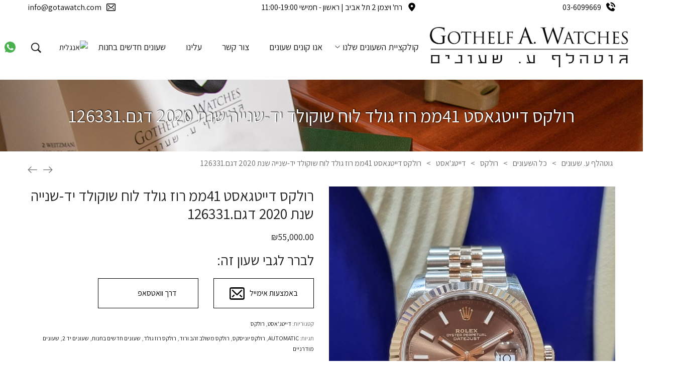

--- FILE ---
content_type: text/html; charset=UTF-8
request_url: https://www.gotawatch.com/product/%D7%A8%D7%95%D7%9C%D7%A7%D7%A1-%D7%93%D7%99%D7%99%D7%98%D7%92%D7%90%D7%A1%D7%98-41%D7%9E%D7%9E-%D7%A8%D7%95%D7%96-%D7%92%D7%95%D7%9C%D7%93-%D7%9C%D7%95%D7%97-%D7%A9%D7%95%D7%A7%D7%95%D7%9C%D7%93/
body_size: 37333
content:
<!DOCTYPE html>
<html dir="rtl" lang="he-IL">
<head>
    <meta charset="UTF-8">
    <link rel="profile" href="//gmpg.org/xfn/11">
 
    <meta name='robots' content='index, follow, max-image-preview:large, max-snippet:-1, max-video-preview:-1' />
<link rel="alternate" hreflang="en" href="https://www.gotawatch.com/product/rolex-datejust-41mm-rose-gold-chocolate-dial/?lang=en" />
<link rel="alternate" hreflang="he" href="https://www.gotawatch.com/product/%d7%a8%d7%95%d7%9c%d7%a7%d7%a1-%d7%93%d7%99%d7%99%d7%98%d7%92%d7%90%d7%a1%d7%98-41%d7%9e%d7%9e-%d7%a8%d7%95%d7%96-%d7%92%d7%95%d7%9c%d7%93-%d7%9c%d7%95%d7%97-%d7%a9%d7%95%d7%a7%d7%95%d7%9c%d7%93/" />
<link rel="alternate" hreflang="x-default" href="https://www.gotawatch.com/product/%d7%a8%d7%95%d7%9c%d7%a7%d7%a1-%d7%93%d7%99%d7%99%d7%98%d7%92%d7%90%d7%a1%d7%98-41%d7%9e%d7%9e-%d7%a8%d7%95%d7%96-%d7%92%d7%95%d7%9c%d7%93-%d7%9c%d7%95%d7%97-%d7%a9%d7%95%d7%a7%d7%95%d7%9c%d7%93/" />
<meta name="viewport" content="user-scalable=no, width=device-width, initial-scale=1.0"><meta name="apple-mobile-web-app-capable" content="yes">
	<!-- This site is optimized with the Yoast SEO plugin v18.4.1 - https://yoast.com/wordpress/plugins/seo/ -->
	<title>רולקס דייטגאסט 41ממ רוז גולד לוח שוקולד יד-שנייה שנת 2020 דגם.126331 - גוטהלף ע. שעונים- בוטיק שעונים ייחודי בתל אביב</title><link rel="preload" as="style" href="https://fonts.googleapis.com/css?family=Poppins%3An%2Ci%2C500%2C500i%2C600%2C600i%2C700%2C700i%7CPoppins%3An%7CPoppins%3An%7CPoppins%3An%7CPoppins%3An%7CPoppins%3An%7CPoppins%3An%7CPoppins%3An%7CPoppins%3An%7CPoppins%3An%7CPoppins%3An%7CPoppins%3An%7CPoppins%3An%7CPoppins%3An%7CPlayfair%20Display%3A100%2C100italic%2C200%2C200italic%2C300%2C300italic%2C400%2C400italic%2C500%2C500italic%2C600%2C600italic%2C700%2C700italic%2C800%2C800italic%2C900%2C900italic&#038;subset=hebrew&#038;display=swap" /><link rel="stylesheet" href="https://fonts.googleapis.com/css?family=Poppins%3An%2Ci%2C500%2C500i%2C600%2C600i%2C700%2C700i%7CPoppins%3An%7CPoppins%3An%7CPoppins%3An%7CPoppins%3An%7CPoppins%3An%7CPoppins%3An%7CPoppins%3An%7CPoppins%3An%7CPoppins%3An%7CPoppins%3An%7CPoppins%3An%7CPoppins%3An%7CPoppins%3An%7CPlayfair%20Display%3A100%2C100italic%2C200%2C200italic%2C300%2C300italic%2C400%2C400italic%2C500%2C500italic%2C600%2C600italic%2C700%2C700italic%2C800%2C800italic%2C900%2C900italic&#038;subset=hebrew&#038;display=swap" media="print" onload="this.media='all'" /><noscript><link rel="stylesheet" href="https://fonts.googleapis.com/css?family=Poppins%3An%2Ci%2C500%2C500i%2C600%2C600i%2C700%2C700i%7CPoppins%3An%7CPoppins%3An%7CPoppins%3An%7CPoppins%3An%7CPoppins%3An%7CPoppins%3An%7CPoppins%3An%7CPoppins%3An%7CPoppins%3An%7CPoppins%3An%7CPoppins%3An%7CPoppins%3An%7CPoppins%3An%7CPlayfair%20Display%3A100%2C100italic%2C200%2C200italic%2C300%2C300italic%2C400%2C400italic%2C500%2C500italic%2C600%2C600italic%2C700%2C700italic%2C800%2C800italic%2C900%2C900italic&#038;subset=hebrew&#038;display=swap" /></noscript>
	<meta name="description" content="מחפשים שעון רולקס דייטגאסט 41ממ רוז גולד לוח שוקולד יד-שנייה שנת 2020 דגם.126331? בחנות גוטהלף ע. שעונים תקבלו שירות ומוצרים באחריות. כנסו לקטלוג המלא שלנו" />
	<link rel="canonical" href="https://www.gotawatch.com/product/רולקס-דייטגאסט-41ממ-רוז-גולד-לוח-שוקולד/" />
	<meta property="og:locale" content="he_IL" />
	<meta property="og:type" content="article" />
	<meta property="og:title" content="רולקס דייטגאסט 41ממ רוז גולד לוח שוקולד יד-שנייה שנת 2020 דגם.126331 - גוטהלף ע. שעונים- בוטיק שעונים ייחודי בתל אביב" />
	<meta property="og:description" content="מחפשים שעון רולקס דייטגאסט 41ממ רוז גולד לוח שוקולד יד-שנייה שנת 2020 דגם.126331? בחנות גוטהלף ע. שעונים תקבלו שירות ומוצרים באחריות. כנסו לקטלוג המלא שלנו" />
	<meta property="og:url" content="https://www.gotawatch.com/product/רולקס-דייטגאסט-41ממ-רוז-גולד-לוח-שוקולד/" />
	<meta property="og:site_name" content="Gothelf A. Watches - Tel Aviv&#039;s Finest Watch Dealers" />
	<meta property="article:modified_time" content="2025-11-10T11:42:59+00:00" />
	<meta property="og:image" content="https://www.gotawatch.com/wp-content/uploads/2025/11/1000099176-scaled.jpg" />
	<meta property="og:image:width" content="1920" />
	<meta property="og:image:height" content="2560" />
	<meta property="og:image:type" content="image/jpeg" />
	<meta name="twitter:card" content="summary_large_image" />
	<meta name="twitter:label1" content="זמן קריאה מוערך" />
	<meta name="twitter:data1" content="דקה1" />
	<script type="application/ld+json" class="yoast-schema-graph">{"@context":"https://schema.org","@graph":[{"@type":"Organization","@id":"https://www.gotawatch.com/#organization","name":"GotAWatch - גוטהלף ע. שעונים","url":"https://www.gotawatch.com/","sameAs":[],"logo":{"@type":"ImageObject","@id":"https://www.gotawatch.com/#logo","inLanguage":"he-IL","url":"https://www.gotawatch.com/wp-content/uploads/2020/12/logo-shop.png","contentUrl":"https://www.gotawatch.com/wp-content/uploads/2020/12/logo-shop.png","width":900,"height":179,"caption":"GotAWatch - גוטהלף ע. שעונים"},"image":{"@id":"https://www.gotawatch.com/#logo"}},{"@type":"WebSite","@id":"https://www.gotawatch.com/#website","url":"https://www.gotawatch.com/","name":"Gothelf A. Watches - Tel Aviv&#039;s Finest Watch Dealers","description":"The finest Rolex Dealers in Tel Aviv","publisher":{"@id":"https://www.gotawatch.com/#organization"},"potentialAction":[{"@type":"SearchAction","target":{"@type":"EntryPoint","urlTemplate":"https://www.gotawatch.com/?s={search_term_string}"},"query-input":"required name=search_term_string"}],"inLanguage":"he-IL"},{"@type":"ImageObject","@id":"https://www.gotawatch.com/product/%d7%a8%d7%95%d7%9c%d7%a7%d7%a1-%d7%93%d7%99%d7%99%d7%98%d7%92%d7%90%d7%a1%d7%98-41%d7%9e%d7%9e-%d7%a8%d7%95%d7%96-%d7%92%d7%95%d7%9c%d7%93-%d7%9c%d7%95%d7%97-%d7%a9%d7%95%d7%a7%d7%95%d7%9c%d7%93/#primaryimage","inLanguage":"he-IL","url":"https://www.gotawatch.com/wp-content/uploads/2025/11/20251110_151629-1-scaled.jpg","contentUrl":"https://www.gotawatch.com/wp-content/uploads/2025/11/20251110_151629-1-scaled.jpg","width":1936,"height":2560},{"@type":"WebPage","@id":"https://www.gotawatch.com/product/%d7%a8%d7%95%d7%9c%d7%a7%d7%a1-%d7%93%d7%99%d7%99%d7%98%d7%92%d7%90%d7%a1%d7%98-41%d7%9e%d7%9e-%d7%a8%d7%95%d7%96-%d7%92%d7%95%d7%9c%d7%93-%d7%9c%d7%95%d7%97-%d7%a9%d7%95%d7%a7%d7%95%d7%9c%d7%93/#webpage","url":"https://www.gotawatch.com/product/%d7%a8%d7%95%d7%9c%d7%a7%d7%a1-%d7%93%d7%99%d7%99%d7%98%d7%92%d7%90%d7%a1%d7%98-41%d7%9e%d7%9e-%d7%a8%d7%95%d7%96-%d7%92%d7%95%d7%9c%d7%93-%d7%9c%d7%95%d7%97-%d7%a9%d7%95%d7%a7%d7%95%d7%9c%d7%93/","name":"רולקס דייטגאסט 41ממ רוז גולד לוח שוקולד יד-שנייה שנת 2020 דגם.126331 - גוטהלף ע. שעונים- בוטיק שעונים ייחודי בתל אביב","isPartOf":{"@id":"https://www.gotawatch.com/#website"},"primaryImageOfPage":{"@id":"https://www.gotawatch.com/product/%d7%a8%d7%95%d7%9c%d7%a7%d7%a1-%d7%93%d7%99%d7%99%d7%98%d7%92%d7%90%d7%a1%d7%98-41%d7%9e%d7%9e-%d7%a8%d7%95%d7%96-%d7%92%d7%95%d7%9c%d7%93-%d7%9c%d7%95%d7%97-%d7%a9%d7%95%d7%a7%d7%95%d7%9c%d7%93/#primaryimage"},"datePublished":"2021-11-22T10:11:28+00:00","dateModified":"2025-11-10T11:42:59+00:00","description":"מחפשים שעון רולקס דייטגאסט 41ממ רוז גולד לוח שוקולד יד-שנייה שנת 2020 דגם.126331? בחנות גוטהלף ע. שעונים תקבלו שירות ומוצרים באחריות. כנסו לקטלוג המלא שלנו","breadcrumb":{"@id":"https://www.gotawatch.com/product/%d7%a8%d7%95%d7%9c%d7%a7%d7%a1-%d7%93%d7%99%d7%99%d7%98%d7%92%d7%90%d7%a1%d7%98-41%d7%9e%d7%9e-%d7%a8%d7%95%d7%96-%d7%92%d7%95%d7%9c%d7%93-%d7%9c%d7%95%d7%97-%d7%a9%d7%95%d7%a7%d7%95%d7%9c%d7%93/#breadcrumb"},"inLanguage":"he-IL","potentialAction":[{"@type":"ReadAction","target":["https://www.gotawatch.com/product/%d7%a8%d7%95%d7%9c%d7%a7%d7%a1-%d7%93%d7%99%d7%99%d7%98%d7%92%d7%90%d7%a1%d7%98-41%d7%9e%d7%9e-%d7%a8%d7%95%d7%96-%d7%92%d7%95%d7%9c%d7%93-%d7%9c%d7%95%d7%97-%d7%a9%d7%95%d7%a7%d7%95%d7%9c%d7%93/"]}]},{"@type":"BreadcrumbList","@id":"https://www.gotawatch.com/product/%d7%a8%d7%95%d7%9c%d7%a7%d7%a1-%d7%93%d7%99%d7%99%d7%98%d7%92%d7%90%d7%a1%d7%98-41%d7%9e%d7%9e-%d7%a8%d7%95%d7%96-%d7%92%d7%95%d7%9c%d7%93-%d7%9c%d7%95%d7%97-%d7%a9%d7%95%d7%a7%d7%95%d7%9c%d7%93/#breadcrumb","itemListElement":[{"@type":"ListItem","position":1,"name":"Home","item":"https://www.gotawatch.com/"},{"@type":"ListItem","position":2,"name":"קולקציית השעונים שלנו","item":"https://www.gotawatch.com/%d7%97%d7%a0%d7%95%d7%aa/"},{"@type":"ListItem","position":3,"name":"רולקס דייטגאסט 41ממ רוז גולד לוח שוקולד יד-שנייה שנת 2020 דגם.126331"}]}]}</script>
	<!-- / Yoast SEO plugin. -->


<link rel='dns-prefetch' href='//www.gotawatch.com' />
<link rel='dns-prefetch' href='//fonts.googleapis.com' />
<link href='https://fonts.gstatic.com' crossorigin rel='preconnect' />
<link rel="alternate" type="application/rss+xml" title="Gothelf A. Watches - Tel Aviv&#039;s Finest Watch Dealers &laquo; פיד‏" href="https://www.gotawatch.com/feed/" />
<style type="text/css">
img.wp-smiley,
img.emoji {
	display: inline !important;
	border: none !important;
	box-shadow: none !important;
	height: 1em !important;
	width: 1em !important;
	margin: 0 .07em !important;
	vertical-align: -0.1em !important;
	background: none !important;
	padding: 0 !important;
}
</style>
	<link rel='stylesheet' id='wp-block-library-rtl-css'  href='https://www.gotawatch.com/wp-includes/css/dist/block-library/style-rtl.min.css?ver=5.8.12' type='text/css' media='all' />
<style id='wp-block-library-theme-inline-css' type='text/css'>
#start-resizable-editor-section{display:none}.wp-block-audio figcaption{color:#555;font-size:13px;text-align:center}.is-dark-theme .wp-block-audio figcaption{color:hsla(0,0%,100%,.65)}.wp-block-code{font-family:Menlo,Consolas,monaco,monospace;color:#1e1e1e;padding:.8em 1em;border:1px solid #ddd;border-radius:4px}.wp-block-embed figcaption{color:#555;font-size:13px;text-align:center}.is-dark-theme .wp-block-embed figcaption{color:hsla(0,0%,100%,.65)}.blocks-gallery-caption{color:#555;font-size:13px;text-align:center}.is-dark-theme .blocks-gallery-caption{color:hsla(0,0%,100%,.65)}.wp-block-image figcaption{color:#555;font-size:13px;text-align:center}.is-dark-theme .wp-block-image figcaption{color:hsla(0,0%,100%,.65)}.wp-block-pullquote{border-top:4px solid;border-bottom:4px solid;margin-bottom:1.75em;color:currentColor}.wp-block-pullquote__citation,.wp-block-pullquote cite,.wp-block-pullquote footer{color:currentColor;text-transform:uppercase;font-size:.8125em;font-style:normal}.wp-block-quote{border-left:.25em solid;margin:0 0 1.75em;padding-left:1em}.wp-block-quote cite,.wp-block-quote footer{color:currentColor;font-size:.8125em;position:relative;font-style:normal}.wp-block-quote.has-text-align-right{border-left:none;border-right:.25em solid;padding-left:0;padding-right:1em}.wp-block-quote.has-text-align-center{border:none;padding-left:0}.wp-block-quote.is-large,.wp-block-quote.is-style-large{border:none}.wp-block-search .wp-block-search__label{font-weight:700}.wp-block-group.has-background{padding:1.25em 2.375em;margin-top:0;margin-bottom:0}.wp-block-separator{border:none;border-bottom:2px solid;margin-left:auto;margin-right:auto;opacity:.4}.wp-block-separator:not(.is-style-wide):not(.is-style-dots){width:100px}.wp-block-separator.has-background:not(.is-style-dots){border-bottom:none;height:1px}.wp-block-separator.has-background:not(.is-style-wide):not(.is-style-dots){height:2px}.wp-block-table thead{border-bottom:3px solid}.wp-block-table tfoot{border-top:3px solid}.wp-block-table td,.wp-block-table th{padding:.5em;border:1px solid;word-break:normal}.wp-block-table figcaption{color:#555;font-size:13px;text-align:center}.is-dark-theme .wp-block-table figcaption{color:hsla(0,0%,100%,.65)}.wp-block-video figcaption{color:#555;font-size:13px;text-align:center}.is-dark-theme .wp-block-video figcaption{color:hsla(0,0%,100%,.65)}.wp-block-template-part.has-background{padding:1.25em 2.375em;margin-top:0;margin-bottom:0}#end-resizable-editor-section{display:none}
</style>
<link rel='stylesheet' id='wc-blocks-vendors-style-css'  href='https://www.gotawatch.com/wp-content/plugins/woocommerce/packages/woocommerce-blocks/build/wc-blocks-vendors-style.css?ver=5.5.1' type='text/css' media='all' />
<link rel='stylesheet' id='wc-blocks-style-rtl-css'  href='https://www.gotawatch.com/wp-content/plugins/woocommerce/packages/woocommerce-blocks/build/wc-blocks-style-rtl.css?ver=5.5.1' type='text/css' media='all' />
<link rel='stylesheet' id='scb-style-css'  href='https://www.gotawatch.com/wp-content/plugins/atr-simple-cookie-consent-banner/atr-scb.css?ver=1.0.2' type='text/css' media='all' />
<link rel='stylesheet' id='dnd-upload-cf7-css'  href='https://www.gotawatch.com/wp-content/plugins/drag-and-drop-multiple-file-upload-contact-form-7/assets/css/dnd-upload-cf7.css?ver=1.3.5.9' type='text/css' media='all' />
<link rel='stylesheet' id='contact-form-7-css'  href='https://www.gotawatch.com/wp-content/plugins/contact-form-7/includes/css/styles.css?ver=5.5.6.1' type='text/css' media='all' />
<style id='contact-form-7-inline-css' type='text/css'>
.wpcf7 .wpcf7-recaptcha iframe {margin-bottom: 0;}.wpcf7 .wpcf7-recaptcha[data-align="center"] > div {margin: 0 auto;}.wpcf7 .wpcf7-recaptcha[data-align="right"] > div {margin: 0 0 0 auto;}
</style>
<link rel='stylesheet' id='contact-form-7-rtl-css'  href='https://www.gotawatch.com/wp-content/plugins/contact-form-7/includes/css/styles-rtl.css?ver=5.5.6.1' type='text/css' media='all' />
<link rel='stylesheet' id='rs-plugin-settings-css'  href='https://www.gotawatch.com/wp-content/plugins/revslider/public/assets/css/rs6.css?ver=6.3.1' type='text/css' media='all' />
<style id='rs-plugin-settings-inline-css' type='text/css'>
#rs-demo-id {}
</style>
<link rel='stylesheet' id='photoswipe-css'  href='https://www.gotawatch.com/wp-content/plugins/woocommerce/assets/css/photoswipe/photoswipe.min.css?ver=5.6.2' type='text/css' media='all' />
<link rel='stylesheet' id='photoswipe-default-skin-css'  href='https://www.gotawatch.com/wp-content/plugins/woocommerce/assets/css/photoswipe/default-skin/default-skin.min.css?ver=5.6.2' type='text/css' media='all' />
<style id='woocommerce-inline-inline-css' type='text/css'>
.woocommerce form .form-row .required { visibility: visible; }
</style>
<link rel='stylesheet' id='aws-style-css'  href='https://www.gotawatch.com/wp-content/plugins/advanced-woo-search//assets/css/common.css?ver=2.32' type='text/css' media='all' />
<link rel='stylesheet' id='aws-style-rtl-css'  href='https://www.gotawatch.com/wp-content/plugins/advanced-woo-search//assets/css/common-rtl.css?ver=2.32' type='text/css' media='all' />
<link rel='stylesheet' id='wpml-legacy-horizontal-list-0-css'  href='//www.gotawatch.com/wp-content/plugins/sitepress-multilingual-cms/templates/language-switchers/legacy-list-horizontal/style.min.css?ver=1' type='text/css' media='all' />
<link rel='stylesheet' id='grw-public-main-css-rtl-css'  href='https://www.gotawatch.com/wp-content/plugins/widget-google-reviews/assets/css/public-main-rtl.css?ver=6.7' type='text/css' media='all' />
<link rel='stylesheet' id='custom-css'  href='https://www.gotawatch.com/wp-content/themes/lauriel-child/css/custom.css?ver=1769598434' type='text/css' media='all' />
<link rel='stylesheet' id='hebrew-style-css'  href='https://www.gotawatch.com/wp-content/themes/lauriel-child/css/hebrew-style.css?ver=1769598434' type='text/css' media='all' />
<link rel='stylesheet' id='lauriel-font-lastudioicon-css'  href='https://www.gotawatch.com/wp-content/themes/lauriel/assets/css/lastudioicon.min.css?ver=1.0.2' type='text/css' media='all' />
<link rel='stylesheet' id='lauriel-extra-elementor-css'  href='https://www.gotawatch.com/wp-content/themes/lauriel/assets/css/lastudio-elements.min.css?ver=1.0.2' type='text/css' media='all' />
<link rel='stylesheet' id='lauriel-theme-css'  href='https://www.gotawatch.com/wp-content/themes/lauriel/style.min.css?ver=1.0.2' type='text/css' media='all' />
<link rel='stylesheet' id='lauriel-woocommerce-css'  href='https://www.gotawatch.com/wp-content/themes/lauriel/assets/css/woocommerce.min.css?ver=1.0.2' type='text/css' media='all' />
<style id='lauriel-woocommerce-inline-css' type='text/css'>
:root{--theme-body-font-family: "Poppins";--theme-body-font-color: #6D6D6D;--theme-heading-font-family: "Poppins";--theme-heading-font-color: #211E1C;--theme-three-font-family: "Poppins";--theme-primary-color: #FF7473;--theme-link-hover-color: #FF7473;--theme-secondary-color: #181818;--theme-three-color: #979797;--theme-border-color: #ebebeb;--theme-newsletter-popup-width: 790px;--theme-newsletter-popup-height: 430px;--theme-body-line-height: 1.8;--theme-h1-font-size: 36px;--theme-h2-font-size: 32px;--theme-h3-font-size: 28px;--theme-h4-font-size: 24px;--theme-h5-font-size: 20px;--theme-h6-font-size: 18px}@media(min-width: 600px){ body.enable-footer-bars{ padding-bottom: 0} .footer-handheld-footer-bar { opacity: 0 !important; visibility: hidden !important } }.section-page-header{background-color:#f9f9f9;}.section-page-header .page-title { color: #181818 }.section-page-header { color: #6d6d6d }.section-page-header a { color: #6d6d6d }.section-page-header a:hover { color: #181818 }#main #content-wrap{padding-top:20px;padding-bottom:0px;}.section-page-header .page-header-inner{padding-top:30px;padding-bottom:30px;}.section-page-header .site-breadcrumbs{font-size:12px;}.lastudio-posts.blog__entries .post-thumbnail .blog_item--thumbnail, .lastudio-posts.blog__entries .post-thumbnail .blog_item--thumbnail .slick-slide .sinmer{ padding-bottom: 55%}body{font-family:"Poppins";font-weight:normal;font-size:16px;}.three_font_family,.highlight_font_family{font-family:"Poppins";font-weight:normal;}h1,h2,h3,h4,h5,h6,.theme-heading, .widget-title, .comments-title, .comment-reply-title, .entry-title{font-family:"Poppins";font-weight:normal;}h1{font-family:"Poppins";font-weight:normal;}h2{font-family:"Poppins";font-weight:normal;}h3{font-family:"Poppins";font-weight:normal;}h4{font-family:"Poppins";font-weight:normal;}.lastudio-posts.blog__entries .entry-title{font-family:"Poppins";font-weight:normal;}.lastudio-posts.blog__entries .post-meta{font-family:"Poppins";font-weight:normal;}.lastudio-posts.blog__entries .entry-excerpt{font-family:"Poppins";font-weight:normal;}.single-post-article > .post-meta__item, .single-post-article > .post-meta .post-meta__item{font-family:"Poppins";font-weight:normal;}body:not(.page-use-builder) .single-post-article > .entry{font-family:"Poppins";font-weight:normal;}@media (min-width: 576px) {#main #content-wrap{padding-top:30px;padding-bottom:0px;}.section-page-header .page-header-inner{padding-top:40px;padding-bottom:40px;}}@media (min-width: 992px) {#main #content-wrap{padding-top:70px;padding-bottom:0px;}.section-page-header .site-breadcrumbs{font-size:14px;}}@media (min-width: 1280px) {.section-page-header .page-header-inner{padding-top:50px;padding-bottom:50px;}}@media (min-width: 1700px) {.la-shop-products .ul_products.products{margin-right:-30px;margin-left:-30px;}.la-shop-products .ul_products.products li.product_item{padding-right:30px;padding-left:30px;}}.lds-ripple {
    display: inline-block;
    position: relative;
    width: 64px;
    height: 64px
}
.lds-ripple div {
    position: absolute;
    border: 4px solid #fff;
    opacity: 1;
    border-radius: 50%;
    animation: lds-ripple 1s cubic-bezier(0, 0.2, 0.8, 1) infinite
}
.lds-ripple div:nth-child(2) {
    animation-delay: -0.5s
}
@keyframes lds-ripple {
    0% {
        top: 28px;
        left: 28px;
        width: 0;
        height: 0;
        opacity: 1
    }
    100% {
        top: -1px;
        left: -1px;
        width: 58px;
        height: 58px;
        opacity: 0
    }
}
.site-loading .la-image-loading {
    opacity: 1;
    visibility: visible;
}
.header-type-vertical:not(.body-loaded) #lastudio-header-builder .lahb-vertical.lahb-vcom {
    opacity: 0;
}
.la-image-loading.spinner-custom .content {
    width: 100px;
    margin-top: -50px;
    height: 100px;
    margin-left: -50px;
    text-align: center
}
.la-image-loading.spinner-custom .content img {
    width: auto;
    margin: 0 auto
}
.la-image-loading {
    opacity: 0;
    position: fixed;
    left: 0;
    top: 0;
    right: 0;
    bottom: 0;
    background: #fff;
    overflow: hidden;
    transition: all .3s ease-in-out;
    -webkit-transition: all .3s ease-in-out;
    visibility: hidden;
    z-index: 2
}
.la-image-loading .content {
    position: absolute;
    width: 50px;
    height: 50px;
    top: 50%;
    left: 50%;
    margin-left: -25px;
    margin-top: -25px
}
.la-loader.spinner1 {
    width: 40px;
    height: 40px;
    margin: 5px;
    display: block;
    box-shadow: 0 0 20px 0 rgba(0, 0, 0, 0.15);
    -webkit-box-shadow: 0 0 20px 0 rgba(0, 0, 0, 0.15);
    -webkit-animation: la-rotateplane 1.2s infinite ease-in-out;
    animation: la-rotateplane 1.2s infinite ease-in-out;
    border-radius: 3px;
    -moz-border-radius: 3px;
    -webkit-border-radius: 3px
}
.la-loader.spinner2 {
    width: 40px;
    height: 40px;
    margin: 5px;
    box-shadow: 0 0 20px 0 rgba(0, 0, 0, 0.15);
    -webkit-box-shadow: 0 0 20px 0 rgba(0, 0, 0, 0.15);
    border-radius: 100%;
    -webkit-animation: la-scaleout 1.0s infinite ease-in-out;
    animation: la-scaleout 1.0s infinite ease-in-out
}
.la-loader.spinner3 {
    margin: 15px 0 0 -10px;
    width: 70px;
    text-align: center
}
.la-loader.spinner3 [class*="bounce"] {
    width: 18px;
    height: 18px;
    box-shadow: 0 0 20px 0 rgba(0, 0, 0, 0.15);
    -webkit-box-shadow: 0 0 20px 0 rgba(0, 0, 0, 0.15);
    border-radius: 100%;
    display: inline-block;
    -webkit-animation: la-bouncedelay 1.4s infinite ease-in-out;
    animation: la-bouncedelay 1.4s infinite ease-in-out;
    -webkit-animation-fill-mode: both;
    animation-fill-mode: both
}
.la-loader.spinner3 .bounce1 {
    -webkit-animation-delay: -.32s;
    animation-delay: -.32s
}
.la-loader.spinner3 .bounce2 {
    -webkit-animation-delay: -.16s;
    animation-delay: -.16s
}
.la-loader.spinner4 {
    margin: 5px;
    width: 40px;
    height: 40px;
    text-align: center;
    -webkit-animation: la-rotate 2.0s infinite linear;
    animation: la-rotate 2.0s infinite linear
}
.la-loader.spinner4 [class*="dot"] {
    width: 60%;
    height: 60%;
    display: inline-block;
    position: absolute;
    top: 0;
    border-radius: 100%;
    -webkit-animation: la-bounce 2.0s infinite ease-in-out;
    animation: la-bounce 2.0s infinite ease-in-out;
    box-shadow: 0 0 20px 0 rgba(0, 0, 0, 0.15);
    -webkit-box-shadow: 0 0 20px 0 rgba(0, 0, 0, 0.15)
}
.la-loader.spinner4 .dot2 {
    top: auto;
    bottom: 0;
    -webkit-animation-delay: -1.0s;
    animation-delay: -1.0s
}
.la-loader.spinner5 {
    margin: 5px;
    width: 40px;
    height: 40px
}
.la-loader.spinner5 div {
    width: 33%;
    height: 33%;
    float: left;
    -webkit-animation: la-cubeGridScaleDelay 1.3s infinite ease-in-out;
    animation: la-cubeGridScaleDelay 1.3s infinite ease-in-out
}
.la-loader.spinner5 div:nth-child(1), .la-loader.spinner5 div:nth-child(5), .la-loader.spinner5 div:nth-child(9) {
    -webkit-animation-delay: .2s;
    animation-delay: .2s
}
.la-loader.spinner5 div:nth-child(2), .la-loader.spinner5 div:nth-child(6) {
    -webkit-animation-delay: .3s;
    animation-delay: .3s
}
.la-loader.spinner5 div:nth-child(3) {
    -webkit-animation-delay: .4s;
    animation-delay: .4s
}
.la-loader.spinner5 div:nth-child(4), .la-loader.spinner5 div:nth-child(8) {
    -webkit-animation-delay: .1s;
    animation-delay: .1s
}
.la-loader.spinner5 div:nth-child(7) {
    -webkit-animation-delay: 0s;
    animation-delay: 0s
}
@-webkit-keyframes la-rotateplane {
    0% {
        -webkit-transform: perspective(120px)
    }
    50% {
        -webkit-transform: perspective(120px) rotateY(180deg)
    }
    100% {
        -webkit-transform: perspective(120px) rotateY(180deg) rotateX(180deg)
    }
}
@keyframes la-rotateplane {
    0% {
        transform: perspective(120px) rotateX(0deg) rotateY(0deg)
    }
    50% {
        transform: perspective(120px) rotateX(-180.1deg) rotateY(0deg)
    }
    100% {
        transform: perspective(120px) rotateX(-180deg) rotateY(-179.9deg)
    }
}
@-webkit-keyframes la-scaleout {
    0% {
        -webkit-transform: scale(0);
    }
    100% {
        -webkit-transform: scale(1);
        opacity: 0
    }
}
@keyframes la-scaleout {
    0% {
        transform: scale(0);
        -webkit-transform: scale(0)
    }
    100% {
        transform: scale(1);
        -webkit-transform: scale(1);
        opacity: 0
    }
}
@-webkit-keyframes la-bouncedelay {
    0%, 80%, 100% {
        -webkit-transform: scale(0)
    }
    40% {
        -webkit-transform: scale(1)
    }
}
@keyframes la-bouncedelay {
    0%, 80%, 100% {
        transform: scale(0)
    }
    40% {
        transform: scale(1)
    }
}
@-webkit-keyframes la-rotate {
    100% {
        -webkit-transform: rotate(360deg)
    }
}
@keyframes la-rotate {
    100% {
        transform: rotate(360deg);
        -webkit-transform: rotate(360deg)
    }
}
@-webkit-keyframes la-bounce {
    0%, 100% {
        -webkit-transform: scale(0)
    }
    50% {
        -webkit-transform: scale(1)
    }
}
@keyframes la-bounce {
    0%, 100% {
        transform: scale(0)
    }
    50% {
        transform: scale(1)
    }
}
@-webkit-keyframes la-cubeGridScaleDelay {
    0% {
        -webkit-transform: scale3d(1, 1, 1)
    }
    35% {
        -webkit-transform: scale3d(0, 0, 1)
    }
    70% {
        -webkit-transform: scale3d(1, 1, 1)
    }
    100% {
        -webkit-transform: scale3d(1, 1, 1)
    }
}
@keyframes la-cubeGridScaleDelay {
    0% {
        transform: scale3d(1, 1, 1)
    }
    35% {
        transform: scale3d(0, 0, 1)
    }
    70% {
        transform: scale3d(1, 1, 1)
    }
    100% {
        transform: scale3d(1, 1, 1)
    }
}

.la-loader.spinner1,
.la-loader.spinner2,
.la-loader.spinner3 [class*="bounce"],
.la-loader.spinner4 [class*="dot"],
.la-loader.spinner5 div {
    background-color: var(--theme-primary-color, #F55555)
}

.la-loader-ss{
    width: 200px;
    display: block;
    height: 2px;
    background-color: #D8D8D8;
    margin-left: -75px;
    margin-top: 20px;
    position: relative;
    text-align: center
}
.la-loader-ss:before{
    content: '';
    position: absolute;
    left: 0;
    top: 0;
    height: 100%;
    background-color: var(--theme-primary-color, #F55555);
    width: var(--theme-loading-progress, 0%)
}
.la-loader-ss:after{
    content: attr(data-progress-text);
    font-size: 14px;
    padding-top: 10px
}
.body-loaded .la-loader-ss:after {
    content: '100%'
}
.body-loaded .la-loader-ss:before {
    width: 100%
}
.site-loading.body-loaded .la-loader-ss:after {
    content: '0%'
}
.site-loading.body-loaded .la-loader-ss:before {
    width: 0
}
.site-loading.active_page_loading .lahb-element:not(.lahb-logo),
.site-loading.active_page_loading #footer,
.site-loading.active_page_loading #main {
    opacity: 0
}
.site-loading.active_page_loading .lahb-element.lahb-logo {
    position: fixed;
    left: 50%;
    transform: translate(-50%,0)
}
.site-loading.active_page_loading .lahb-element.lahb-logo img.lahb-logo.logo--transparency {
    display: none
}
.site-loading.active_page_loading .lahb-element.lahb-logo img.lahb-logo.logo--normal {
    display: inline-block
}
</style>
<link rel='stylesheet' id='wpb-get-a-quote-button-sweetalert2-css'  href='https://www.gotawatch.com/wp-content/plugins/get-a-quote-button-for-woocommerce/assets/css/sweetalert2.min.css?ver=1.0.6' type='text/css' media='all' />
<link rel='stylesheet' id='wpb-get-a-quote-button-styles-css'  href='https://www.gotawatch.com/wp-content/plugins/get-a-quote-button-for-woocommerce/assets/css/frontend.css?ver=1.0.6' type='text/css' media='all' />
<style id='wpb-get-a-quote-button-styles-inline-css' type='text/css'>

		.wpb-get-a-quote-button-btn-default,
		.wpb-gqf-form-style-true input[type=submit],
		.wpb-gqf-form-style-true input[type=button],
		.wpb-gqf-form-style-true input[type=submit],
		.wpb-gqf-form-style-true input[type=button]{
			color: #000000;
			background: #ffffff;
		}
		.wpb-get-a-quote-button-btn-default:hover, .wpb-get-a-quote-button-btn-default:focus,
		.wpb-gqf-form-style-true input[type=submit]:hover, .wpb-gqf-form-style-true input[type=submit]:focus,
		.wpb-gqf-form-style-true input[type=button]:hover, .wpb-gqf-form-style-true input[type=button]:focus,
		.wpb-gqf-form-style-true input[type=submit]:hover,
		.wpb-gqf-form-style-true input[type=button]:hover,
		.wpb-gqf-form-style-true input[type=submit]:focus,
		.wpb-gqf-form-style-true input[type=button]:focus {
			color: #ffffff;
			background: #ff7473;
		}
</style>
<link rel='stylesheet' id='lauriel-child-style-css'  href='https://www.gotawatch.com/wp-content/themes/lauriel-child/style.css?ver=1.0.0' type='text/css' media='all' />

<script src='https://www.gotawatch.com/wp-includes/js/jquery/jquery.min.js?ver=3.6.0' id='jquery-core-js'></script>
<script src='https://www.gotawatch.com/wp-includes/js/jquery/jquery-migrate.min.js?ver=3.3.2' id='jquery-migrate-js'></script>
<script type='text/javascript' id='wpml-cookie-js-extra'>
/* <![CDATA[ */
var wpml_cookies = {"wp-wpml_current_language":{"value":"he","expires":1,"path":"\/"}};
var wpml_cookies = {"wp-wpml_current_language":{"value":"he","expires":1,"path":"\/"}};
/* ]]> */
</script>
<script src='https://www.gotawatch.com/wp-content/plugins/sitepress-multilingual-cms/res/js/cookies/language-cookie.js?ver=4.5.4' id='wpml-cookie-js'></script>
<script src='https://www.gotawatch.com/wp-content/plugins/revslider/public/assets/js/rbtools.min.js?ver=6.3.1' id='tp-tools-js'></script>
<script src='https://www.gotawatch.com/wp-content/plugins/revslider/public/assets/js/rs6.min.js?ver=6.3.1' id='revmin-js'></script>
<script defer="defer" src='https://www.gotawatch.com/wp-content/plugins/widget-google-reviews/assets/js/public-main.js?ver=6.7' id='grw-public-main-js-js'></script>
<link rel="https://api.w.org/" href="https://www.gotawatch.com/wp-json/" /><link rel="alternate" type="application/json" href="https://www.gotawatch.com/wp-json/wp/v2/product/8018" /><link rel="EditURI" type="application/rsd+xml" title="RSD" href="https://www.gotawatch.com/xmlrpc.php?rsd" />
<link rel="wlwmanifest" type="application/wlwmanifest+xml" href="https://www.gotawatch.com/wp-includes/wlwmanifest.xml" /> 
<meta name="generator" content="WordPress 5.8.12" />
<meta name="generator" content="WooCommerce 5.6.2" />
<link rel='shortlink' href='https://www.gotawatch.com/?p=8018' />
<link rel="alternate" type="application/json+oembed" href="https://www.gotawatch.com/wp-json/oembed/1.0/embed?url=https%3A%2F%2Fwww.gotawatch.com%2Fproduct%2F%25d7%25a8%25d7%2595%25d7%259c%25d7%25a7%25d7%25a1-%25d7%2593%25d7%2599%25d7%2599%25d7%2598%25d7%2592%25d7%2590%25d7%25a1%25d7%2598-41%25d7%259e%25d7%259e-%25d7%25a8%25d7%2595%25d7%2596-%25d7%2592%25d7%2595%25d7%259c%25d7%2593-%25d7%259c%25d7%2595%25d7%2597-%25d7%25a9%25d7%2595%25d7%25a7%25d7%2595%25d7%259c%25d7%2593%2F" />
<link rel="alternate" type="text/xml+oembed" href="https://www.gotawatch.com/wp-json/oembed/1.0/embed?url=https%3A%2F%2Fwww.gotawatch.com%2Fproduct%2F%25d7%25a8%25d7%2595%25d7%259c%25d7%25a7%25d7%25a1-%25d7%2593%25d7%2599%25d7%2599%25d7%2598%25d7%2592%25d7%2590%25d7%25a1%25d7%2598-41%25d7%259e%25d7%259e-%25d7%25a8%25d7%2595%25d7%2596-%25d7%2592%25d7%2595%25d7%259c%25d7%2593-%25d7%259c%25d7%2595%25d7%2597-%25d7%25a9%25d7%2595%25d7%25a7%25d7%2595%25d7%259c%25d7%2593%2F&#038;format=xml" />
<meta name="generator" content="WPML ver:4.5.4 stt:1,20;" />
<style id="lahb-frontend-styles-inline-css">.lahb-wrap .lahb-desktop-view .lahb-row1-area { color:#1a1a1a;}.lahb-wrap .lahb-desktop-view .lahb-row1-area { background-color:#ffffff;}.lahb-wrap .lahb-desktop-view .lahb-row1-area { height:130px;}@media only screen and ( max-width:1279px ) {.lahb-wrap .lahb-desktop-view .lahb-row1-area { height:110px;} }@media ( max-width: 991px ) {.lahb-wrap .lahb-desktop-view .lahb-row1-area { height:80px;} }.enable-header-transparency .lahb-wrap:not(.is-sticky) .lahb-desktop-view .lahb-row1-area { background-color:rgba(255,255,255,0);}.enable-header-transparency .lahb-wrap:not(.is-sticky) .lahb-desktop-view .lahb-row1-area .lahb-element, .enable-header-transparency .lahb-wrap:not(.is-sticky) .lahb-desktop-view .lahb-row1-area .lahb-search .search-field { color:#ffffff;}.logo_1570441653633 img.lahb-logo { width:400px;}@media ( max-width: 991px ) {.logo_1570441653633 img.lahb-logo { width:180px;} }#lastudio-header-builder .nav__wrap_1570441659347 > ul > li > a,.lahb-responsive-menu-1570441659347 .responav li.menu-item > a:not(.button) { font-size:18px;text-transform:none;}@media ( max-width: 991px ) {#lastudio-header-builder .nav__wrap_1570441659347 > ul > li > a,.lahb-responsive-menu-1570441659347 .responav li.menu-item > a:not(.button) { margin-right:5px;padding-right:5px;} }@media ( max-width: 991px ) {#lastudio-header-builder .nav__wrap_1570441659347,.nav__res_hm_icon_1570441659347 { margin-right:5px;} }@media only screen and ( max-width:1279px ) {.nav__res_hm_icon_1570441659347 a { font-size:25px;} }#lastudio-header-builder .nav__wrap_1570441659347, #lastudio-header-builder .nav__wrap_1570441659347 .menu, .nav__wrap_1570441659347 .menu > li, .nav__wrap_1570441659347 .menu > li > a { height: 100%; }#lastudio-header-builder .el__text_1607577492866 { margin-left:15px;}@media ( max-width: 991px ) {#lastudio-header-builder .el__text_1607577492866 { margin-left:5px;margin-right:10px;} }#lastudio-header-builder .search_1570441694437 > a > i, #lastudio-header-builder .search_1570441694437 > a > i:before, #lastudio-header-builder .search_1570441694437 form .search-button { font-size:22px;}#lastudio-header-builder .search_1570441694437 > a > span.search-toggle-txt, #lastudio-header-builder .search_1570441694437 > a:hover > span.search-toggle-txt { float:left;}@media only screen and ( max-width:1279px ) {#lastudio-header-builder .search_1570441694437 > a > span.search-toggle-txt, #lastudio-header-builder .search_1570441694437 > a:hover > span.search-toggle-txt { float:left;} }@media ( max-width: 991px ) {#lastudio-header-builder .search_1570441694437 > a > span.search-toggle-txt, #lastudio-header-builder .search_1570441694437 > a:hover > span.search-toggle-txt { float:left;} }#lastudio-header-builder .search_1570441694437 { margin-left:15px;}@media ( max-width: 991px ) {#lastudio-header-builder .search_1570441694437 { margin-left:5px;margin-right:5px;} }#lastudio-header-builder .icon_content_1606216856475 i.icon_el { font-size:22px;margin-left:0px;}@media ( max-width: 991px ) {#lastudio-header-builder .icon_content_1606216856475 i.icon_el { font-size:22px;} }#lastudio-header-builder .icon_content_1606216856475 { margin-left:15px;margin-right:15px;}@media ( max-width: 991px ) {#lastudio-header-builder .icon_content_1606216856475 { margin-left:5px;margin-right:5px;} }#lastudio-header-builder .icon_content_1603185814527 i.icon_el { font-size:22px;}@media ( max-width: 991px ) {#lastudio-header-builder .icon_content_1603185814527 i.icon_el { font-size:22px;} }#lastudio-header-builder .icon_content_1603185814527 { margin-left:15px;margin-right:15px;}@media ( max-width: 991px ) {#lastudio-header-builder .icon_content_1603185814527 { margin-left:5px;margin-right:5px;} }.lahb-wrap .lahb-tablets-view .lahb-row1-area { color:#1a1a1a;}.lahb-wrap .lahb-tablets-view .lahb-row1-area { background-color:#ffffff;}.lahb-wrap .lahb-tablets-view .lahb-row1-area { height:130px;}@media only screen and ( max-width:1279px ) {.lahb-wrap .lahb-tablets-view .lahb-row1-area { height:110px;} }@media ( max-width: 991px ) {.lahb-wrap .lahb-tablets-view .lahb-row1-area { height:80px;} }.enable-header-transparency .lahb-wrap:not(.is-sticky) .lahb-tablets-view .lahb-row1-area { background-color:rgba(255,255,255,0);}.enable-header-transparency .lahb-wrap:not(.is-sticky) .lahb-tablets-view .lahb-row1-area .lahb-element, .enable-header-transparency .lahb-wrap:not(.is-sticky) .lahb-tablets-view .lahb-row1-area .lahb-search .search-field { color:#ffffff;}@media ( max-width: 991px ) {#lastudio-header-builder .icon_content_1608273787332 i.icon_el { font-size:22px;} }@media ( max-width: 991px ) {#lastudio-header-builder .icon_content_1608273787332 { margin-left:5px;margin-right:5px;} }.lahb-wrap .lahb-mobiles-view .lahb-row1-area { color:#1a1a1a;}.lahb-wrap .lahb-mobiles-view .lahb-row1-area { background-color:#ffffff;}.lahb-wrap .lahb-mobiles-view .lahb-row1-area { height:130px;}@media only screen and ( max-width:1279px ) {.lahb-wrap .lahb-mobiles-view .lahb-row1-area { height:110px;} }@media ( max-width: 991px ) {.lahb-wrap .lahb-mobiles-view .lahb-row1-area { height:80px;} }.enable-header-transparency .lahb-wrap:not(.is-sticky) .lahb-mobiles-view .lahb-row1-area { background-color:rgba(255,255,255,0);}.enable-header-transparency .lahb-wrap:not(.is-sticky) .lahb-mobiles-view .lahb-row1-area .lahb-element, .enable-header-transparency .lahb-wrap:not(.is-sticky) .lahb-mobiles-view .lahb-row1-area .lahb-search .search-field { color:#ffffff;}</style><link rel="apple-touch-icon" sizes="16x16" href="https://www.gotawatch.com/wp-content/uploads/2020/10/favicon.png"/><link  rel="shortcut icon" type="image/png" sizes="16x16" href="https://www.gotawatch.com/wp-content/uploads/2020/10/favicon.png"/><link rel="apple-touch-icon" sizes="72x72" href="https://www.gotawatch.com/wp-content/uploads/2020/10/favicon.png"/><link  rel="shortcut icon" type="image/png" sizes="72x72" href="https://www.gotawatch.com/wp-content/uploads/2020/10/favicon.png"/><link rel="apple-touch-icon" sizes="120x120" href="https://www.gotawatch.com/wp-content/uploads/2020/10/favicon.png"/><link  rel="shortcut icon" type="image/png" sizes="120x120" href="https://www.gotawatch.com/wp-content/uploads/2020/10/favicon.png"/>	<noscript><style>.woocommerce-product-gallery{ opacity: 1 !important; }</style></noscript>
	<meta name="generator" content="Powered by Slider Revolution 6.3.1 - responsive, Mobile-Friendly Slider Plugin for WordPress with comfortable drag and drop interface." />
<script type="text/javascript">function setREVStartSize(e){
			//window.requestAnimationFrame(function() {				 
				window.RSIW = window.RSIW===undefined ? window.innerWidth : window.RSIW;	
				window.RSIH = window.RSIH===undefined ? window.innerHeight : window.RSIH;	
				try {								
					var pw = document.getElementById(e.c).parentNode.offsetWidth,
						newh;
					pw = pw===0 || isNaN(pw) ? window.RSIW : pw;
					e.tabw = e.tabw===undefined ? 0 : parseInt(e.tabw);
					e.thumbw = e.thumbw===undefined ? 0 : parseInt(e.thumbw);
					e.tabh = e.tabh===undefined ? 0 : parseInt(e.tabh);
					e.thumbh = e.thumbh===undefined ? 0 : parseInt(e.thumbh);
					e.tabhide = e.tabhide===undefined ? 0 : parseInt(e.tabhide);
					e.thumbhide = e.thumbhide===undefined ? 0 : parseInt(e.thumbhide);
					e.mh = e.mh===undefined || e.mh=="" || e.mh==="auto" ? 0 : parseInt(e.mh,0);		
					if(e.layout==="fullscreen" || e.l==="fullscreen") 						
						newh = Math.max(e.mh,window.RSIH);					
					else{					
						e.gw = Array.isArray(e.gw) ? e.gw : [e.gw];
						for (var i in e.rl) if (e.gw[i]===undefined || e.gw[i]===0) e.gw[i] = e.gw[i-1];					
						e.gh = e.el===undefined || e.el==="" || (Array.isArray(e.el) && e.el.length==0)? e.gh : e.el;
						e.gh = Array.isArray(e.gh) ? e.gh : [e.gh];
						for (var i in e.rl) if (e.gh[i]===undefined || e.gh[i]===0) e.gh[i] = e.gh[i-1];
											
						var nl = new Array(e.rl.length),
							ix = 0,						
							sl;					
						e.tabw = e.tabhide>=pw ? 0 : e.tabw;
						e.thumbw = e.thumbhide>=pw ? 0 : e.thumbw;
						e.tabh = e.tabhide>=pw ? 0 : e.tabh;
						e.thumbh = e.thumbhide>=pw ? 0 : e.thumbh;					
						for (var i in e.rl) nl[i] = e.rl[i]<window.RSIW ? 0 : e.rl[i];
						sl = nl[0];									
						for (var i in nl) if (sl>nl[i] && nl[i]>0) { sl = nl[i]; ix=i;}															
						var m = pw>(e.gw[ix]+e.tabw+e.thumbw) ? 1 : (pw-(e.tabw+e.thumbw)) / (e.gw[ix]);					
						newh =  (e.gh[ix] * m) + (e.tabh + e.thumbh);
					}				
					if(window.rs_init_css===undefined) window.rs_init_css = document.head.appendChild(document.createElement("style"));					
					document.getElementById(e.c).height = newh+"px";
					window.rs_init_css.innerHTML += "#"+e.c+"_wrapper { height: "+newh+"px }";				
				} catch(e){
					console.log("Failure at Presize of Slider:" + e)
				}					   
			//});
		  };</script>

    <script type="text/javascript">
      document.addEventListener('wpcf7mailsent', function(event) {
        //sell form
        if ('3600' == event.detail.contactFormId) {
          var tracker = ga.getAll()[0].get('name');
          ga(tracker + '.send', 'event', {
            'eventCategory': 'Sell Your Watch',
            'eventAction': 'Lead',
            'eventLabel': 'Sell Your Watch'
          });
          //3597 product form
        } else if ('3597' == event.detail.contactFormId) {
          var tracker = ga.getAll()[0].get('name');
          ga(tracker + '.send', 'event', {
            'eventCategory': 'Sent Watch Inquiry',
            'eventAction': 'Lead',
            'eventLabel': 'Sent Watch Inquiry'
          });
          //Message Form Hebrew 3596
        } else if ('3596' == event.detail.contactFormId) {
          var tracker = ga.getAll()[0].get('name');
          ga(tracker + '.send', 'event', {
            'eventCategory': 'CUPage',
            'eventAction': 'Lead',
            'eventLabel': 'CUPage'
          });
        } else {
          var tracker = ga.getAll()[0].get('name');
          ga(tracker + '.send', 'event', {
            'eventCategory': 'CUPage',
            'eventAction': 'Lead',
            'eventLabel': 'CUPage'
          });
        }
      }, false);
    </script>

  
<style id="lauriel-custom-css">.hamburger-nav li.mm-products li.mm-item-cmmblock {
    display: none;
}
img.lahb-logo{
width: 165px;
}
.section-page-header{
	background-size: cover !important;
}</style><script>;(function($) {
    "use strict";
    $(function(){
        // do stuff 
    });
})(jQuery);</script><!-- Global site tag (gtag.js) - Google Analytics -->
<script async src="https://www.googletagmanager.com/gtag/js?id=UA-82874162-1"></script>
<script>
  window.dataLayer = window.dataLayer || [];
  function gtag(){dataLayer.push(arguments);}
  gtag('js', new Date());

  gtag('config', 'UA-82874162-1');
</script>
	<script src="https://cdn.enable.co.il/licenses/enable-L43374ynpar26gu-0919-64699/init.js"></script>
    
</head>

<body data-rsssl=1 class="rtl product-template-default single single-product postid-8018 wp-embed-responsive theme-lauriel woocommerce woocommerce-page woocommerce-no-js hebrewsite lauriel-body lastudio-lauriel body-col-1c page-title-v1 header-v-1 enable-header-sticky active-prod_btn_mb elementor-default elementor-kit-56">



<div id="outer-wrap" class="site">

    
    <div id="wrap">
        <header id="lastudio-header-builder" class="lahb-wrap">
    <div class="lahbhouter"><div class="lahbhinner"><div class="main-slide-toggle"></div><div class="lahb-screen-view lahb-desktop-view"><div class="lahb-area lahb-topbar-area lahb-content-middle topheaderr lahb-area__auto"><div class="container"><div class="lahb-content-wrap lahb-area__auto"><div class="lahb-col lahb-col__left"><div data-element-id="1607060923388" class="lahb-element lahb-icon-content icon_content_1607060923388"><a href="tel:+972-3-6099669" target="_blank"><i class="icon_el lastudioicon-phone-call" ></i><div class="content_el"><span class='onlyen'>+972-3-6099669</span><span class='onlyhe'>03-6099669</span></div></a></div></div><div class="lahb-col lahb-col__center"><div data-element-id="1607063136240" class="lahb-element lahb-icon-content mobilealso icon_content_1607063136240"><a href="https://www.google.com/maps/place/Weizmann+St+2,+Tel+Aviv-Yafo/@32.077592,34.789106,15z/data=!4m5!3m4!1s0x151d4b9a6814fb5f:0x523729273a992039!8m2!3d32.0775923!4d34.7891064?hl=en-US" target="_blank"><i class="icon_el lastudioicon-pin-3-1" ></i><div class="content_el"><span class='onlyen'>2 Weitzman St. Tel Aviv | Sunday - Thursday  11:00 -19:00</span>
<span class='onlyen' style='display:none;'> The store will be closed for renovations until April 23rd inclusive.</span>
<span class='onlyhe'>רח' ויצמן 2 תל אביב | ראשון - חמישי 11:00-19:00</span>
<span class='onlyhe' style='display:none;'>החנות תהיה סגורה לרגל שיפוצים עד ה-23/4 כולל</span></div></a></div></div><div class="lahb-col lahb-col__right"><div data-element-id="1607063421607" class="lahb-element lahb-icon-content icon_content_1607063421607"><a href="mailto:info@gotawatch.com" target="_blank"><i class="icon_el lastudioicon-email" ></i><div class="content_el">info@gotawatch.com</div></a></div></div></div><!-- .lahb-content-wrap --></div><!-- .container --></div><!-- .lahb-area --><div class="lahb-area lahb-row1-area lahb-content-middle formobile lahb-area__auto" id="desktophead"><div class="container la-container-full"><div class="lahb-content-wrap lahb-area__auto"><div class="lahb-col lahb-col__left"><div data-element-id="1570441653633" class="lahb-element lahb-logo logo_1570441653633"><a href="https://www.gotawatch.com/" rel="home"><img class="lahb-logo logo--normal" src="https://www.gotawatch.com/wp-content/uploads/2020/12/logo-shop.png" alt="Gothelf A. Watches - Tel Aviv&#039;s Finest Watch Dealers" width="370" height="179"/><img class="lahb-logo logo--transparency" src="https://www.gotawatch.com/wp-content/uploads/2020/12/logo-shop.png" alt="Gothelf A. Watches - Tel Aviv&#039;s Finest Watch Dealers"  width="200" height="50"/></a></div></div><div class="lahb-col lahb-col__center"><div class="lahb-element--dontcopy hm-res_m-pos--left lahb-responsive-menu-wrap lahb-responsive-menu-1570441659347" data-uniqid="1570441659347"><div class="close-responsive-nav"><div class="lahb-menu-cross-icon"></div></div><ul id="menu-primary-navigation-hebrew-1" class="responav menu"><li class="menu-item menu-item-type-post_type menu-item-object-page menu-item-has-children current_page_parent menu-item-3303 mm-lv-0 mm-menu-item"><a href="https://www.gotawatch.com/%d7%97%d7%a0%d7%95%d7%aa/" class="top-level-link"><span class="text-wrap"><span class="menu-text">קולקציית השעונים שלנו</span></span></a><ul class="sub-menu mm-sub-menu">	<li class="menu-item menu-item-type-taxonomy menu-item-object-product_cat current-product-ancestor current-menu-parent current-product-parent menu-item-has-children menu-item-5089 mm-lv-1 mm-menu-item mm-sub-menu-item active"><a href="https://www.gotawatch.com/product-category/%d7%a8%d7%95%d7%9c%d7%a7%d7%a1/" class="sub-level-link"><span class="text-wrap"><span class="menu-text">רולקס</span></span></a><ul class="sub-menu mm-sub-menu">		<li class="menu-item menu-item-type-taxonomy menu-item-object-product_cat menu-item-5090 mm-lv-2 mm-menu-item mm-sub-menu-item"><a href="https://www.gotawatch.com/product-category/%d7%a8%d7%95%d7%9c%d7%a7%d7%a1/deepsea-he/" class="sub-level-link"><span class="text-wrap"><span class="menu-text">Deepsea</span></span></a></li>
		<li class="menu-item menu-item-type-taxonomy menu-item-object-product_cat menu-item-5091 mm-lv-2 mm-menu-item mm-sub-menu-item"><a href="https://www.gotawatch.com/product-category/%d7%a8%d7%95%d7%9c%d7%a7%d7%a1/gmt-master-he/" class="sub-level-link"><span class="text-wrap"><span class="menu-text">GMT מאסטר</span></span></a></li>
		<li class="menu-item menu-item-type-taxonomy menu-item-object-product_cat menu-item-5092 mm-lv-2 mm-menu-item mm-sub-menu-item"><a href="https://www.gotawatch.com/product-category/%d7%a8%d7%95%d7%9c%d7%a7%d7%a1/sea-dweller-he/" class="sub-level-link"><span class="text-wrap"><span class="menu-text">Sea Dweller</span></span></a></li>
		<li class="menu-item menu-item-type-taxonomy menu-item-object-product_cat menu-item-5093 mm-lv-2 mm-menu-item mm-sub-menu-item"><a href="https://www.gotawatch.com/product-category/%d7%a8%d7%95%d7%9c%d7%a7%d7%a1/oyster-perpetual-he/" class="sub-level-link"><span class="text-wrap"><span class="menu-text">אויסטר פרפטואל</span></span></a></li>
		<li class="menu-item menu-item-type-taxonomy menu-item-object-product_cat menu-item-5094 mm-lv-2 mm-menu-item mm-sub-menu-item"><a href="https://www.gotawatch.com/product-category/%d7%a8%d7%95%d7%9c%d7%a7%d7%a1/air-king-he/" class="sub-level-link"><span class="text-wrap"><span class="menu-text">אייר קינג</span></span></a></li>
		<li class="menu-item menu-item-type-taxonomy menu-item-object-product_cat menu-item-5095 mm-lv-2 mm-menu-item mm-sub-menu-item"><a href="https://www.gotawatch.com/product-category/%d7%a8%d7%95%d7%9c%d7%a7%d7%a1/explorer-he/" class="sub-level-link"><span class="text-wrap"><span class="menu-text">אקספלורר</span></span></a></li>
		<li class="menu-item menu-item-type-taxonomy menu-item-object-product_cat menu-item-5096 mm-lv-2 mm-menu-item mm-sub-menu-item"><a href="https://www.gotawatch.com/product-category/%d7%a8%d7%95%d7%9c%d7%a7%d7%a1/day-date-he/" class="sub-level-link"><span class="text-wrap"><span class="menu-text">דיידייט</span></span></a></li>
		<li class="menu-item menu-item-type-taxonomy menu-item-object-product_cat menu-item-5097 mm-lv-2 mm-menu-item mm-sub-menu-item"><a href="https://www.gotawatch.com/product-category/%d7%a8%d7%95%d7%9c%d7%a7%d7%a1/date-he/" class="sub-level-link"><span class="text-wrap"><span class="menu-text">דייט</span></span></a></li>
		<li class="menu-item menu-item-type-taxonomy menu-item-object-product_cat current-product-ancestor current-menu-parent current-product-parent menu-item-5098 mm-lv-2 mm-menu-item mm-sub-menu-item active"><a href="https://www.gotawatch.com/product-category/%d7%a8%d7%95%d7%9c%d7%a7%d7%a1/datejust-he/" class="sub-level-link"><span class="text-wrap"><span class="menu-text">דייטג'אסט</span></span></a></li>
		<li class="menu-item menu-item-type-taxonomy menu-item-object-product_cat menu-item-5099 mm-lv-2 mm-menu-item mm-sub-menu-item"><a href="https://www.gotawatch.com/product-category/%d7%a8%d7%95%d7%9c%d7%a7%d7%a1/daytona-he/" class="sub-level-link"><span class="text-wrap"><span class="menu-text">דייטונה</span></span></a></li>
		<li class="menu-item menu-item-type-taxonomy menu-item-object-product_cat menu-item-5100 mm-lv-2 mm-menu-item mm-sub-menu-item"><a href="https://www.gotawatch.com/product-category/%d7%a8%d7%95%d7%9c%d7%a7%d7%a1/yacht-master-he/" class="sub-level-link"><span class="text-wrap"><span class="menu-text">יאכט מאסטר</span></span></a></li>
		<li class="menu-item menu-item-type-taxonomy menu-item-object-product_cat menu-item-5101 mm-lv-2 mm-menu-item mm-sub-menu-item"><a href="https://www.gotawatch.com/product-category/%d7%a8%d7%95%d7%9c%d7%a7%d7%a1/milgauss-he/" class="sub-level-link"><span class="text-wrap"><span class="menu-text">מילגאוס</span></span></a></li>
		<li class="menu-item menu-item-type-taxonomy menu-item-object-product_cat menu-item-5102 mm-lv-2 mm-menu-item mm-sub-menu-item"><a href="https://www.gotawatch.com/product-category/%d7%a8%d7%95%d7%9c%d7%a7%d7%a1/submariner-he/" class="sub-level-link"><span class="text-wrap"><span class="menu-text">סאבמרינר</span></span></a></li>
</ul></li>
	<li class="menu-item menu-item-type-taxonomy menu-item-object-product_cat menu-item-8333 mm-lv-1 mm-menu-item mm-sub-menu-item"><a href="https://www.gotawatch.com/product-category/%d7%a7%d7%a8%d7%98%d7%99%d7%99%d7%94/" class="sub-level-link"><span class="text-wrap"><span class="menu-text">קרטייה</span></span></a></li>
	<li class="menu-item menu-item-type-taxonomy menu-item-object-product_cat menu-item-has-children menu-item-5105 mm-lv-1 mm-menu-item mm-sub-menu-item"><a href="https://www.gotawatch.com/product-category/chopard-he/" class="sub-level-link"><span class="text-wrap"><span class="menu-text">שופארד</span></span></a><ul class="sub-menu mm-sub-menu">		<li class="menu-item menu-item-type-taxonomy menu-item-object-product_cat menu-item-5106 mm-lv-2 mm-menu-item mm-sub-menu-item"><a href="https://www.gotawatch.com/product-category/chopard-he/mille-miglia-he/" class="sub-level-link"><span class="text-wrap"><span class="menu-text">Mille Miglia</span></span></a></li>
</ul></li>
	<li class="menu-item menu-item-type-taxonomy menu-item-object-product_cat menu-item-has-children menu-item-5107 mm-lv-1 mm-menu-item mm-sub-menu-item"><a href="https://www.gotawatch.com/product-category/iwc-he/" class="sub-level-link"><span class="text-wrap"><span class="menu-text">IWC</span></span></a><ul class="sub-menu mm-sub-menu">		<li class="menu-item menu-item-type-taxonomy menu-item-object-product_cat menu-item-5108 mm-lv-2 mm-menu-item mm-sub-menu-item"><a href="https://www.gotawatch.com/product-category/iwc-he/pilot-he/" class="sub-level-link"><span class="text-wrap"><span class="menu-text">pilot</span></span></a></li>
		<li class="menu-item menu-item-type-taxonomy menu-item-object-product_cat menu-item-5109 mm-lv-2 mm-menu-item mm-sub-menu-item"><a href="https://www.gotawatch.com/product-category/iwc-he/portofino-he/" class="sub-level-link"><span class="text-wrap"><span class="menu-text">Portofino</span></span></a></li>
		<li class="menu-item menu-item-type-taxonomy menu-item-object-product_cat menu-item-5110 mm-lv-2 mm-menu-item mm-sub-menu-item"><a href="https://www.gotawatch.com/product-category/iwc-he/portuguese-he/" class="sub-level-link"><span class="text-wrap"><span class="menu-text">Portuguese</span></span></a></li>
</ul></li>
	<li class="menu-item menu-item-type-taxonomy menu-item-object-product_cat menu-item-5111 mm-lv-1 mm-menu-item mm-sub-menu-item"><a href="https://www.gotawatch.com/product-category/jaeger-lecoultre-he/" class="sub-level-link"><span class="text-wrap"><span class="menu-text">יגר לה קולטרה</span></span></a></li>
	<li class="menu-item menu-item-type-taxonomy menu-item-object-product_cat menu-item-has-children menu-item-5112 mm-lv-1 mm-menu-item mm-sub-menu-item"><a href="https://www.gotawatch.com/product-category/omega-he/" class="sub-level-link"><span class="text-wrap"><span class="menu-text">אומגה</span></span></a><ul class="sub-menu mm-sub-menu">		<li class="menu-item menu-item-type-taxonomy menu-item-object-product_cat menu-item-5113 mm-lv-2 mm-menu-item mm-sub-menu-item"><a href="https://www.gotawatch.com/product-category/omega-he/speedmaster-he/" class="sub-level-link"><span class="text-wrap"><span class="menu-text">ספידמאסטר</span></span></a></li>
</ul></li>
	<li class="menu-item menu-item-type-taxonomy menu-item-object-product_cat menu-item-has-children menu-item-5114 mm-lv-1 mm-menu-item mm-sub-menu-item"><a href="https://www.gotawatch.com/product-category/panerai-he/" class="sub-level-link"><span class="text-wrap"><span class="menu-text">פנריי</span></span></a><ul class="sub-menu mm-sub-menu">		<li class="menu-item menu-item-type-taxonomy menu-item-object-product_cat menu-item-5115 mm-lv-2 mm-menu-item mm-sub-menu-item"><a href="https://www.gotawatch.com/product-category/panerai-he/radiomir-he/" class="sub-level-link"><span class="text-wrap"><span class="menu-text">Radiomir</span></span></a></li>
		<li class="menu-item menu-item-type-taxonomy menu-item-object-product_cat menu-item-5116 mm-lv-2 mm-menu-item mm-sub-menu-item"><a href="https://www.gotawatch.com/product-category/panerai-he/luminor-he/" class="sub-level-link"><span class="text-wrap"><span class="menu-text">לומינור</span></span></a></li>
		<li class="menu-item menu-item-type-taxonomy menu-item-object-product_cat menu-item-5117 mm-lv-2 mm-menu-item mm-sub-menu-item"><a href="https://www.gotawatch.com/product-category/panerai-he/luminor-gmt-he/" class="sub-level-link"><span class="text-wrap"><span class="menu-text">לומינור GMT</span></span></a></li>
		<li class="menu-item menu-item-type-taxonomy menu-item-object-product_cat menu-item-5118 mm-lv-2 mm-menu-item mm-sub-menu-item"><a href="https://www.gotawatch.com/product-category/panerai-he/luminor-marina-he/" class="sub-level-link"><span class="text-wrap"><span class="menu-text">לומינור מרינה</span></span></a></li>
</ul></li>
	<li class="menu-item menu-item-type-taxonomy menu-item-object-product_cat menu-item-has-children menu-item-5119 mm-lv-1 mm-menu-item mm-sub-menu-item"><a href="https://www.gotawatch.com/product-category/patek-philippe-he/" class="sub-level-link"><span class="text-wrap"><span class="menu-text">פטק פיליפ</span></span></a><ul class="sub-menu mm-sub-menu">		<li class="menu-item menu-item-type-taxonomy menu-item-object-product_cat menu-item-5120 mm-lv-2 mm-menu-item mm-sub-menu-item"><a href="https://www.gotawatch.com/product-category/patek-philippe-he/aquanaut-he/" class="sub-level-link"><span class="text-wrap"><span class="menu-text">Aquanaut</span></span></a></li>
		<li class="menu-item menu-item-type-taxonomy menu-item-object-product_cat menu-item-5121 mm-lv-2 mm-menu-item mm-sub-menu-item"><a href="https://www.gotawatch.com/product-category/patek-philippe-he/nautilus-he/" class="sub-level-link"><span class="text-wrap"><span class="menu-text">נאוטליוס</span></span></a></li>
</ul></li>
	<li class="menu-item menu-item-type-taxonomy menu-item-object-product_cat menu-item-13343 mm-lv-1 mm-menu-item mm-sub-menu-item"><a href="https://www.gotawatch.com/product-category/%d7%90%d7%91%d7%99%d7%96%d7%a8%d7%99%d7%9d-%d7%95%d7%9e%d7%aa%d7%a0%d7%95%d7%aa/" class="sub-level-link"><span class="text-wrap"><span class="menu-text">אביזרים ומתנות</span></span></a></li>
</ul></li>
<li class="menu-item menu-item-type-post_type menu-item-object-page menu-item-3300 mm-lv-0 mm-menu-item"><a href="https://www.gotawatch.com/sell/" class="top-level-link"><span class="text-wrap"><span class="menu-text">אנו קונים שעונים</span></span></a></li>
<li class="menu-item menu-item-type-post_type menu-item-object-page menu-item-3301 mm-lv-0 mm-menu-item"><a href="https://www.gotawatch.com/contact-us-02/" class="top-level-link"><span class="text-wrap"><span class="menu-text">צור קשר</span></span></a></li>
<li class="menu-item menu-item-type-post_type menu-item-object-page menu-item-3302 mm-lv-0 mm-menu-item"><a href="https://www.gotawatch.com/about/" class="top-level-link"><span class="text-wrap"><span class="menu-text">עלינו</span></span></a></li>
<li class="menu-item menu-item-type-custom menu-item-object-custom menu-item-11734 mm-lv-0 mm-menu-item"><a href="https://www.gotawatch.com/product-tag/new-arrivals-he/" class="top-level-link"><span class="text-wrap"><span class="menu-text">שעונים חדשים בחנות</span></span></a></li>
</ul></div><nav data-element-id="1570441659347" class="lahb-element lahb-nav-wrap m1_menu_style mobhedcus has-megamenu has-parent-arrow arrow-bottom nav__wrap_1570441659347" data-uniqid="1570441659347"><ul id="menu-primary-navigation-hebrew" class="menu"><li class="menu-item menu-item-type-post_type menu-item-object-page menu-item-has-children current_page_parent menu-item-3303 mm-lv-0 mm-menu-item mm-popup-narrow"><a href="https://www.gotawatch.com/%d7%97%d7%a0%d7%95%d7%aa/" class="top-level-link"><span class="text-wrap"><span class="menu-text">קולקציית השעונים שלנו</span></span></a><ul class="sub-menu mm-sub-menu">	<li class="menu-item menu-item-type-taxonomy menu-item-object-product_cat current-product-ancestor current-menu-parent current-product-parent menu-item-has-children menu-item-5089 mm-lv-1 mm-menu-item mm-sub-menu-item active"><a href="https://www.gotawatch.com/product-category/%d7%a8%d7%95%d7%9c%d7%a7%d7%a1/" class="sub-level-link"><span class="text-wrap"><span class="menu-text">רולקס</span></span></a><ul class="sub-menu mm-sub-menu">		<li class="menu-item menu-item-type-taxonomy menu-item-object-product_cat menu-item-5090 mm-lv-2 mm-menu-item mm-sub-menu-item"><a href="https://www.gotawatch.com/product-category/%d7%a8%d7%95%d7%9c%d7%a7%d7%a1/deepsea-he/" class="sub-level-link"><span class="text-wrap"><span class="menu-text">Deepsea</span></span></a></li>
		<li class="menu-item menu-item-type-taxonomy menu-item-object-product_cat menu-item-5091 mm-lv-2 mm-menu-item mm-sub-menu-item"><a href="https://www.gotawatch.com/product-category/%d7%a8%d7%95%d7%9c%d7%a7%d7%a1/gmt-master-he/" class="sub-level-link"><span class="text-wrap"><span class="menu-text">GMT מאסטר</span></span></a></li>
		<li class="menu-item menu-item-type-taxonomy menu-item-object-product_cat menu-item-5092 mm-lv-2 mm-menu-item mm-sub-menu-item"><a href="https://www.gotawatch.com/product-category/%d7%a8%d7%95%d7%9c%d7%a7%d7%a1/sea-dweller-he/" class="sub-level-link"><span class="text-wrap"><span class="menu-text">Sea Dweller</span></span></a></li>
		<li class="menu-item menu-item-type-taxonomy menu-item-object-product_cat menu-item-5093 mm-lv-2 mm-menu-item mm-sub-menu-item"><a href="https://www.gotawatch.com/product-category/%d7%a8%d7%95%d7%9c%d7%a7%d7%a1/oyster-perpetual-he/" class="sub-level-link"><span class="text-wrap"><span class="menu-text">אויסטר פרפטואל</span></span></a></li>
		<li class="menu-item menu-item-type-taxonomy menu-item-object-product_cat menu-item-5094 mm-lv-2 mm-menu-item mm-sub-menu-item"><a href="https://www.gotawatch.com/product-category/%d7%a8%d7%95%d7%9c%d7%a7%d7%a1/air-king-he/" class="sub-level-link"><span class="text-wrap"><span class="menu-text">אייר קינג</span></span></a></li>
		<li class="menu-item menu-item-type-taxonomy menu-item-object-product_cat menu-item-5095 mm-lv-2 mm-menu-item mm-sub-menu-item"><a href="https://www.gotawatch.com/product-category/%d7%a8%d7%95%d7%9c%d7%a7%d7%a1/explorer-he/" class="sub-level-link"><span class="text-wrap"><span class="menu-text">אקספלורר</span></span></a></li>
		<li class="menu-item menu-item-type-taxonomy menu-item-object-product_cat menu-item-5096 mm-lv-2 mm-menu-item mm-sub-menu-item"><a href="https://www.gotawatch.com/product-category/%d7%a8%d7%95%d7%9c%d7%a7%d7%a1/day-date-he/" class="sub-level-link"><span class="text-wrap"><span class="menu-text">דיידייט</span></span></a></li>
		<li class="menu-item menu-item-type-taxonomy menu-item-object-product_cat menu-item-5097 mm-lv-2 mm-menu-item mm-sub-menu-item"><a href="https://www.gotawatch.com/product-category/%d7%a8%d7%95%d7%9c%d7%a7%d7%a1/date-he/" class="sub-level-link"><span class="text-wrap"><span class="menu-text">דייט</span></span></a></li>
		<li class="menu-item menu-item-type-taxonomy menu-item-object-product_cat current-product-ancestor current-menu-parent current-product-parent menu-item-5098 mm-lv-2 mm-menu-item mm-sub-menu-item active"><a href="https://www.gotawatch.com/product-category/%d7%a8%d7%95%d7%9c%d7%a7%d7%a1/datejust-he/" class="sub-level-link"><span class="text-wrap"><span class="menu-text">דייטג'אסט</span></span></a></li>
		<li class="menu-item menu-item-type-taxonomy menu-item-object-product_cat menu-item-5099 mm-lv-2 mm-menu-item mm-sub-menu-item"><a href="https://www.gotawatch.com/product-category/%d7%a8%d7%95%d7%9c%d7%a7%d7%a1/daytona-he/" class="sub-level-link"><span class="text-wrap"><span class="menu-text">דייטונה</span></span></a></li>
		<li class="menu-item menu-item-type-taxonomy menu-item-object-product_cat menu-item-5100 mm-lv-2 mm-menu-item mm-sub-menu-item"><a href="https://www.gotawatch.com/product-category/%d7%a8%d7%95%d7%9c%d7%a7%d7%a1/yacht-master-he/" class="sub-level-link"><span class="text-wrap"><span class="menu-text">יאכט מאסטר</span></span></a></li>
		<li class="menu-item menu-item-type-taxonomy menu-item-object-product_cat menu-item-5101 mm-lv-2 mm-menu-item mm-sub-menu-item"><a href="https://www.gotawatch.com/product-category/%d7%a8%d7%95%d7%9c%d7%a7%d7%a1/milgauss-he/" class="sub-level-link"><span class="text-wrap"><span class="menu-text">מילגאוס</span></span></a></li>
		<li class="menu-item menu-item-type-taxonomy menu-item-object-product_cat menu-item-5102 mm-lv-2 mm-menu-item mm-sub-menu-item"><a href="https://www.gotawatch.com/product-category/%d7%a8%d7%95%d7%9c%d7%a7%d7%a1/submariner-he/" class="sub-level-link"><span class="text-wrap"><span class="menu-text">סאבמרינר</span></span></a></li>
</ul></li>
	<li class="menu-item menu-item-type-taxonomy menu-item-object-product_cat menu-item-8333 mm-lv-1 mm-menu-item mm-sub-menu-item"><a href="https://www.gotawatch.com/product-category/%d7%a7%d7%a8%d7%98%d7%99%d7%99%d7%94/" class="sub-level-link"><span class="text-wrap"><span class="menu-text">קרטייה</span></span></a></li>
	<li class="menu-item menu-item-type-taxonomy menu-item-object-product_cat menu-item-has-children menu-item-5105 mm-lv-1 mm-menu-item mm-sub-menu-item"><a href="https://www.gotawatch.com/product-category/chopard-he/" class="sub-level-link"><span class="text-wrap"><span class="menu-text">שופארד</span></span></a><ul class="sub-menu mm-sub-menu">		<li class="menu-item menu-item-type-taxonomy menu-item-object-product_cat menu-item-5106 mm-lv-2 mm-menu-item mm-sub-menu-item"><a href="https://www.gotawatch.com/product-category/chopard-he/mille-miglia-he/" class="sub-level-link"><span class="text-wrap"><span class="menu-text">Mille Miglia</span></span></a></li>
</ul></li>
	<li class="menu-item menu-item-type-taxonomy menu-item-object-product_cat menu-item-has-children menu-item-5107 mm-lv-1 mm-menu-item mm-sub-menu-item"><a href="https://www.gotawatch.com/product-category/iwc-he/" class="sub-level-link"><span class="text-wrap"><span class="menu-text">IWC</span></span></a><ul class="sub-menu mm-sub-menu">		<li class="menu-item menu-item-type-taxonomy menu-item-object-product_cat menu-item-5108 mm-lv-2 mm-menu-item mm-sub-menu-item"><a href="https://www.gotawatch.com/product-category/iwc-he/pilot-he/" class="sub-level-link"><span class="text-wrap"><span class="menu-text">pilot</span></span></a></li>
		<li class="menu-item menu-item-type-taxonomy menu-item-object-product_cat menu-item-5109 mm-lv-2 mm-menu-item mm-sub-menu-item"><a href="https://www.gotawatch.com/product-category/iwc-he/portofino-he/" class="sub-level-link"><span class="text-wrap"><span class="menu-text">Portofino</span></span></a></li>
		<li class="menu-item menu-item-type-taxonomy menu-item-object-product_cat menu-item-5110 mm-lv-2 mm-menu-item mm-sub-menu-item"><a href="https://www.gotawatch.com/product-category/iwc-he/portuguese-he/" class="sub-level-link"><span class="text-wrap"><span class="menu-text">Portuguese</span></span></a></li>
</ul></li>
	<li class="menu-item menu-item-type-taxonomy menu-item-object-product_cat menu-item-5111 mm-lv-1 mm-menu-item mm-sub-menu-item"><a href="https://www.gotawatch.com/product-category/jaeger-lecoultre-he/" class="sub-level-link"><span class="text-wrap"><span class="menu-text">יגר לה קולטרה</span></span></a></li>
	<li class="menu-item menu-item-type-taxonomy menu-item-object-product_cat menu-item-has-children menu-item-5112 mm-lv-1 mm-menu-item mm-sub-menu-item"><a href="https://www.gotawatch.com/product-category/omega-he/" class="sub-level-link"><span class="text-wrap"><span class="menu-text">אומגה</span></span></a><ul class="sub-menu mm-sub-menu">		<li class="menu-item menu-item-type-taxonomy menu-item-object-product_cat menu-item-5113 mm-lv-2 mm-menu-item mm-sub-menu-item"><a href="https://www.gotawatch.com/product-category/omega-he/speedmaster-he/" class="sub-level-link"><span class="text-wrap"><span class="menu-text">ספידמאסטר</span></span></a></li>
</ul></li>
	<li class="menu-item menu-item-type-taxonomy menu-item-object-product_cat menu-item-has-children menu-item-5114 mm-lv-1 mm-menu-item mm-sub-menu-item"><a href="https://www.gotawatch.com/product-category/panerai-he/" class="sub-level-link"><span class="text-wrap"><span class="menu-text">פנריי</span></span></a><ul class="sub-menu mm-sub-menu">		<li class="menu-item menu-item-type-taxonomy menu-item-object-product_cat menu-item-5115 mm-lv-2 mm-menu-item mm-sub-menu-item"><a href="https://www.gotawatch.com/product-category/panerai-he/radiomir-he/" class="sub-level-link"><span class="text-wrap"><span class="menu-text">Radiomir</span></span></a></li>
		<li class="menu-item menu-item-type-taxonomy menu-item-object-product_cat menu-item-5116 mm-lv-2 mm-menu-item mm-sub-menu-item"><a href="https://www.gotawatch.com/product-category/panerai-he/luminor-he/" class="sub-level-link"><span class="text-wrap"><span class="menu-text">לומינור</span></span></a></li>
		<li class="menu-item menu-item-type-taxonomy menu-item-object-product_cat menu-item-5117 mm-lv-2 mm-menu-item mm-sub-menu-item"><a href="https://www.gotawatch.com/product-category/panerai-he/luminor-gmt-he/" class="sub-level-link"><span class="text-wrap"><span class="menu-text">לומינור GMT</span></span></a></li>
		<li class="menu-item menu-item-type-taxonomy menu-item-object-product_cat menu-item-5118 mm-lv-2 mm-menu-item mm-sub-menu-item"><a href="https://www.gotawatch.com/product-category/panerai-he/luminor-marina-he/" class="sub-level-link"><span class="text-wrap"><span class="menu-text">לומינור מרינה</span></span></a></li>
</ul></li>
	<li class="menu-item menu-item-type-taxonomy menu-item-object-product_cat menu-item-has-children menu-item-5119 mm-lv-1 mm-menu-item mm-sub-menu-item"><a href="https://www.gotawatch.com/product-category/patek-philippe-he/" class="sub-level-link"><span class="text-wrap"><span class="menu-text">פטק פיליפ</span></span></a><ul class="sub-menu mm-sub-menu">		<li class="menu-item menu-item-type-taxonomy menu-item-object-product_cat menu-item-5120 mm-lv-2 mm-menu-item mm-sub-menu-item"><a href="https://www.gotawatch.com/product-category/patek-philippe-he/aquanaut-he/" class="sub-level-link"><span class="text-wrap"><span class="menu-text">Aquanaut</span></span></a></li>
		<li class="menu-item menu-item-type-taxonomy menu-item-object-product_cat menu-item-5121 mm-lv-2 mm-menu-item mm-sub-menu-item"><a href="https://www.gotawatch.com/product-category/patek-philippe-he/nautilus-he/" class="sub-level-link"><span class="text-wrap"><span class="menu-text">נאוטליוס</span></span></a></li>
</ul></li>
	<li class="menu-item menu-item-type-taxonomy menu-item-object-product_cat menu-item-13343 mm-lv-1 mm-menu-item mm-sub-menu-item"><a href="https://www.gotawatch.com/product-category/%d7%90%d7%91%d7%99%d7%96%d7%a8%d7%99%d7%9d-%d7%95%d7%9e%d7%aa%d7%a0%d7%95%d7%aa/" class="sub-level-link"><span class="text-wrap"><span class="menu-text">אביזרים ומתנות</span></span></a></li>
</ul></li>
<li class="menu-item menu-item-type-post_type menu-item-object-page menu-item-3300 mm-lv-0 mm-menu-item"><a href="https://www.gotawatch.com/sell/" class="top-level-link"><span class="text-wrap"><span class="menu-text">אנו קונים שעונים</span></span></a></li>
<li class="menu-item menu-item-type-post_type menu-item-object-page menu-item-3301 mm-lv-0 mm-menu-item"><a href="https://www.gotawatch.com/contact-us-02/" class="top-level-link"><span class="text-wrap"><span class="menu-text">צור קשר</span></span></a></li>
<li class="menu-item menu-item-type-post_type menu-item-object-page menu-item-3302 mm-lv-0 mm-menu-item"><a href="https://www.gotawatch.com/about/" class="top-level-link"><span class="text-wrap"><span class="menu-text">עלינו</span></span></a></li>
<li class="menu-item menu-item-type-custom menu-item-object-custom menu-item-11734 mm-lv-0 mm-menu-item"><a href="https://www.gotawatch.com/product-tag/new-arrivals-he/" class="top-level-link"><span class="text-wrap"><span class="menu-text">שעונים חדשים בחנות</span></span></a></li>
</ul></nav><div data-element2-id="1570441659347" class="lahb-element lahb-responsive-menu-icon-wrap nav__res_hm_icon_1570441659347" data-uniqid="1570441659347"><a href="#"><i class="lastudioicon-menu-4-1"></i></a></div></div><div class="lahb-col lahb-col__right"><div data-element-id="1607577492866" class="lahb-element lahb-element-wrap lahb-text-wrap lahb-text hideafterscrollmobile el__text_1607577492866" id="lahb-text-1607577492866"><div class="content_el">
<div class="wpml-ls-statics-shortcode_actions wpml-ls wpml-ls-rtl wpml-ls-legacy-list-horizontal">
	<ul><li class="wpml-ls-slot-shortcode_actions wpml-ls-item wpml-ls-item-en wpml-ls-first-item wpml-ls-last-item wpml-ls-item-legacy-list-horizontal">
				<a href="https://www.gotawatch.com/product/rolex-datejust-41mm-rose-gold-chocolate-dial/?lang=en" class="wpml-ls-link">
                                                        <img width="120" height="120"
            class="wpml-ls-flag"
            src="https://www.gotawatch.com/wp-content/plugins/sitepress-multilingual-cms/res/flags/en.png"
            alt="אנגלית"
           
           
    /></a>
			</li></ul>
</div>
</div></div><div data-element-id="1570441694437" class="lahb-element lahb-icon-wrap lahb-search  lahb-header-full search_1570441694437"><a href="#" class="lahb-icon-element lahb-icon-element-full js-search_trigger_full hcolorf "><i class="lastudioicon-zoom-1"></i></a><div class="header-search-full-wrap lahb-element--dontcopy"><p class="searchform-fly-text">Start typing and press Enter to search</p><form class="search-form" role="search" action="https://www.gotawatch.com/" method="get" ><input autocomplete="off" name="s" type="text" class="search-field" placeholder="Search"><input type="hidden" value="product" name="post_type" /><button type="reset" class="search-button search-reset"><i class="lastudioicon-e-remove"></i></button><button class="search-button" type="submit"><i class="lastudioicon-zoom-1"></i></button></form></div></div><div data-element-id="1606216856475" class="lahb-element lahb-icon-content wts-desk icon_content_1606216856475"><a href="https://api.whatsapp.com/send?phone=972515180303&amp;text=HI" target="_blank"><i class="icon_el lastudioicon-b-whatsapp" ></i></a></div><div data-element-id="1603185814527" class="lahb-element lahb-icon-content popmyBtn icon_content_1603185814527"><i class="icon_el lastudioicon-email" ></i></div></div></div><!-- .lahb-content-wrap --></div><!-- .container --></div><!-- .lahb-area --></div><div class="lahb-screen-view lahb-tablets-view"><div class="lahb-area lahb-row1-area lahb-content-middle formobile lahb-area__auto" id="desktophead"><div class="container la-container-full"><div class="lahb-content-wrap lahb-area__auto"><div class="lahb-col lahb-col__left"><div data-element-id="1570441653633" class="lahb-element lahb-element--placeholder"></div></div><div class="lahb-col lahb-col__center"></div><div class="lahb-col lahb-col__right"><div data-element-id="1570441694437" class="lahb-element lahb-element--placeholder"></div><div data-element-id="1570441659347" class="lahb-element lahb-element--placeholder"></div><div data-element2-id="1570441659347" class="lahb-element lahb-element--placeholder2"></div><div data-element-id="1603185814527" class="lahb-element lahb-element--placeholder"></div><div data-element-id="1606216856475" class="lahb-element lahb-element--placeholder"></div><div data-element-id="1607577492866" class="lahb-element lahb-element--placeholder"></div><div data-element-id="1608273787332" class="lahb-element lahb-icon-content telicnmobi icon_content_1608273787332"><a href="tel:+972-3-6099669" target="_blank"><i class="icon_el lastudioicon-phone-1" ></i></a></div></div></div><!-- .lahb-content-wrap --></div><!-- .container --></div><!-- .lahb-area --></div><div class="lahb-screen-view lahb-mobiles-view"><div class="lahb-area lahb-topbar-area lahb-content-middle topheaderr lahb-area__auto"><div class="container"><div class="lahb-content-wrap lahb-area__auto"><div class="lahb-col lahb-col__left"></div><div class="lahb-col lahb-col__center"><div data-element-id="1607063136240" class="lahb-element lahb-element--placeholder"></div></div><div class="lahb-col lahb-col__right"></div></div><!-- .lahb-content-wrap --></div><!-- .container --></div><!-- .lahb-area --><div class="lahb-area lahb-row1-area lahb-content-middle formobile lahb-area__auto" id="desktophead"><div class="container la-container-full"><div class="lahb-content-wrap lahb-area__auto"><div class="lahb-col lahb-col__left"><div data-element-id="1570441653633" class="lahb-element lahb-logo logo_1570441653633"><a href="https://www.gotawatch.com/" rel="home"><img class="lahb-logo logo--normal" src="https://www.gotawatch.com/wp-content/uploads/2020/12/logo-shop.png" alt="Gothelf A. Watches - Tel Aviv&#039;s Finest Watch Dealers" width="370" height="179"/><img class="lahb-logo logo--transparency" src="https://www.gotawatch.com/wp-content/uploads/2020/12/logo-shop.png" alt="Gothelf A. Watches - Tel Aviv&#039;s Finest Watch Dealers"  width="200" height="50"/></a></div></div><div class="lahb-col lahb-col__center"></div><div class="lahb-col lahb-col__right"><div data-element-id="1607577492866" class="lahb-element lahb-element--placeholder"></div><div data-element-id="1606216856475" class="lahb-element lahb-element--placeholder"></div><div data-element-id="1608273787332" class="lahb-element lahb-element--placeholder"></div><div data-element-id="1570441694437" class="lahb-element lahb-element--placeholder"></div><div data-element-id="1570441659347" class="lahb-element lahb-element--placeholder"></div><div data-element2-id="1570441659347" class="lahb-element lahb-element--placeholder2"></div></div></div><!-- .lahb-content-wrap --></div><!-- .container --></div><!-- .lahb-area --></div></div></div><div class="lahb-wrap-sticky-height"></div></header>
        
        <main id="main" class="site-main">
                
    
    <header id="section_page_header" class="section-page-header"> 

    

        <div class="container">
            <div class="page-header-inner">
                <h1 class="page-title" >רולקס דייטגאסט 41ממ רוז גולד לוח שוקולד יד-שנייה שנת 2020 דגם.126331</h1>            </div>
        </div>
    </header>
    <!-- #page_header -->



<p class="ipsbred"> <span><a class="all_nm" href="https://www.gotawatch.com " >Gotawatch </a></span> <span> > </span>  <span><a class="all_wt" href="https://www.gotawatch.com/%d7%97%d7%a0%d7%95%d7%aa/">All Watches </a></span> <span> > </span> 

    <span> <a href="https://www.gotawatch.com/product-category/%d7%a8%d7%95%d7%9c%d7%a7%d7%a1/"> רולקס </a></span> <span>></span>        <span> <a href="https://www.gotawatch.com/product-category/%d7%a8%d7%95%d7%9c%d7%a7%d7%a1/datejust-he/"> דייטג'אסט </a></span>     
<span> > </span> <span> רולקס דייטגאסט 41ממ רוז גולד לוח שוקולד יד-שנייה שנת 2020 דגם.126331 </span></p> 



<script type="text/javascript">
    jQuery( document ).ready(function() {

    jQuery( ".ipsbred" ).prependTo( "#content-wrap" );
    
    });   
 
</script>
	

<div id="content-wrap" class="container">

    
    <div id="primary" class="content-area">

        
        <div id="content" class="site-content">

            
            <article class="single-page-article">
					
			
<div class="woocommerce-notices-wrapper"></div>
<div id="product-8018" class="la-p-single-wrap la-p-single-1 wc_tabs_at_bottom product type-product post-8018 status-publish first outofstock product_cat-datejust-he product_cat-111 product_tag-automatic-2 product_tag-rolex-unisex-2 product_tag-rolex-two-tone-rose-gold-2 product_tag-187 product_tag-new-arrivals-he product_tag-pre-owned-he product_tag-modern-he has-post-thumbnail shipping-taxable purchasable product-type-simple thumb-has-effect prod-rating-on prod-no-rating">

	<div class="row s_product_content_top la-single-product-page">
		<div class="col-xs-12 col-sm-6 p-left product-main-image">
			<div class="p---large">
				<div class="product--large-image clearfix">
	<div data-product_id="8018" class="woocommerce-product-gallery--with-images woocommerce-product-gallery--columns-4 images la-woo-product-gallery" data-columns="4">
		<div class="woocommerce-product-gallery__actions">
					</div>
		<figure class="woocommerce-product-gallery__wrapper">
			<div data-thumb="https://www.gotawatch.com/wp-content/uploads/2025/11/20251110_151629-1-180x225.jpg" data-thumb-alt="" class="woocommerce-product-gallery__image"><a href="https://www.gotawatch.com/wp-content/uploads/2025/11/20251110_151629-1-scaled.jpg"><span class="g-overlay" style="background-image: url(https://www.gotawatch.com/wp-content/uploads/2025/11/20251110_151629-1-scaled.jpg)"></span><img data-lanolazy="true"  width="800" height="1000" src="https://www.gotawatch.com/wp-content/uploads/2025/11/20251110_151629-1-800x1000.jpg" class="wp-post-image" alt="" loading="lazy" title="20251110_151629" data-caption="" data-src="https://www.gotawatch.com/wp-content/uploads/2025/11/20251110_151629-1-scaled.jpg" data-large_image="https://www.gotawatch.com/wp-content/uploads/2025/11/20251110_151629-1-scaled.jpg" data-large_image_width="1936" data-large_image_height="2560" srcset="https://www.gotawatch.com/wp-content/uploads/2025/11/20251110_151629-1-800x1000.jpg 800w, https://www.gotawatch.com/wp-content/uploads/2025/11/20251110_151629-1-400x500.jpg 400w, https://www.gotawatch.com/wp-content/uploads/2025/11/20251110_151629-1-180x225.jpg 180w" sizes="(max-width: 800px) 100vw, 800px" /></a></div><div data-thumb="https://www.gotawatch.com/wp-content/uploads/2023/09/20230911_132154-180x225.jpg" data-thumb-alt="" class="woocommerce-product-gallery__image"><a href="https://www.gotawatch.com/wp-content/uploads/2023/09/20230911_132154-scaled.jpg"><span class="g-overlay" style="background-image: url(https://www.gotawatch.com/wp-content/uploads/2023/09/20230911_132154-scaled.jpg)"></span><img data-lanolazy="true"  width="800" height="1000" src="https://www.gotawatch.com/wp-content/uploads/2023/09/20230911_132154-800x1000.jpg" class="" alt="" loading="lazy" title="20230911_132154" data-caption="" data-src="https://www.gotawatch.com/wp-content/uploads/2023/09/20230911_132154-scaled.jpg" data-large_image="https://www.gotawatch.com/wp-content/uploads/2023/09/20230911_132154-scaled.jpg" data-large_image_width="1988" data-large_image_height="2560" srcset="https://www.gotawatch.com/wp-content/uploads/2023/09/20230911_132154-800x1000.jpg 800w, https://www.gotawatch.com/wp-content/uploads/2023/09/20230911_132154-400x500.jpg 400w, https://www.gotawatch.com/wp-content/uploads/2023/09/20230911_132154-180x225.jpg 180w" sizes="(max-width: 800px) 100vw, 800px" /></a></div><div data-thumb="https://www.gotawatch.com/wp-content/uploads/2025/11/1000099179-180x225.jpg" data-thumb-alt="" class="woocommerce-product-gallery__image"><a href="https://www.gotawatch.com/wp-content/uploads/2025/11/1000099179-scaled.jpg"><span class="g-overlay" style="background-image: url(https://www.gotawatch.com/wp-content/uploads/2025/11/1000099179-scaled.jpg)"></span><img data-lanolazy="true"  width="800" height="1000" src="https://www.gotawatch.com/wp-content/uploads/2025/11/1000099179-800x1000.jpg" class="" alt="" loading="lazy" title="1000099179" data-caption="" data-src="https://www.gotawatch.com/wp-content/uploads/2025/11/1000099179-scaled.jpg" data-large_image="https://www.gotawatch.com/wp-content/uploads/2025/11/1000099179-scaled.jpg" data-large_image_width="1920" data-large_image_height="2560" srcset="https://www.gotawatch.com/wp-content/uploads/2025/11/1000099179-800x1000.jpg 800w, https://www.gotawatch.com/wp-content/uploads/2025/11/1000099179-400x500.jpg 400w, https://www.gotawatch.com/wp-content/uploads/2025/11/1000099179-180x225.jpg 180w" sizes="(max-width: 800px) 100vw, 800px" /></a></div><div data-thumb="https://www.gotawatch.com/wp-content/uploads/2025/11/1000099177-180x225.jpg" data-thumb-alt="" class="woocommerce-product-gallery__image"><a href="https://www.gotawatch.com/wp-content/uploads/2025/11/1000099177-scaled.jpg"><span class="g-overlay" style="background-image: url(https://www.gotawatch.com/wp-content/uploads/2025/11/1000099177-scaled.jpg)"></span><img data-lanolazy="true"  width="800" height="1000" src="https://www.gotawatch.com/wp-content/uploads/2025/11/1000099177-800x1000.jpg" class="" alt="" loading="lazy" title="1000099177" data-caption="" data-src="https://www.gotawatch.com/wp-content/uploads/2025/11/1000099177-scaled.jpg" data-large_image="https://www.gotawatch.com/wp-content/uploads/2025/11/1000099177-scaled.jpg" data-large_image_width="1920" data-large_image_height="2560" srcset="https://www.gotawatch.com/wp-content/uploads/2025/11/1000099177-800x1000.jpg 800w, https://www.gotawatch.com/wp-content/uploads/2025/11/1000099177-400x500.jpg 400w, https://www.gotawatch.com/wp-content/uploads/2025/11/1000099177-180x225.jpg 180w" sizes="(max-width: 800px) 100vw, 800px" /></a></div><div data-thumb="https://www.gotawatch.com/wp-content/uploads/2025/11/1000099178-180x225.jpg" data-thumb-alt="" class="woocommerce-product-gallery__image"><a href="https://www.gotawatch.com/wp-content/uploads/2025/11/1000099178-scaled.jpg"><span class="g-overlay" style="background-image: url(https://www.gotawatch.com/wp-content/uploads/2025/11/1000099178-scaled.jpg)"></span><img data-lanolazy="true"  width="800" height="1000" src="https://www.gotawatch.com/wp-content/uploads/2025/11/1000099178-800x1000.jpg" class="" alt="" loading="lazy" title="1000099178" data-caption="" data-src="https://www.gotawatch.com/wp-content/uploads/2025/11/1000099178-scaled.jpg" data-large_image="https://www.gotawatch.com/wp-content/uploads/2025/11/1000099178-scaled.jpg" data-large_image_width="1920" data-large_image_height="2560" srcset="https://www.gotawatch.com/wp-content/uploads/2025/11/1000099178-800x1000.jpg 800w, https://www.gotawatch.com/wp-content/uploads/2025/11/1000099178-400x500.jpg 400w, https://www.gotawatch.com/wp-content/uploads/2025/11/1000099178-180x225.jpg 180w" sizes="(max-width: 800px) 100vw, 800px" /></a></div><div data-thumb="https://www.gotawatch.com/wp-content/uploads/2025/11/20251110_151646-180x225.jpg" data-thumb-alt="" class="woocommerce-product-gallery__image"><a href="https://www.gotawatch.com/wp-content/uploads/2025/11/20251110_151646-scaled.jpg"><span class="g-overlay" style="background-image: url(https://www.gotawatch.com/wp-content/uploads/2025/11/20251110_151646-scaled.jpg)"></span><img data-lanolazy="true"  width="800" height="1000" src="https://www.gotawatch.com/wp-content/uploads/2025/11/20251110_151646-800x1000.jpg" class="" alt="" loading="lazy" title="20251110_151646" data-caption="" data-src="https://www.gotawatch.com/wp-content/uploads/2025/11/20251110_151646-scaled.jpg" data-large_image="https://www.gotawatch.com/wp-content/uploads/2025/11/20251110_151646-scaled.jpg" data-large_image_width="1920" data-large_image_height="2560" srcset="https://www.gotawatch.com/wp-content/uploads/2025/11/20251110_151646-800x1000.jpg 800w, https://www.gotawatch.com/wp-content/uploads/2025/11/20251110_151646-400x500.jpg 400w, https://www.gotawatch.com/wp-content/uploads/2025/11/20251110_151646-180x225.jpg 180w" sizes="(max-width: 800px) 100vw, 800px" /></a></div>		</figure>
		<div class="la_woo_loading"><div class="la-loader spinner3"><div class="dot1"></div><div class="dot2"></div><div class="bounce1"></div><div class="bounce2"></div><div class="bounce3"></div></div></div>
	</div>
	<div id="la_woo_thumbs" class="la-woo-thumbs"><div class="la-thumb-inner"></div></div>
</div>			</div>
		</div><!-- .product-images -->
		<div class="col-xs-12 col-sm-6 p-right product--summary">
            			<div class="la-custom-pright">
				<div class="summary entry-summary">
					<div class="summary-inner"><div class="product-nextprev"><a href="https://www.gotawatch.com/product/%d7%a8%d7%95%d7%9c%d7%a7%d7%a1-%d7%93%d7%99%d7%99%d7%98%d7%92%d7%90%d7%a1%d7%98-36%d7%9e%d7%9e-%d7%91%d7%96%d7%9c-%d7%96%d7%94%d7%91-%d7%9c%d7%91%d7%9f-%d7%9c%d7%95%d7%97-%d7%9b%d7%97%d7%95%d7%9c/" title="רולקס דייטג&#039;אסט 36ממ באזל זהב לבן לוח כחול יד שנייה שנת 2012 דגם.116234"><i class="lastudioicon-arrow-right"></i></a><a href="https://www.gotawatch.com/product/1978-%d7%90%d7%95%d7%9e%d7%92%d7%94-%d7%a1%d7%a4%d7%99%d7%93%d7%9e%d7%a1%d7%98%d7%a8-%d7%9e%d7%95%d7%9f-%d7%9b%d7%a8%d7%95%d7%a0%d7%95%d7%92%d7%a8%d7%a3-%d7%95%d7%99%d7%a0%d7%98%d7%92/" title="אומגה ספידמסטר מון כרונוגרף וינטג דגם.145.022 שנת 1978"><i class="lastudioicon-arrow-left"></i></a></div><div class="clearfix"></div><h1 class="product_title entry-title" >רולקס דייטגאסט 41ממ רוז גולד לוח שוקולד יד-שנייה שנת 2020 דגם.126331</h1><p class="stock out-of-stock">המלאי אזל</p>
<div class="single-price-wrapper"><p class="price"><span class="woocommerce-Price-amount amount"><bdi><span class="woocommerce-Price-currencySymbol">&#8362;</span>55,000.00</bdi></span></p></div><h3 class='inctitle'>לברר לגבי שעון זה:</h3><p class="stock out-of-stock">המלאי אזל</p>
<button data-id="2667" data-post_id="8018" data-form_style="1" data-width="500px" class="wpb-get-a-quote-button-form-fire wpb-get-a-quote-button-btn-large wpb-get-a-quote-button-btn wpb-get-a-quote-button-btn-default">Inquire about this watch</button><div class="product_meta">

	<div class="singlewhatsappppp"><a title="לברר לגבי שעון זה" target="_blank" href="https://api.whatsapp.com/send?phone=972515180303&text=שלום גוטהלף ע. שעונים! אני רוצה לברר לגבי רולקס דייטגאסט 41ממ רוז גולד לוח שוקולד יד-שנייה שנת 2020 דגם.126331">דרך וואטסאפ
 <i class="icon_el lastudioicon-b-whatsapp"></i></a></div>
	
	<span class="posted_in">קטגוריות: <a href="https://www.gotawatch.com/product-category/%d7%a8%d7%95%d7%9c%d7%a7%d7%a1/datejust-he/" rel="tag">דייטג'אסט</a>, <a href="https://www.gotawatch.com/product-category/%d7%a8%d7%95%d7%9c%d7%a7%d7%a1/" rel="tag">רולקס</a></span>
	<span class="tagged_as">תגיות: <a href="https://www.gotawatch.com/product-tag/automatic-2/" rel="tag">AUTOMATIC</a>, <a href="https://www.gotawatch.com/product-tag/rolex-unisex-2/" rel="tag">רולקס יוניסקס</a>, <a href="https://www.gotawatch.com/product-tag/rolex-two-tone-rose-gold-2/" rel="tag">רולקס משולב זהב ורוד</a>, <a href="https://www.gotawatch.com/product-tag/%d7%a8%d7%95%d7%9c%d7%a7%d7%a1-%d7%a8%d7%95%d7%96-%d7%92%d7%95%d7%9c%d7%93/" rel="tag">רולקס רוז גולד</a>, <a href="https://www.gotawatch.com/product-tag/new-arrivals-he/" rel="tag">שעונים חדשים בחנות</a>, <a href="https://www.gotawatch.com/product-tag/pre-owned-he/" rel="tag">שעונים יד 2</a>, <a href="https://www.gotawatch.com/product-tag/modern-he/" rel="tag">שעונים מודרניים</a></span>
	
</div>
<div class="product-share-box"><label> לשתף שעון זה</label><span class="social--sharing"><a target="_blank" href="https://www.facebook.com/sharer.php?u=https://www.gotawatch.com/product/%d7%a8%d7%95%d7%9c%d7%a7%d7%a1-%d7%93%d7%99%d7%99%d7%98%d7%92%d7%90%d7%a1%d7%98-41%d7%9e%d7%9e-%d7%a8%d7%95%d7%96-%d7%92%d7%95%d7%9c%d7%93-%d7%9c%d7%95%d7%97-%d7%a9%d7%95%d7%a7%d7%95%d7%9c%d7%93/" rel="nofollow" class="facebook" title="Share this post on Facebook"><i class="lastudioicon-b-facebook"></i></a><a target="_blank" href="https://twitter.com/intent/tweet?text=רולקס%20דייטגאסט%2041ממ%20רוז%20גולד%20לוח%20שוקולד%20יד-שנייה%20שנת%202020%20דגם.126331&#038;url=https://www.gotawatch.com/product/%d7%a8%d7%95%d7%9c%d7%a7%d7%a1-%d7%93%d7%99%d7%99%d7%98%d7%92%d7%90%d7%a1%d7%98-41%d7%9e%d7%9e-%d7%a8%d7%95%d7%96-%d7%92%d7%95%d7%9c%d7%93-%d7%9c%d7%95%d7%97-%d7%a9%d7%95%d7%a7%d7%95%d7%9c%d7%93/" rel="nofollow" class="twitter" title="Share this post on Twitter"><i class="lastudioicon-b-twitter"></i></a><a href="https://api.whatsapp.com/send?text=רולקס דייטגאסט 41ממ רוז גולד לוח שוקולד יד-שנייה שנת 2020 דגם.126331 https://www.gotawatch.com/product/%d7%a8%d7%95%d7%9c%d7%a7%d7%a1-%d7%93%d7%99%d7%99%d7%98%d7%92%d7%90%d7%a1%d7%98-41%d7%9e%d7%9e-%d7%a8%d7%95%d7%96-%d7%92%d7%95%d7%9c%d7%93-%d7%9c%d7%95%d7%97-%d7%a9%d7%95%d7%a7%d7%95%d7%9c%d7%93/" rel="nofollow" class="whatsapp" data-action="share/whatsapp/share" title="Share via Whatsapp"><i class="lastudioicon-b-whatsapp"></i></a></span></div></div>				</div>
			</div>
            		</div><!-- .product-summary -->
	</div>

    <div class="row s_product_content_middle"><div class="col-xs-12"><div class="la-wc-tabs-wrapper">    <div class="wc-tabs-outer clearfix">
        <div class="woocommerce-tabs wc-tabs-wrapper">
            <ul class="tabs wc-tabs" role="tablist">
                                    <li class="description_tab" id="tab-title-description" role="tab" aria-controls="tab-description">
                        <a href="#tab-description">תיאור</a>
                    </li>
                            </ul>
                            <div class=" clearfix woocommerce-Tabs-panel woocommerce-Tabs-panel--description panel entry-content wc-tab" id="tab-description" role="tabpanel" aria-labelledby="tab-title-description">
                    <div class="wc-tab-title"><a href="#tab-description">תיאור</a></div>
                    <div class="tab-content">
                        

<p>יד שנייה- 2020</p>
<p>דגם.126331</p>
<p>41ממ</p>
<p>רוז גולד</p>
<p>לוח שוקולד</p>
<p>שנה אחריות</p>
                    </div>
                </div>
            
                    </div>
    </div>

</div></div></div>
</div><!-- #product-8018 -->


		
	
                </article><!-- .single-page-article -->

                
                </div><!-- #content -->

            
        </div><!-- #primary -->

        <div class="clearfix"></div>
<div class="container-fluid s_product_content_bottom">
    
	
	<div class="custom-product-wrap related">
		<div class="custom-product-ul">
			<div class="row block_heading">
				<div class="col-xs-12">
					<h2 class="block_heading--title"><span>מוצרים קשורים</span></h2>
									</div>
			</div>
			<div class="row">
				<div class="col-xs-12">
					<ul class="products grid-items la-slick-slider lastudio-carousel js-el products-grid grid-space-default products-grid-1" data-la_component="AutoCarousel" data-slider_config="{&quot;slidesToShow&quot;:{&quot;desktop&quot;:4,&quot;laptop&quot;:4,&quot;tablet&quot;:3,&quot;mobile_extra&quot;:2,&quot;mobile&quot;:2,&quot;mobileportrait&quot;:1},&quot;dots&quot;:true,&quot;arrows&quot;:true,&quot;prevArrow&quot;:&quot;&lt;span class=\&quot;lastudio-arrow prev-arrow\&quot;&gt;&lt;i class=\&quot;lastudioicon-left-arrow\&quot;&gt;&lt;\/i&gt;&lt;\/span&gt;&quot;,&quot;nextArrow&quot;:&quot;&lt;span class=\&quot;lastudio-arrow next-arrow\&quot;&gt;&lt;i class=\&quot;lastudioicon-right-arrow\&quot;&gt;&lt;\/i&gt;&lt;\/span&gt;&quot;,&quot;rtl&quot;:true}">

						
							<li class="product_item grid-item product type-product post-3137 status-publish instock product_cat-gmt-master-he product_cat-111 product_tag-automatic-2 product_tag-gmt-master-ii-2 product_tag-special-watches-2 product_tag-rolex-gmt-2 product_tag-rolex-mens-watches-2 product_tag-collectors-watches-2 product_tag-new-arrivals-he product_tag-pre-owned-he product_tag-modern-he has-post-thumbnail shipping-taxable purchasable product-type-simple thumb-has-effect prod-rating-on prod-no-rating" data-width="1" data-height="1">
    <div class="product_item--inner">
        		<div class="product_item--thumbnail">
			<div class="product_item--thumbnail-holder">
				<a href="https://www.gotawatch.com/product/rolex-gmt-master-ii-batman-116710-blnr/" class="woocommerce-LoopProduct-link woocommerce-loop-product__link"><div class="figure__object_fit p_img-first"><img width="400" height="500" src="https://www.gotawatch.com/wp-content/uploads/2021/08/1629023290214_optimized-400x500.jpg" class="attachment-shop_catalog size-shop_catalog" alt="" loading="lazy" srcset="https://www.gotawatch.com/wp-content/uploads/2021/08/1629023290214_optimized-400x500.jpg 400w, https://www.gotawatch.com/wp-content/uploads/2021/08/1629023290214_optimized-800x1000.jpg 800w, https://www.gotawatch.com/wp-content/uploads/2021/08/1629023290214_optimized-180x225.jpg 180w" sizes="(max-width: 400px) 100vw, 400px" /></div><div class="figure__object_fit p_img-second"><div class="la-lazyload-image" data-background-image="https://www.gotawatch.com/wp-content/uploads/2021/08/1629023290156_optimized-400x500.jpg"></div></div><div class="item--overlay"></div></a>			</div>
			<div class="product_item_thumbnail_action product_item--action">
				<div class="wrap-addto ipsloop"><a href="?add-to-cart=3137" data-quantity="1" class="la-addcart button product_type_simple add_to_cart_button ajax_add_to_cart" data-product_id="3137" data-product_sku="131" aria-label="להוסיף את &quot;רולקס GMT באטמן אויסטר דגם.116710 יד שנייה-2014&quot; לסל הקניות" rel="nofollow" data-product_title="רולקס GMT באטמן אויסטר דגם.116710 יד שנייה-2014" title="הוספה לסל"><span class="labtn-icon labtn-icon-cart"></span><span class="labtn-text" title="הוספה לסל">הוספה לסל</span></a><a href="javascript:void(0)" class="la-addcart button ipsbtn" data-product_id="2638" data-product_sku="63" aria-label="Inquire about this watch" rel="nofollow" data-product_title="שלח בירור לגבי שעון זה" title="שלח בירור לגבי שעון זה"><span class="lastudioicon-email"></span><span class="labtn-text" title="שלח בירור לגבי שעון זה">שלח בירור לגבי שעון זה</span></a><a target="_blank" href="https://api.whatsapp.com/send?phone=972515180303&text=שלום גוטהלף ע. שעונים! אני רוצה לברר לגבי  רולקס GMT באטמן אויסטר דגם.116710 יד שנייה-2014" class="la-addcart button ipswhtappbtn" data-product_id="2638" data-product_sku="63" aria-label="Inquire about this watch" rel="nofollow" data-product_title="שלח בירור לגבי שעון זה" title="שלח בירור לגבי שעון זה"><span class="lastudioicon-b-whatsapp"></span><span class="labtn-text" title="שלח בירור לגבי שעון זה">שלח בירור לגבי שעון זה</span></a><a class="quickview button la-quickview-button" href="https://www.gotawatch.com/product/rolex-gmt-master-ii-batman-116710-blnr/" data-href="https://www.gotawatch.com/product/rolex-gmt-master-ii-batman-116710-blnr/?product_quickview=3137" title="מבט חטוף"><span class="labtn-icon labtn-icon-quickview"></span><span class="labtn-text">מבט חטוף</span></a><a class="add_wishlist button la-core-wishlist" href="#" title="הוסף לרשימת המשאלות" rel="nofollow" data-product_title="רולקס GMT באטמן אויסטר דגם.116710 יד שנייה-2014" data-product_id="3137"><span class="labtn-icon labtn-icon-wishlist"></span><span class="labtn-text">הוסף לרשימת המשאלות</span></a></div>			</div>
            		</div>
		<div class="product_item--info">
			<div class="product_item--info-inner">
				<h3 class="product_item--title"><a href="https://www.gotawatch.com/product/rolex-gmt-master-ii-batman-116710-blnr/">רולקס GMT באטמן אויסטר דגם.116710 יד שנייה-2014</a></h3>
	<span class="price"><span class="woocommerce-Price-amount amount"><bdi><span class="woocommerce-Price-currencySymbol">&#8362;</span>52,000.00</bdi></span></span>
			</div>
			<div class="product_item--info-action product_item--action">
				<div class="wrap-addto"><a href="?add-to-cart=3137" data-quantity="1" class="la-addcart button product_type_simple add_to_cart_button ajax_add_to_cart" data-product_id="3137" data-product_sku="131" aria-label="להוסיף את &quot;רולקס GMT באטמן אויסטר דגם.116710 יד שנייה-2014&quot; לסל הקניות" rel="nofollow" data-product_title="רולקס GMT באטמן אויסטר דגם.116710 יד שנייה-2014" title="הוספה לסל"><span class="labtn-icon labtn-icon-cart"></span><span class="labtn-text" title="הוספה לסל">הוספה לסל</span></a><a class="quickview button la-quickview-button" href="https://www.gotawatch.com/product/rolex-gmt-master-ii-batman-116710-blnr/" data-href="https://www.gotawatch.com/product/rolex-gmt-master-ii-batman-116710-blnr/?product_quickview=3137" title="מבט חטוף"><span class="labtn-icon labtn-icon-quickview"></span><span class="labtn-text">מבט חטוף</span></a><a class="add_wishlist button la-core-wishlist" href="#" title="הוסף לרשימת המשאלות" rel="nofollow" data-product_title="רולקס GMT באטמן אויסטר דגם.116710 יד שנייה-2014" data-product_id="3137"><span class="labtn-icon labtn-icon-wishlist"></span><span class="labtn-text">הוסף לרשימת המשאלות</span></a></div>			</div>
		</div>
        <button data-id="2667" data-post_id="3137" data-form_style="1" data-width="500px" class="wpb-get-a-quote-button-form-fire wpb-get-a-quote-button-btn-large wpb-get-a-quote-button-btn wpb-get-a-quote-button-btn-default">Inquire about this watch</button>	</div>
</li>

						
							<li class="product_item grid-item product type-product post-5913 status-publish instock product_cat-datejust-he product_cat-111 product_tag-automatic-2 product_tag-blue-dial-2 product_tag-men-watches-2 product_tag-rolex-white-gold-bezel-2 product_tag-rolex-unisex-2 product_tag-rolex-mens-watches-2 product_tag-new-arrivals-he product_tag-pre-owned-he product_tag-modern-he has-post-thumbnail shipping-taxable purchasable product-type-simple thumb-has-effect prod-rating-on prod-no-rating" data-width="1" data-height="1">
    <div class="product_item--inner">
        		<div class="product_item--thumbnail">
			<div class="product_item--thumbnail-holder">
				<a href="https://www.gotawatch.com/product/%d7%a8%d7%95%d7%9c%d7%a7%d7%a1-%d7%93%d7%99%d7%99%d7%98%d7%92%d7%a1%d7%98-2-41%d7%9e%d7%9e-2/" class="woocommerce-LoopProduct-link woocommerce-loop-product__link"><div class="figure__object_fit p_img-first"><img width="400" height="500" src="https://www.gotawatch.com/wp-content/uploads/2025/09/20250914_143023-400x500.jpg" class="attachment-shop_catalog size-shop_catalog" alt="" loading="lazy" srcset="https://www.gotawatch.com/wp-content/uploads/2025/09/20250914_143023-400x500.jpg 400w, https://www.gotawatch.com/wp-content/uploads/2025/09/20250914_143023-800x1000.jpg 800w, https://www.gotawatch.com/wp-content/uploads/2025/09/20250914_143023-180x225.jpg 180w" sizes="(max-width: 400px) 100vw, 400px" /></div><div class="figure__object_fit p_img-second"><div class="la-lazyload-image" data-background-image="https://www.gotawatch.com/wp-content/uploads/2025/09/20250914_142947-400x500.jpg"></div></div><div class="item--overlay"></div></a>			</div>
			<div class="product_item_thumbnail_action product_item--action">
				<div class="wrap-addto ipsloop"><a href="?add-to-cart=5913" data-quantity="1" class="la-addcart button product_type_simple add_to_cart_button ajax_add_to_cart" data-product_id="5913" data-product_sku="1016" aria-label="להוסיף את &quot;רולקס דייטג&#039;סט 2 41ממ דגם.116334 לוח כחול&quot; לסל הקניות" rel="nofollow" data-product_title="רולקס דייטג&#039;סט 2 41ממ דגם.116334 לוח כחול" title="הוספה לסל"><span class="labtn-icon labtn-icon-cart"></span><span class="labtn-text" title="הוספה לסל">הוספה לסל</span></a><a href="javascript:void(0)" class="la-addcart button ipsbtn" data-product_id="2638" data-product_sku="63" aria-label="Inquire about this watch" rel="nofollow" data-product_title="שלח בירור לגבי שעון זה" title="שלח בירור לגבי שעון זה"><span class="lastudioicon-email"></span><span class="labtn-text" title="שלח בירור לגבי שעון זה">שלח בירור לגבי שעון זה</span></a><a target="_blank" href="https://api.whatsapp.com/send?phone=972515180303&text=שלום גוטהלף ע. שעונים! אני רוצה לברר לגבי  רולקס דייטג&#039;סט 2 41ממ דגם.116334 לוח כחול" class="la-addcart button ipswhtappbtn" data-product_id="2638" data-product_sku="63" aria-label="Inquire about this watch" rel="nofollow" data-product_title="שלח בירור לגבי שעון זה" title="שלח בירור לגבי שעון זה"><span class="lastudioicon-b-whatsapp"></span><span class="labtn-text" title="שלח בירור לגבי שעון זה">שלח בירור לגבי שעון זה</span></a><a class="quickview button la-quickview-button" href="https://www.gotawatch.com/product/%d7%a8%d7%95%d7%9c%d7%a7%d7%a1-%d7%93%d7%99%d7%99%d7%98%d7%92%d7%a1%d7%98-2-41%d7%9e%d7%9e-2/" data-href="https://www.gotawatch.com/product/%d7%a8%d7%95%d7%9c%d7%a7%d7%a1-%d7%93%d7%99%d7%99%d7%98%d7%92%d7%a1%d7%98-2-41%d7%9e%d7%9e-2/?product_quickview=5913" title="מבט חטוף"><span class="labtn-icon labtn-icon-quickview"></span><span class="labtn-text">מבט חטוף</span></a><a class="add_wishlist button la-core-wishlist" href="#" title="הוסף לרשימת המשאלות" rel="nofollow" data-product_title="רולקס דייטג&#039;סט 2 41ממ דגם.116334 לוח כחול" data-product_id="5913"><span class="labtn-icon labtn-icon-wishlist"></span><span class="labtn-text">הוסף לרשימת המשאלות</span></a></div>			</div>
            		</div>
		<div class="product_item--info">
			<div class="product_item--info-inner">
				<h3 class="product_item--title"><a href="https://www.gotawatch.com/product/%d7%a8%d7%95%d7%9c%d7%a7%d7%a1-%d7%93%d7%99%d7%99%d7%98%d7%92%d7%a1%d7%98-2-41%d7%9e%d7%9e-2/">רולקס דייטג'סט 2 41ממ דגם.116334 לוח כחול</a></h3>
	<span class="price"><span class="woocommerce-Price-amount amount"><bdi><span class="woocommerce-Price-currencySymbol">&#8362;</span>33,000.00</bdi></span></span>
			</div>
			<div class="product_item--info-action product_item--action">
				<div class="wrap-addto"><a href="?add-to-cart=5913" data-quantity="1" class="la-addcart button product_type_simple add_to_cart_button ajax_add_to_cart" data-product_id="5913" data-product_sku="1016" aria-label="להוסיף את &quot;רולקס דייטג&#039;סט 2 41ממ דגם.116334 לוח כחול&quot; לסל הקניות" rel="nofollow" data-product_title="רולקס דייטג&#039;סט 2 41ממ דגם.116334 לוח כחול" title="הוספה לסל"><span class="labtn-icon labtn-icon-cart"></span><span class="labtn-text" title="הוספה לסל">הוספה לסל</span></a><a class="quickview button la-quickview-button" href="https://www.gotawatch.com/product/%d7%a8%d7%95%d7%9c%d7%a7%d7%a1-%d7%93%d7%99%d7%99%d7%98%d7%92%d7%a1%d7%98-2-41%d7%9e%d7%9e-2/" data-href="https://www.gotawatch.com/product/%d7%a8%d7%95%d7%9c%d7%a7%d7%a1-%d7%93%d7%99%d7%99%d7%98%d7%92%d7%a1%d7%98-2-41%d7%9e%d7%9e-2/?product_quickview=5913" title="מבט חטוף"><span class="labtn-icon labtn-icon-quickview"></span><span class="labtn-text">מבט חטוף</span></a><a class="add_wishlist button la-core-wishlist" href="#" title="הוסף לרשימת המשאלות" rel="nofollow" data-product_title="רולקס דייטג&#039;סט 2 41ממ דגם.116334 לוח כחול" data-product_id="5913"><span class="labtn-icon labtn-icon-wishlist"></span><span class="labtn-text">הוסף לרשימת המשאלות</span></a></div>			</div>
		</div>
        <button data-id="2667" data-post_id="5913" data-form_style="1" data-width="500px" class="wpb-get-a-quote-button-form-fire wpb-get-a-quote-button-btn-large wpb-get-a-quote-button-btn wpb-get-a-quote-button-btn-default">Inquire about this watch</button>	</div>
</li>

						
							<li class="product_item grid-item product type-product post-7452 status-publish last instock product_cat-datejust-he product_cat-111 product_tag-rolex-white-gold-bezel-2 product_tag-new-arrivals-he product_tag-pre-owned-he product_tag-modern-he has-post-thumbnail shipping-taxable purchasable product-type-simple thumb-has-effect prod-rating-on prod-no-rating" data-width="1" data-height="1">
    <div class="product_item--inner">
        		<div class="product_item--thumbnail">
			<div class="product_item--thumbnail-holder">
				<a href="https://www.gotawatch.com/product/%d7%a8%d7%95%d7%9c%d7%a7%d7%a1-%d7%93%d7%99%d7%99%d7%98%d7%92%d7%90%d7%a1%d7%98-41%d7%9e%d7%9e-%d7%a4%d7%9c%d7%93%d7%94-%d7%9e%d7%a9%d7%95%d7%9c%d7%91-%d7%91%d7%96%d7%9c-%d7%96%d7%94%d7%91-%d7%9c-2/" class="woocommerce-LoopProduct-link woocommerce-loop-product__link"><div class="figure__object_fit p_img-first"><img width="400" height="500" src="https://www.gotawatch.com/wp-content/uploads/2025/11/20251118_104722-1-400x500.jpg" class="attachment-shop_catalog size-shop_catalog" alt="" loading="lazy" srcset="https://www.gotawatch.com/wp-content/uploads/2025/11/20251118_104722-1-400x500.jpg 400w, https://www.gotawatch.com/wp-content/uploads/2025/11/20251118_104722-1-800x1000.jpg 800w, https://www.gotawatch.com/wp-content/uploads/2025/11/20251118_104722-1-180x225.jpg 180w" sizes="(max-width: 400px) 100vw, 400px" /></div><div class="figure__object_fit p_img-second"><div class="la-lazyload-image" data-background-image="https://www.gotawatch.com/wp-content/uploads/2025/10/20251028_143102-400x500.jpg"></div></div><div class="item--overlay"></div></a>			</div>
			<div class="product_item_thumbnail_action product_item--action">
				<div class="wrap-addto ipsloop"><a href="?add-to-cart=7452" data-quantity="1" class="la-addcart button product_type_simple add_to_cart_button ajax_add_to_cart" data-product_id="7452" data-product_sku="" aria-label="להוסיף את &quot;רולקס דייטג&#039;אסט 41ממ פלדה משולב בזל זהב לבן לוח שחור יד שנייה שנת 2019 דגם.126334&quot; לסל הקניות" rel="nofollow" data-product_title="רולקס דייטג&#039;אסט 41ממ פלדה משולב בזל זהב לבן לוח שחור יד שנייה שנת 2019 דגם.126334" title="הוספה לסל"><span class="labtn-icon labtn-icon-cart"></span><span class="labtn-text" title="הוספה לסל">הוספה לסל</span></a><a href="javascript:void(0)" class="la-addcart button ipsbtn" data-product_id="2638" data-product_sku="63" aria-label="Inquire about this watch" rel="nofollow" data-product_title="שלח בירור לגבי שעון זה" title="שלח בירור לגבי שעון זה"><span class="lastudioicon-email"></span><span class="labtn-text" title="שלח בירור לגבי שעון זה">שלח בירור לגבי שעון זה</span></a><a target="_blank" href="https://api.whatsapp.com/send?phone=972515180303&text=שלום גוטהלף ע. שעונים! אני רוצה לברר לגבי  רולקס דייטג&#039;אסט 41ממ פלדה משולב בזל זהב לבן לוח שחור יד שנייה שנת 2019 דגם.126334" class="la-addcart button ipswhtappbtn" data-product_id="2638" data-product_sku="63" aria-label="Inquire about this watch" rel="nofollow" data-product_title="שלח בירור לגבי שעון זה" title="שלח בירור לגבי שעון זה"><span class="lastudioicon-b-whatsapp"></span><span class="labtn-text" title="שלח בירור לגבי שעון זה">שלח בירור לגבי שעון זה</span></a><a class="quickview button la-quickview-button" href="https://www.gotawatch.com/product/%d7%a8%d7%95%d7%9c%d7%a7%d7%a1-%d7%93%d7%99%d7%99%d7%98%d7%92%d7%90%d7%a1%d7%98-41%d7%9e%d7%9e-%d7%a4%d7%9c%d7%93%d7%94-%d7%9e%d7%a9%d7%95%d7%9c%d7%91-%d7%91%d7%96%d7%9c-%d7%96%d7%94%d7%91-%d7%9c-2/" data-href="https://www.gotawatch.com/product/%d7%a8%d7%95%d7%9c%d7%a7%d7%a1-%d7%93%d7%99%d7%99%d7%98%d7%92%d7%90%d7%a1%d7%98-41%d7%9e%d7%9e-%d7%a4%d7%9c%d7%93%d7%94-%d7%9e%d7%a9%d7%95%d7%9c%d7%91-%d7%91%d7%96%d7%9c-%d7%96%d7%94%d7%91-%d7%9c-2/?product_quickview=7452" title="מבט חטוף"><span class="labtn-icon labtn-icon-quickview"></span><span class="labtn-text">מבט חטוף</span></a><a class="add_wishlist button la-core-wishlist" href="#" title="הוסף לרשימת המשאלות" rel="nofollow" data-product_title="רולקס דייטג&#039;אסט 41ממ פלדה משולב בזל זהב לבן לוח שחור יד שנייה שנת 2019 דגם.126334" data-product_id="7452"><span class="labtn-icon labtn-icon-wishlist"></span><span class="labtn-text">הוסף לרשימת המשאלות</span></a></div>			</div>
            		</div>
		<div class="product_item--info">
			<div class="product_item--info-inner">
				<h3 class="product_item--title"><a href="https://www.gotawatch.com/product/%d7%a8%d7%95%d7%9c%d7%a7%d7%a1-%d7%93%d7%99%d7%99%d7%98%d7%92%d7%90%d7%a1%d7%98-41%d7%9e%d7%9e-%d7%a4%d7%9c%d7%93%d7%94-%d7%9e%d7%a9%d7%95%d7%9c%d7%91-%d7%91%d7%96%d7%9c-%d7%96%d7%94%d7%91-%d7%9c-2/">רולקס דייטג'אסט 41ממ פלדה משולב בזל זהב לבן לוח שחור יד שנייה שנת 2019 דגם.126334</a></h3>
	<span class="price"><span class="woocommerce-Price-amount amount"><bdi><span class="woocommerce-Price-currencySymbol">&#8362;</span>46,000.00</bdi></span></span>
			</div>
			<div class="product_item--info-action product_item--action">
				<div class="wrap-addto"><a href="?add-to-cart=7452" data-quantity="1" class="la-addcart button product_type_simple add_to_cart_button ajax_add_to_cart" data-product_id="7452" data-product_sku="" aria-label="להוסיף את &quot;רולקס דייטג&#039;אסט 41ממ פלדה משולב בזל זהב לבן לוח שחור יד שנייה שנת 2019 דגם.126334&quot; לסל הקניות" rel="nofollow" data-product_title="רולקס דייטג&#039;אסט 41ממ פלדה משולב בזל זהב לבן לוח שחור יד שנייה שנת 2019 דגם.126334" title="הוספה לסל"><span class="labtn-icon labtn-icon-cart"></span><span class="labtn-text" title="הוספה לסל">הוספה לסל</span></a><a class="quickview button la-quickview-button" href="https://www.gotawatch.com/product/%d7%a8%d7%95%d7%9c%d7%a7%d7%a1-%d7%93%d7%99%d7%99%d7%98%d7%92%d7%90%d7%a1%d7%98-41%d7%9e%d7%9e-%d7%a4%d7%9c%d7%93%d7%94-%d7%9e%d7%a9%d7%95%d7%9c%d7%91-%d7%91%d7%96%d7%9c-%d7%96%d7%94%d7%91-%d7%9c-2/" data-href="https://www.gotawatch.com/product/%d7%a8%d7%95%d7%9c%d7%a7%d7%a1-%d7%93%d7%99%d7%99%d7%98%d7%92%d7%90%d7%a1%d7%98-41%d7%9e%d7%9e-%d7%a4%d7%9c%d7%93%d7%94-%d7%9e%d7%a9%d7%95%d7%9c%d7%91-%d7%91%d7%96%d7%9c-%d7%96%d7%94%d7%91-%d7%9c-2/?product_quickview=7452" title="מבט חטוף"><span class="labtn-icon labtn-icon-quickview"></span><span class="labtn-text">מבט חטוף</span></a><a class="add_wishlist button la-core-wishlist" href="#" title="הוסף לרשימת המשאלות" rel="nofollow" data-product_title="רולקס דייטג&#039;אסט 41ממ פלדה משולב בזל זהב לבן לוח שחור יד שנייה שנת 2019 דגם.126334" data-product_id="7452"><span class="labtn-icon labtn-icon-wishlist"></span><span class="labtn-text">הוסף לרשימת המשאלות</span></a></div>			</div>
		</div>
        <button data-id="2667" data-post_id="7452" data-form_style="1" data-width="500px" class="wpb-get-a-quote-button-form-fire wpb-get-a-quote-button-btn-large wpb-get-a-quote-button-btn wpb-get-a-quote-button-btn-default">Inquire about this watch</button>	</div>
</li>

						
							<li class="product_item grid-item product type-product post-7151 status-publish first instock product_cat-submariner-he product_cat-111 product_tag-rolex-collectible-2 product_tag-rolex-mens-watches-2 product_tag-vintage-he product_tag-collectors-watches-2 product_tag-diver-watches-he product_tag-new-arrivals-he product_tag-pre-owned-he has-post-thumbnail shipping-taxable purchasable product-type-simple thumb-has-effect prod-rating-on prod-no-rating" data-width="1" data-height="1">
    <div class="product_item--inner">
        		<div class="product_item--thumbnail">
			<div class="product_item--thumbnail-holder">
				<a href="https://www.gotawatch.com/product/%d7%a8%d7%95%d7%9c%d7%a7%d7%a1-%d7%a1%d7%90%d7%91%d7%9e%d7%a8%d7%99%d7%a0%d7%a8-%d7%a0%d7%95-%d7%93%d7%99%d7%99%d7%98-%d7%93%d7%92%d7%9d-5513-%d7%95%d7%99%d7%a0%d7%98%d7%92/" class="woocommerce-LoopProduct-link woocommerce-loop-product__link"><div class="figure__object_fit p_img-first"><img width="400" height="500" src="https://www.gotawatch.com/wp-content/uploads/2025/11/20251104_111921-400x500.jpg" class="attachment-shop_catalog size-shop_catalog" alt="" loading="lazy" srcset="https://www.gotawatch.com/wp-content/uploads/2025/11/20251104_111921-400x500.jpg 400w, https://www.gotawatch.com/wp-content/uploads/2025/11/20251104_111921-800x1000.jpg 800w, https://www.gotawatch.com/wp-content/uploads/2025/11/20251104_111921-180x225.jpg 180w" sizes="(max-width: 400px) 100vw, 400px" /></div><div class="figure__object_fit p_img-second"><div class="la-lazyload-image" data-background-image="https://www.gotawatch.com/wp-content/uploads/2021/09/010101-400x500.jpg"></div></div><div class="item--overlay"></div></a>			</div>
			<div class="product_item_thumbnail_action product_item--action">
				<div class="wrap-addto ipsloop"><a href="?add-to-cart=7151" data-quantity="1" class="la-addcart button product_type_simple add_to_cart_button ajax_add_to_cart" data-product_id="7151" data-product_sku="" aria-label="להוסיף את &quot;&#039;רולקס סאבמרינר נו דייט דגם-5513 וינטג&quot; לסל הקניות" rel="nofollow" data-product_title="&#039;רולקס סאבמרינר נו דייט דגם-5513 וינטג" title="הוספה לסל"><span class="labtn-icon labtn-icon-cart"></span><span class="labtn-text" title="הוספה לסל">הוספה לסל</span></a><a href="javascript:void(0)" class="la-addcart button ipsbtn" data-product_id="2638" data-product_sku="63" aria-label="Inquire about this watch" rel="nofollow" data-product_title="שלח בירור לגבי שעון זה" title="שלח בירור לגבי שעון זה"><span class="lastudioicon-email"></span><span class="labtn-text" title="שלח בירור לגבי שעון זה">שלח בירור לגבי שעון זה</span></a><a target="_blank" href="https://api.whatsapp.com/send?phone=972515180303&text=שלום גוטהלף ע. שעונים! אני רוצה לברר לגבי  &#039;רולקס סאבמרינר נו דייט דגם-5513 וינטג" class="la-addcart button ipswhtappbtn" data-product_id="2638" data-product_sku="63" aria-label="Inquire about this watch" rel="nofollow" data-product_title="שלח בירור לגבי שעון זה" title="שלח בירור לגבי שעון זה"><span class="lastudioicon-b-whatsapp"></span><span class="labtn-text" title="שלח בירור לגבי שעון זה">שלח בירור לגבי שעון זה</span></a><a class="quickview button la-quickview-button" href="https://www.gotawatch.com/product/%d7%a8%d7%95%d7%9c%d7%a7%d7%a1-%d7%a1%d7%90%d7%91%d7%9e%d7%a8%d7%99%d7%a0%d7%a8-%d7%a0%d7%95-%d7%93%d7%99%d7%99%d7%98-%d7%93%d7%92%d7%9d-5513-%d7%95%d7%99%d7%a0%d7%98%d7%92/" data-href="https://www.gotawatch.com/product/%d7%a8%d7%95%d7%9c%d7%a7%d7%a1-%d7%a1%d7%90%d7%91%d7%9e%d7%a8%d7%99%d7%a0%d7%a8-%d7%a0%d7%95-%d7%93%d7%99%d7%99%d7%98-%d7%93%d7%92%d7%9d-5513-%d7%95%d7%99%d7%a0%d7%98%d7%92/?product_quickview=7151" title="מבט חטוף"><span class="labtn-icon labtn-icon-quickview"></span><span class="labtn-text">מבט חטוף</span></a><a class="add_wishlist button la-core-wishlist" href="#" title="הוסף לרשימת המשאלות" rel="nofollow" data-product_title="&#039;רולקס סאבמרינר נו דייט דגם-5513 וינטג" data-product_id="7151"><span class="labtn-icon labtn-icon-wishlist"></span><span class="labtn-text">הוסף לרשימת המשאלות</span></a></div>			</div>
            		</div>
		<div class="product_item--info">
			<div class="product_item--info-inner">
				<h3 class="product_item--title"><a href="https://www.gotawatch.com/product/%d7%a8%d7%95%d7%9c%d7%a7%d7%a1-%d7%a1%d7%90%d7%91%d7%9e%d7%a8%d7%99%d7%a0%d7%a8-%d7%a0%d7%95-%d7%93%d7%99%d7%99%d7%98-%d7%93%d7%92%d7%9d-5513-%d7%95%d7%99%d7%a0%d7%98%d7%92/">'רולקס סאבמרינר נו דייט דגם-5513 וינטג</a></h3>
	<span class="price"><span class="woocommerce-Price-amount amount"><bdi><span class="woocommerce-Price-currencySymbol">&#8362;</span>45,000.00</bdi></span></span>
			</div>
			<div class="product_item--info-action product_item--action">
				<div class="wrap-addto"><a href="?add-to-cart=7151" data-quantity="1" class="la-addcart button product_type_simple add_to_cart_button ajax_add_to_cart" data-product_id="7151" data-product_sku="" aria-label="להוסיף את &quot;&#039;רולקס סאבמרינר נו דייט דגם-5513 וינטג&quot; לסל הקניות" rel="nofollow" data-product_title="&#039;רולקס סאבמרינר נו דייט דגם-5513 וינטג" title="הוספה לסל"><span class="labtn-icon labtn-icon-cart"></span><span class="labtn-text" title="הוספה לסל">הוספה לסל</span></a><a class="quickview button la-quickview-button" href="https://www.gotawatch.com/product/%d7%a8%d7%95%d7%9c%d7%a7%d7%a1-%d7%a1%d7%90%d7%91%d7%9e%d7%a8%d7%99%d7%a0%d7%a8-%d7%a0%d7%95-%d7%93%d7%99%d7%99%d7%98-%d7%93%d7%92%d7%9d-5513-%d7%95%d7%99%d7%a0%d7%98%d7%92/" data-href="https://www.gotawatch.com/product/%d7%a8%d7%95%d7%9c%d7%a7%d7%a1-%d7%a1%d7%90%d7%91%d7%9e%d7%a8%d7%99%d7%a0%d7%a8-%d7%a0%d7%95-%d7%93%d7%99%d7%99%d7%98-%d7%93%d7%92%d7%9d-5513-%d7%95%d7%99%d7%a0%d7%98%d7%92/?product_quickview=7151" title="מבט חטוף"><span class="labtn-icon labtn-icon-quickview"></span><span class="labtn-text">מבט חטוף</span></a><a class="add_wishlist button la-core-wishlist" href="#" title="הוסף לרשימת המשאלות" rel="nofollow" data-product_title="&#039;רולקס סאבמרינר נו דייט דגם-5513 וינטג" data-product_id="7151"><span class="labtn-icon labtn-icon-wishlist"></span><span class="labtn-text">הוסף לרשימת המשאלות</span></a></div>			</div>
		</div>
        <button data-id="2667" data-post_id="7151" data-form_style="1" data-width="500px" class="wpb-get-a-quote-button-form-fire wpb-get-a-quote-button-btn-large wpb-get-a-quote-button-btn wpb-get-a-quote-button-btn-default">Inquire about this watch</button>	</div>
</li>

						
					</ul>
				</div>
			</div>
		</div>
	</div>
</div>
    </div><!-- #content-wrap -->


	

        </main><!-- #main -->

        
                            <footer id="footer" class="site-footer la-footer-builder">
                                                <div id="footer-inner">
                            <div class="container ipsfooter">
                                		<div data-elementor-type="footer" data-elementor-id="2868" class="elementor elementor-2868 elementor-55" data-elementor-settings="[]">
						<div class="elementor-inner">
							<div class="elementor-section-wrap">
							<div class="elementor-section elementor-top-section elementor-element elementor-element-d272dcf elementor-section-stretched elementor-section-boxed elementor-section-height-default elementor-section-height-default" data-id="d272dcf" data-element_type="section" data-settings="{&quot;stretch_section&quot;:&quot;section-stretched&quot;,&quot;background_background&quot;:&quot;classic&quot;}">
						<div class="elementor-container elementor-column-gap-no">
							<div class="elementor-row">
					<div class="elementor-column elementor-col-20 elementor-top-column elementor-element elementor-element-c2439c4" data-id="c2439c4" data-element_type="column">
			<div class="elementor-column-wrap elementor-element-populated">
							<div class="elementor-widget-wrap">
						<div class="elementor-element elementor-element-c0051f1 elementor-widget elementor-widget-image" data-id="c0051f1" data-element_type="widget" data-widget_type="image.default">
				<div class="elementor-widget-container">
					<div class="elementor-image">
											<a href="https://www.gotawatch.com">
							<img width="900" height="179" src="https://www.gotawatch.com/wp-content/uploads/2020/12/logo-shop-white.png" class="attachment-full size-full" alt="" loading="lazy" />								</a>
											</div>
				</div>
				</div>
				<div class="elementor-element elementor-element-5cb1af2 elementor-widget elementor-widget-heading" data-id="5cb1af2" data-element_type="widget" data-widget_type="heading.default">
				<div class="elementor-widget-container">
			<p class="elementor-heading-title elementor-size-default">שעוני יד נדירים בחנות ייחודית בתל אביב</p>		</div>
				</div>
				<div class="elementor-element elementor-element-3ab5569 elementor-hidden-tablet elementor-hidden-phone elementor-widget elementor-widget-lastudio-instagram-gallery" data-id="3ab5569" data-element_type="widget" data-widget_type="lastudio-instagram-gallery.default">
				<div class="elementor-widget-container">
			
<div id="ig_3ab5569" class="lastudio-instagram-gallery layout-type-grid playout-grid">
    <div class="lastudio-instagram-gallery__list_wrapper">
        <div class="lastudio-instagram-gallery__list lastudio-instagram-gallery__instance show-overlay-on-hover grid-items block-grid-4 laptop-block-grid-4 tablet-block-grid-4 mobile-block-grid-4 xmobile-block-grid-4" data-item_selector=".loop__item">
                    </div>
    </div>
</div>		</div>
				</div>
				<div class="elementor-element elementor-element-15b8efc elementor-widget elementor-widget-text-editor" data-id="15b8efc" data-element_type="widget" data-widget_type="text-editor.default">
				<div class="elementor-widget-container">
					<div class="elementor-text-editor elementor-clearfix"><p>גוטהלף ע. שעונים אינה קשורה או מאושרת על ידי רולקס SA, רולקס ארה&quot;ב או כל חברת בת אחרת בכל דרך שהיא.<br>גוטהלף ע. שעונים מחזיקה בזכויות היוצרים הבלעדיות של כל התמונות והטקסטים המופיעים באתר gotawatch.com.<br>אנו ממליצים לאחרים לקשר לאתר שלנו, אך עם זאת, שימוש או שכפול בלתי מורשה של הטקסט או התמונות שלנו אסור בהחלט..</p></div>
				</div>
				</div>
						</div>
					</div>
		</div>
				<div class="elementor-column elementor-col-20 elementor-top-column elementor-element elementor-element-1ed635c" data-id="1ed635c" data-element_type="column">
			<div class="elementor-column-wrap elementor-element-populated">
							<div class="elementor-widget-wrap">
						<div class="elementor-element elementor-element-d0beb8f elementor-widget elementor-widget-heading" data-id="d0beb8f" data-element_type="widget" data-widget_type="heading.default">
				<div class="elementor-widget-container">
			<p class="elementor-heading-title elementor-size-default">קישורים שימושיים</p>		</div>
				</div>
				<div class="elementor-element elementor-element-8655cff elementor-icon-list--layout-traditional elementor-list-item-link-full_width elementor-widget elementor-widget-icon-list" data-id="8655cff" data-element_type="widget" data-widget_type="icon-list.default">
				<div class="elementor-widget-container">
					<ul class="elementor-icon-list-items">
							<li class="elementor-icon-list-item">
					<a href="https://www.gotawatch.com/about/?lang=he">					<span class="elementor-icon-list-text">אודותינו</span>
											</a>
									</li>
								<li class="elementor-icon-list-item">
					<a href="https://www.gotawatch.com/sell/?lang=he">					<span class="elementor-icon-list-text">אנו קונים שעונים</span>
											</a>
									</li>
								<li class="elementor-icon-list-item">
					<a href="https://www.gotawatch.com/%d7%97%d7%a0%d7%95%d7%aa/?lang=he">					<span class="elementor-icon-list-text">החנות שלנו</span>
											</a>
									</li>
								<li class="elementor-icon-list-item">
					<a href="https://www.gotawatch.com/contact-us-02/?lang=he">					<span class="elementor-icon-list-text">צור קשר</span>
											</a>
									</li>
						</ul>
				</div>
				</div>
						</div>
					</div>
		</div>
				<div class="elementor-column elementor-col-20 elementor-top-column elementor-element elementor-element-cd22ac4" data-id="cd22ac4" data-element_type="column">
			<div class="elementor-column-wrap elementor-element-populated">
							<div class="elementor-widget-wrap">
						<div class="elementor-element elementor-element-68fdd53 elementor-widget elementor-widget-heading" data-id="68fdd53" data-element_type="widget" data-widget_type="heading.default">
				<div class="elementor-widget-container">
			<p class="elementor-heading-title elementor-size-default">יצרנים מובילים</p>		</div>
				</div>
				<div class="elementor-element elementor-element-78da96c elementor-icon-list--layout-traditional elementor-list-item-link-full_width elementor-widget elementor-widget-icon-list" data-id="78da96c" data-element_type="widget" data-widget_type="icon-list.default">
				<div class="elementor-widget-container">
					<ul class="elementor-icon-list-items">
							<li class="elementor-icon-list-item">
					<a href="https://www.gotawatch.com/product-category/%d7%a8%d7%95%d7%9c%d7%a7%d7%a1/?lang=he">					<span class="elementor-icon-list-text">רולקס</span>
											</a>
									</li>
								<li class="elementor-icon-list-item">
					<a href="https://www.gotawatch.com/product-category/omega-he/">					<span class="elementor-icon-list-text">אומגה</span>
											</a>
									</li>
								<li class="elementor-icon-list-item">
					<a href="https://www.gotawatch.com/product-category/patek-philippe-he/?lang=he">					<span class="elementor-icon-list-text">פטק פיליפ</span>
											</a>
									</li>
								<li class="elementor-icon-list-item">
					<a href="https://www.gotawatch.com/product-category/iwc-he/">					<span class="elementor-icon-list-text">שפהאוזן</span>
											</a>
									</li>
						</ul>
				</div>
				</div>
						</div>
					</div>
		</div>
				<div class="elementor-column elementor-col-20 elementor-top-column elementor-element elementor-element-3647532" data-id="3647532" data-element_type="column">
			<div class="elementor-column-wrap elementor-element-populated">
							<div class="elementor-widget-wrap">
						<div class="elementor-element elementor-element-30a1686 elementor-widget elementor-widget-heading" data-id="30a1686" data-element_type="widget" data-widget_type="heading.default">
				<div class="elementor-widget-container">
			<p class="elementor-heading-title elementor-size-default">דגמים פופולריים
</p>		</div>
				</div>
				<div class="elementor-element elementor-element-e3dbed5 elementor-icon-list--layout-traditional elementor-list-item-link-full_width elementor-widget elementor-widget-icon-list" data-id="e3dbed5" data-element_type="widget" data-widget_type="icon-list.default">
				<div class="elementor-widget-container">
					<ul class="elementor-icon-list-items">
							<li class="elementor-icon-list-item">
					<a href="https://www.gotawatch.com/product-category/%d7%a8%d7%95%d7%9c%d7%a7%d7%a1/submariner-he/?lang=he">					<span class="elementor-icon-list-text">רולקס סאבמרינר</span>
											</a>
									</li>
								<li class="elementor-icon-list-item">
					<a href="https://www.gotawatch.com/product-category/%d7%a8%d7%95%d7%9c%d7%a7%d7%a1/daytona-he/?lang=he">					<span class="elementor-icon-list-text">רולקס דייטונה</span>
											</a>
									</li>
								<li class="elementor-icon-list-item">
					<a href="https://www.gotawatch.com/product-category/%d7%a8%d7%95%d7%9c%d7%a7%d7%a1/datejust-he/?lang=he">					<span class="elementor-icon-list-text">רולקס דייטג'סט</span>
											</a>
									</li>
								<li class="elementor-icon-list-item">
					<a href="https://www.gotawatch.com/product-category/patek-philippe-he/nautilus-he/">					<span class="elementor-icon-list-text">פטק פיליפ נאוטילוס</span>
											</a>
									</li>
						</ul>
				</div>
				</div>
						</div>
					</div>
		</div>
				<div class="elementor-column elementor-col-20 elementor-top-column elementor-element elementor-element-d8bb256" data-id="d8bb256" data-element_type="column">
			<div class="elementor-column-wrap elementor-element-populated">
							<div class="elementor-widget-wrap">
						<div class="elementor-element elementor-element-2ec4d33 elementor-widget elementor-widget-heading" data-id="2ec4d33" data-element_type="widget" data-widget_type="heading.default">
				<div class="elementor-widget-container">
			<p class="elementor-heading-title elementor-size-default">עקבו אחרינו ברשתות החברתיות</p>		</div>
				</div>
				<div class="elementor-element elementor-element-efc056a elementor-shape-circle fsocial elementor-grid-0 elementor-widget elementor-widget-social-icons" data-id="efc056a" data-element_type="widget" data-widget_type="social-icons.default">
				<div class="elementor-widget-container">
					<div class="elementor-social-icons-wrapper elementor-grid">
							<div class="elementor-grid-item">
					<a class="elementor-icon elementor-social-icon elementor-social-icon-lastudioicon-b-facebook elementor-repeater-item-743e58b" href="https://www.facebook.com/GothelfWatches" target="_blank">
						<span class="elementor-screen-only">Lastudioicon-b-facebook</span>
						<i class="lastudioicon lastudioicon-b-facebook"></i>					</a>
				</div>
							<div class="elementor-grid-item">
					<a class="elementor-icon elementor-social-icon elementor-social-icon-lastudioicon-b-twitter elementor-repeater-item-56aa759" href="https://twitter.com/Gothelf_Watches" target="_blank">
						<span class="elementor-screen-only">Lastudioicon-b-twitter</span>
						<i class="lastudioicon lastudioicon-b-twitter"></i>					</a>
				</div>
							<div class="elementor-grid-item">
					<a class="elementor-icon elementor-social-icon elementor-social-icon-lastudioicon-b-pinterest-circled elementor-repeater-item-a883d11" href="https://www.pinterest.com/gothelfawatches/" target="_blank">
						<span class="elementor-screen-only">Lastudioicon-b-pinterest-circled</span>
						<i class="lastudioicon lastudioicon-b-pinterest-circled"></i>					</a>
				</div>
							<div class="elementor-grid-item">
					<a class="elementor-icon elementor-social-icon elementor-social-icon-lastudioicon-b-instagram elementor-repeater-item-2192e54" href="https://www.instagram.com/gothelfwatches/" target="_blank">
						<span class="elementor-screen-only">Lastudioicon-b-instagram</span>
						<i class="lastudioicon lastudioicon-b-instagram"></i>					</a>
				</div>
							<div class="elementor-grid-item">
					<a class="elementor-icon elementor-social-icon elementor-social-icon-youtube elementor-repeater-item-f8e2c34" href="https://www.youtube.com/channel/UCrAmA46jmytzJ_gkHB9HkDQ" target="_blank">
						<span class="elementor-screen-only">Youtube</span>
						<i class="fab fa-youtube"></i>					</a>
				</div>
							<div class="elementor-grid-item">
					<a class="elementor-icon elementor-social-icon elementor-social-icon-linkedin elementor-repeater-item-027655e" href="https://www.linkedin.com/company/gothelf-a.-watches" target="_blank">
						<span class="elementor-screen-only">Linkedin</span>
						<i class="fab fa-linkedin"></i>					</a>
				</div>
					</div>
				</div>
				</div>
				<div class="elementor-element elementor-element-947e227 elementor-widget elementor-widget-image" data-id="947e227" data-element_type="widget" data-widget_type="image.default">
				<div class="elementor-widget-container">
					<div class="elementor-image">
											<a href="https://www.ebay.com/usr/gotawatch-auctions?_trksid=p2047675.l2559">
							<img width="60" height="60" src="https://www.gotawatch.com/wp-content/uploads/2020/03/Webp.net-resizeimage-9.png" class="attachment-full size-full" alt="" loading="lazy" />								</a>
											</div>
				</div>
				</div>
						</div>
					</div>
		</div>
								</div>
					</div>
		</div>
				<div class="elementor-section elementor-top-section elementor-element elementor-element-6687c20 elementor-section-stretched elementor-section-content-middle elementor-section-boxed elementor-section-height-default elementor-section-height-default" data-id="6687c20" data-element_type="section" data-settings="{&quot;stretch_section&quot;:&quot;section-stretched&quot;,&quot;background_background&quot;:&quot;classic&quot;}">
						<div class="elementor-container elementor-column-gap-no">
							<div class="elementor-row">
					<div class="elementor-column elementor-col-100 elementor-top-column elementor-element elementor-element-f6b9f7a" data-id="f6b9f7a" data-element_type="column">
			<div class="elementor-column-wrap elementor-element-populated">
							<div class="elementor-widget-wrap">
						<div class="elementor-element elementor-element-65e6ede hebtmfoter elementor-widget elementor-widget-heading" data-id="65e6ede" data-element_type="widget" data-widget_type="heading.default">
				<div class="elementor-widget-container">
			<p class="elementor-heading-title elementor-size-default">© 2025 כל הזכויות שמורות לגוטהלף עקיבא שעונים <br class="visible-mobile"/>Designed & Developed by <a href="http://www.dreamzone.co.il/">Dreamzone</a></p>		</div>
				</div>
						</div>
					</div>
		</div>
								</div>
					</div>
		</div>
						</div>
						</div>
					</div>
		  
                            </div>
                        </div><!-- #footer-inner -->
                                            </footer><!-- #footer -->
                        </div><!-- #wrap -->

    
</div><!-- #outer-wrap-->

<div class="searchform-fly-overlay la-ajax-searchform">
    <a href="javascript:;" class="btn-close-search"><i class="lastudioicon-e-remove"></i></a>
    <div class="searchform-fly">
        <p>התחילו להקליד ולחצו ENTER לחיפוש  </p>
        <div class="aws-container" data-url="/?wc-ajax=aws_action" data-siteurl="https://www.gotawatch.com" data-lang="he" data-show-loader="true" data-show-more="true" data-show-page="true" data-show-clear="true" data-mobile-screen="false" data-use-analytics="false" data-min-chars="1" data-buttons-order="2" data-timeout="300" data-is-mobile="false" data-page-id="8018" data-tax="" ><form class="aws-search-form" action="https://www.gotawatch.com/" method="get" role="search" ><div class="aws-wrapper"><label class="aws-search-label" for="6979ede2bbff1">Search</label><input type="search" name="s" id="6979ede2bbff1" value="" class="aws-search-field" placeholder="Search" autocomplete="off" /><input type="hidden" name="post_type" value="product"><input type="hidden" name="type_aws" value="true"><input type="hidden" name="lang" value="he"><div class="aws-search-clear"><span>×</span></div><div class="aws-loader"></div></div><div class="aws-search-btn aws-form-btn"><span class="aws-search-btn_icon"><svg focusable="false" xmlns="http://www.w3.org/2000/svg" viewBox="0 0 24 24" width="24px"><path d="M15.5 14h-.79l-.28-.27C15.41 12.59 16 11.11 16 9.5 16 5.91 13.09 3 9.5 3S3 5.91 3 9.5 5.91 16 9.5 16c1.61 0 3.09-.59 4.23-1.57l.27.28v.79l5 4.99L20.49 19l-4.99-5zm-6 0C7.01 14 5 11.99 5 9.5S7.01 5 9.5 5 14 7.01 14 9.5 11.99 14 9.5 14z"></path></svg></span></div></form></div>        <div class="search-results">
            <div class="loading"><div class="la-loader spinner3"><div class="dot1"></div><div class="dot2"></div><div class="bounce1"></div><div class="bounce2"></div><div class="bounce3"></div></div></div>
            <div class="results-container"></div>
            <div class="view-more-results text-center">
                <a href="#" class="button search-results-button">View more</a>
            </div>
        </div>
    </div>
</div>
<!-- .searchform-fly-overlay -->
<div class="cart-flyout">
    <div class="cart-flyout--inner">
        <a href="javascript:;" class="btn-close-cart"><i class="lastudioicon-e-remove"></i></a>
        <div class="cart-flyout__content">
            <div class="cart-flyout__heading theme-heading">Shopping Cart</div>
            <div class="cart-flyout__loading"><div class="la-loader spinner3"><div class="dot1"></div><div class="dot2"></div><div class="bounce1"></div><div class="bounce2"></div><div class="bounce3"></div></div></div>
            <div class="widget_shopping_cart_content">

	<p class="woocommerce-mini-cart__empty-message">אין מוצרים בסל הקניות.</p>


</div>
                    </div>
    </div>
</div>

<div class="la-overlay-global"></div>

  <!-- Cookie Consent Banner (Injected by plugin) -->
  <div id="scb-overlay" aria-hidden="true"></div>

  <div id="scb-banner" role="dialog" aria-live="polite" aria-label="Cookie consent" aria-hidden="true">
    <div class="scb-content">
      <div class="scb-text">
        <strong>Gothelf A. Watches - Tel Aviv&#039;s Finest Watch Dealers</strong>
        משתמשים בעוגיות כדי להבטיח תפקוד האתר ולשפר את חוויית המשתמש. אפשר לבחור אילו סוגי עוגיות להפעיל.
      </div>

      <div class="scb-controls">
        <button id="scb-btn-accept-all" class="scb-btn scb-btn-primary" type="button">
          <span class="scb-btn-text">קבל הכל</span>
          <span class="scb-btn-loading" style="display: none;">טוען...</span>
        </button>
        <button id="scb-btn-reject" class="scb-btn" type="button">
          <span class="scb-btn-text">הסר לא הכרחיות</span>
          <span class="scb-btn-loading" style="display: none;">טוען...</span>
        </button>
        <button id="scb-btn-custom" class="scb-btn" type="button">העדפות</button>
      </div>

      <div id="scb-settings" class="scb-settings" hidden>
        <form id="scb-form">
          <fieldset>
            <legend>בחירת עוגיות</legend>
            <label><input type="checkbox" name="essential" checked disabled> הכרחיות (נדרשות)</label><br>
            <label><input type="checkbox" name="analytics"> אנליטיקה (Google Analytics)</label><br>
            <label><input type="checkbox" name="marketing"> שיווק/פרסום (Facebook/Ads)</label>
          </fieldset>

          <div class="scb-actions">
            <button type="submit" class="scb-btn scb-btn-primary">
              <span class="scb-btn-text">שמור בחירות</span>
              <span class="scb-btn-loading" style="display: none;">טוען...</span>
            </button>
            <button type="button" id="scb-btn-cancel" class="scb-btn">בטל</button>
          </div>
        </form>
      </div>
      <div class="scb-more" style="display: flex;justify-content: space-between;direction: ltr;"><a href="#" target="_blank" rel="noopener">מדיניות פרטיות</a>
        <!-- <a href="https://atarimtr.co.il/" target="_blank" rel="noopener" role="link">
          <svg inkscape:version="1.2.1 (9c6d41e410, 2022-07-14)" version="1.1" id="svg2" viewBox="0 0 24 24" height="16" width="16" sodipodi:docname="atr-guten-icon.svg" xmlns:inkscape="http://www.inkscape.org/namespaces/inkscape" xmlns:sodipodi="http://sodipodi.sourceforge.net/DTD/sodipodi-0.dtd" xmlns="http://www.w3.org/2000/svg" xmlns:svg="http://www.w3.org/2000/svg" xmlns:rdf="http://www.w3.org/1999/02/22-rdf-syntax-ns#" xmlns:cc="http://creativecommons.org/ns#" xmlns:dc="http://purl.org/dc/elements/1.1/">
            <sodipodi:namedview inkscape:window-maximized="1" inkscape:window-y="-8" inkscape:window-x="-8" inkscape:window-height="1009" inkscape:window-width="1920" inkscape:guide-bbox="true" showguides="false" showgrid="false" inkscape:current-layer="layer3" inkscape:document-units="px" inkscape:cy="12" inkscape:cx="12" inkscape:zoom="33.583333" inkscape:pageshadow="2" inkscape:pageopacity="0.0" borderopacity="1.0" bordercolor="#666666" pagecolor="#ffffff" id="base" units="px" inkscape:showpageshadow="2" inkscape:pagecheckerboard="0" inkscape:deskcolor="#d1d1d1"></sodipodi:namedview>
            <defs id="defs4"></defs>
            <g style="display:inline" inkscape:label="Layer 3" id="layer3" inkscape:groupmode="layer" transform="translate(0,-1028.3622)">
              <path sodipodi:nodetypes="ccccscc" inkscape:connector-curvature="0" id="path4182" d="m 12.076801,1046.5293 -5.1846318,3.1169 3.6096058,1.9426 c 0,0 0.572927,0.233 1.489745,0.6308 1.041163,-0.5804 4.979356,-2.5632 4.979356,-2.5632 -1.889288,-1.1423 -4.894068,-3.1271 -4.894068,-3.1271 z" style="display:inline;fill:#26a2b4;fill-opacity:1;fill-rule:evenodd;stroke:none;stroke-width:1px;stroke-linecap:butt;stroke-linejoin:miter;stroke-opacity:1"></path>
              <path sodipodi:nodetypes="cccccc" inkscape:connector-curvature="0" id="path4186" d="m 1.7276013,1046.5237 5.150301,-2.8783 5.1643637,2.9306 -5.1370677,3.067 -4.3969393,-2.4535 c -0.5179755,-0.2845 -0.7939729,-0.4057 -0.7806577,-0.6658 z" style="display:inline;fill:#4fab2e;fill-opacity:1;fill-rule:evenodd;stroke:none;stroke-width:1px;stroke-linecap:butt;stroke-linejoin:miter;stroke-opacity:1"></path>
              <path sodipodi:nodetypes="ccccc" inkscape:connector-curvature="0" id="path4190" d="m 12.042266,1046.576 -5.1847193,-2.9627 -0.00947,-5.6896 5.1690883,2.8632 z" style="display:inline;fill:#d8d9de;fill-opacity:1;fill-rule:evenodd;stroke:none;stroke-width:1px;stroke-linecap:butt;stroke-linejoin:miter;stroke-opacity:1"></path>
              <path sodipodi:nodetypes="cccccc" inkscape:connector-curvature="0" id="path4192" d="m 17.056384,1037.8742 v 5.7497 l 5.063042,2.8378 c 0,0 0.09576,-0.3658 0.07506,-1.5277 v -4.1967 z" style="display:inline;fill:#d8d9de;fill-opacity:1;fill-rule:evenodd;stroke:none;stroke-width:0.998851px;stroke-linecap:butt;stroke-linejoin:miter;stroke-opacity:1"></path>
              <path sodipodi:nodetypes="ccccc" inkscape:connector-curvature="0" id="path4196" d="m 17.056384,1043.6651 -4.985509,2.9452 4.910058,3.0574 5.16782,-3.3012 z" style="display:inline;fill:#012788;fill-opacity:1;fill-rule:evenodd;stroke:none;stroke-width:1px;stroke-linecap:butt;stroke-linejoin:miter;stroke-opacity:1"></path>
              <path sodipodi:nodetypes="ccccc" inkscape:connector-curvature="0" id="path4198" d="m 22.224248,1040.7869 0.0027,-4.1764 c -0.0027,-1.2226 -0.15367,-1.3928 -0.15367,-1.3928 l -5.016854,2.7161 z" style="display:inline;fill:#e0247d;fill-opacity:1;fill-rule:evenodd;stroke:none;stroke-width:1px;stroke-linecap:butt;stroke-linejoin:miter;stroke-opacity:0"></path>
              <path sodipodi:nodetypes="ccccc" inkscape:connector-curvature="0" id="path4202" d="m 17.056384,1031.9634 -4.993594,3.225 5.016407,2.7568 4.994081,-2.7275 z" style="display:inline;fill:#bd0ad4;fill-opacity:1;fill-rule:evenodd;stroke:none;stroke-width:1px;stroke-linecap:butt;stroke-linejoin:miter;stroke-opacity:1"></path>
              <path sodipodi:nodetypes="cccccc" inkscape:connector-curvature="0" id="path4210" d="m 12.090525,1029.5845 c 0,0 -0.549471,0.038 -1.250067,0.4265 -1.505646,0.9077 -3.9714327,2.3243 -3.9714327,2.3243 l 5.2137227,2.8591 4.973636,-3.231 z" style="display:inline;fill:#e96715;fill-opacity:1;fill-rule:evenodd;stroke:none;stroke-width:1px;stroke-linecap:butt;stroke-linejoin:miter;stroke-opacity:1"></path>
              <path sodipodi:nodetypes="cccccc" inkscape:connector-curvature="0" id="path4214" d="m 6.8779023,1032.3353 c 0,0 -2.7172973,1.4804 -4.1721331,2.2468 -0.6391915,0.3653 -0.763411,0.7989 -0.763411,0.7989 l 4.9012607,2.5495 5.1952551,-2.7097 z" style="display:inline;fill:#f5b940;fill-opacity:1;fill-rule:evenodd;stroke:none;stroke-width:1px;stroke-linecap:butt;stroke-linejoin:miter;stroke-opacity:1"></path>
              <path sodipodi:nodetypes="ccccc" inkscape:connector-curvature="0" id="path4256" d="m 1.714286,1040.7869 5.1724933,-2.8531 -4.9621748,-2.5439 c 0,0 -0.2103185,0.3073 -0.2103185,1.5978 0,1.2815 0,3.7992 0,3.7992 z" style="display:inline;fill:#f8ee31;fill-opacity:1;fill-rule:evenodd;stroke:none;stroke-width:1px;stroke-linecap:butt;stroke-linejoin:miter;stroke-opacity:1"></path>
              <path sodipodi:nodetypes="ccccc" inkscape:connector-curvature="0" id="path4258" d="m 12.077531,1035.1884 -5.2102955,2.7454 5.1625545,2.8531 5.026594,-2.8531 z" style="display:inline;fill:#e4412e;fill-opacity:1;fill-rule:evenodd;stroke:none;stroke-width:1px;stroke-linecap:butt;stroke-linejoin:miter;stroke-opacity:1"></path>
              <path sodipodi:nodetypes="cccccc" inkscape:connector-curvature="0" id="path532" d="m 6.8727612,1037.904 v 5.7497 l -5.0833936,2.8378 c 0,0 -0.096146,-0.3658 -0.075362,-1.5277 v -4.1967 z" style="display:inline;fill:#ffffff;fill-opacity:1;fill-rule:evenodd;stroke:#a6a6a6;stroke-width:0.101;stroke-linecap:butt;stroke-linejoin:miter;stroke-opacity:1;stroke-dasharray:none;stroke-dashoffset:0"></path>
            </g>
            <metadata id="metadata5298">
              <rdf:rdf>
                <cc:work rdf:about="AtarimTR" atarimtr="">
                  <dc:title atarimtr="">AtarimTR</dc:title>
                </cc:work>
              </rdf:rdf>
            </metadata>
          </svg>
        </a> -->
      </div>
    </div>
  </div>
  <!-- End Cookie Consent Banner -->
    <!-- The Modal -->
<div id="myModal" class="popmodal">
  <!-- Modal content -->
  <div class="modal-content">
    <div class="modal-header">
      <span class="close">&times;</span>
    </div>
    <div class="modal-body">
    <div role="form" class="wpcf7" id="wpcf7-f3596-o1" lang="en-US" dir="ltr">
<div class="screen-reader-response"><p role="status" aria-live="polite" aria-atomic="true"></p> <ul></ul></div>
<form action="/product/%D7%A8%D7%95%D7%9C%D7%A7%D7%A1-%D7%93%D7%99%D7%99%D7%98%D7%92%D7%90%D7%A1%D7%98-41%D7%9E%D7%9E-%D7%A8%D7%95%D7%96-%D7%92%D7%95%D7%9C%D7%93-%D7%9C%D7%95%D7%97-%D7%A9%D7%95%D7%A7%D7%95%D7%9C%D7%93/#wpcf7-f3596-o1" method="post" class="wpcf7-form init" novalidate="novalidate" data-status="init">
<div style="display: none;">
<input type="hidden" name="_wpcf7" value="3596" />
<input type="hidden" name="_wpcf7_version" value="5.5.6.1" />
<input type="hidden" name="_wpcf7_locale" value="en_US" />
<input type="hidden" name="_wpcf7_unit_tag" value="wpcf7-f3596-o1" />
<input type="hidden" name="_wpcf7_container_post" value="0" />
<input type="hidden" name="_wpcf7_posted_data_hash" value="" />
<input type="hidden" name="_wpcf7_recaptcha_response" value="" />
</div>
<p><img width="900" height="179" class="lahb-logo logo--normal" src="https://www.gotawatch.com/wp-content/uploads/2020/10/logo-shop.png" alt="GotAWatch"><br />
<br><br />
<span class="wpcf7-form-control-wrap text-728"><input type="text" name="text-728" value="" size="40" class="wpcf7-form-control wpcf7-text wpcf7-validates-as-required" aria-required="true" aria-invalid="false" placeholder="שם*" /></span><br />
<span class="wpcf7-form-control-wrap email-311"><input type="email" name="email-311" value="" size="40" class="wpcf7-form-control wpcf7-text wpcf7-email wpcf7-validates-as-required wpcf7-validates-as-email" aria-required="true" aria-invalid="false" placeholder="אימייל*" /></span><br />
<span class="wpcf7-form-control-wrap your-phone"><input type="tel" name="your-phone" value="" size="40" class="wpcf7-form-control wpcf7-text wpcf7-tel wpcf7-validates-as-required wpcf7-validates-as-tel" aria-required="true" aria-invalid="false" placeholder="טלפון*" /></span><br />
<span class="wpcf7-form-control-wrap your-message"><textarea name="your-message" cols="40" rows="10" class="wpcf7-form-control wpcf7-textarea wpcf7-validates-as-required" aria-required="true" aria-invalid="false" placeholder="הודעה"></textarea></span></p>
<span class="wpcf7-form-control-wrap recaptcha" data-name="recaptcha"><span data-sitekey="6Lfxk68qAAAAAFHXNWYDWC6sgwytw7nC_GJXuthJ" data-align="right" class="wpcf7-form-control g-recaptcha wpcf7-recaptcha"></span>
<noscript>
	<div class="grecaptcha-noscript">
		<iframe src="https://www.google.com/recaptcha/api/fallback?k=6Lfxk68qAAAAAFHXNWYDWC6sgwytw7nC_GJXuthJ" frameborder="0" scrolling="no" width="310" height="430">
		</iframe>
		<textarea name="g-recaptcha-response" rows="3" cols="40" placeholder="reCaptcha Response Here">
		</textarea>
	</div>
</noscript>
</span>
<p><input type="submit" value="לשלוח" class="wpcf7-form-control has-spinner wpcf7-submit" /></p>
<div class="wpcf7-response-output" aria-hidden="true"></div></form></div>    </div>
 <!--    <div class="modal-footer">
      <h3>Modal Footer</h3>
    </div> -->
  </div>
</div>



			<script type="application/ld+json">
			{
		      "@context": "https://schema.org/",
		      "@type": "Product",
		      "@id": "https://www.gotawatch.com/product/%d7%a8%d7%95%d7%9c%d7%a7%d7%a1-%d7%93%d7%99%d7%99%d7%98%d7%92%d7%90%d7%a1%d7%98-41%d7%9e%d7%9e-%d7%a8%d7%95%d7%96-%d7%92%d7%95%d7%9c%d7%93-%d7%9c%d7%95%d7%97-%d7%a9%d7%95%d7%a7%d7%95%d7%9c%d7%93/#product",
		      "name": "רולקס דייטגאסט 41ממ רוז גולד לוח שוקולד יד-שנייה שנת 2020 דגם.126331",
		      "url": "https://www.gotawatch.com/product/%d7%a8%d7%95%d7%9c%d7%a7%d7%a1-%d7%93%d7%99%d7%99%d7%98%d7%92%d7%90%d7%a1%d7%98-41%d7%9e%d7%9e-%d7%a8%d7%95%d7%96-%d7%92%d7%95%d7%9c%d7%93-%d7%9c%d7%95%d7%97-%d7%a9%d7%95%d7%a7%d7%95%d7%9c%d7%93/",
		      "description": "רולקס דייטגאסט 41ממ רוז גולד לוח שוקולד יד-שנייה שנת 2020 דגם.126331",
		      "image": "https://www.gotawatch.com/wp-content/uploads/2025/11/20251110_151629-1-scaled.jpg",
		      "aggregateRating": {
		        "@type": "AggregateRating",
		        "ratingValue": "5.00",
		        "reviewCount": 1
		      },
		      "review": [
		        {
		          "@type": "Review",
		          "reviewRating": {
		            "@type": "Rating",
		            "bestRating": "5",
		            "ratingValue": "5",
		            "worstRating": "1"
		          },
		          "author": {
		            "@type": "Person",
		            "name": "GotAWatch"
		          },
		          "reviewBody": "Nice Product",
		          "datePublished": "2024-10-17T13:46:17+00:00"
		        }
		      ],
		      "hasMerchantReturnPolicy": {
			    "@type": "MerchantReturnPolicy",
			    "merchantReturnDays": 30,
			    "returnFees": "Free",
			    "returnPolicyCategory": "https://schema.org/MerchantReturnFiniteReturnWindow",
			    "additionalType": "https://www.gotawatch.com/contact-us-02/"
			  },
			  "shippingDetails": {
			    "@type": "OfferShippingDetails",
			    "shippingRate": {
			      "@type": "MonetaryAmount",
			      "value": "0.00",
			      "currency": "ILS"
			    },
			    "deliveryTime": {
			      "@type": "ShippingDeliveryTime",
			      "businessDays": 5
			    },
			    "shippingDestination": {
			       "@type": "DefinedRegion",
      			   "name": "Worldwide"
			    }
			  },
		      "brand": {
		        "@type": "Brand",
		        "name": "רולקס"
		      }
		    }
			</script>
	<script type="application/ld+json">{"@context":"https:\/\/schema.org\/","@type":"Product","@id":"https:\/\/www.gotawatch.com\/product\/%d7%a8%d7%95%d7%9c%d7%a7%d7%a1-%d7%93%d7%99%d7%99%d7%98%d7%92%d7%90%d7%a1%d7%98-41%d7%9e%d7%9e-%d7%a8%d7%95%d7%96-%d7%92%d7%95%d7%9c%d7%93-%d7%9c%d7%95%d7%97-%d7%a9%d7%95%d7%a7%d7%95%d7%9c%d7%93\/#product","name":"\u05e8\u05d5\u05dc\u05e7\u05e1 \u05d3\u05d9\u05d9\u05d8\u05d2\u05d0\u05e1\u05d8 41\u05de\u05de \u05e8\u05d5\u05d6 \u05d2\u05d5\u05dc\u05d3 \u05dc\u05d5\u05d7 \u05e9\u05d5\u05e7\u05d5\u05dc\u05d3 \u05d9\u05d3-\u05e9\u05e0\u05d9\u05d9\u05d4 \u05e9\u05e0\u05ea 2020 \u05d3\u05d2\u05dd.126331","url":"https:\/\/www.gotawatch.com\/product\/%d7%a8%d7%95%d7%9c%d7%a7%d7%a1-%d7%93%d7%99%d7%99%d7%98%d7%92%d7%90%d7%a1%d7%98-41%d7%9e%d7%9e-%d7%a8%d7%95%d7%96-%d7%92%d7%95%d7%9c%d7%93-%d7%9c%d7%95%d7%97-%d7%a9%d7%95%d7%a7%d7%95%d7%9c%d7%93\/","description":"\u05d9\u05d3 \u05e9\u05e0\u05d9\u05d9\u05d4- 2020\r\n\r\n\u05d3\u05d2\u05dd.126331\r\n\r\n41\u05de\u05de\r\n\r\n\u05e8\u05d5\u05d6 \u05d2\u05d5\u05dc\u05d3\r\n\r\n\u05dc\u05d5\u05d7 \u05e9\u05d5\u05e7\u05d5\u05dc\u05d3\r\n\r\n\u05e9\u05e0\u05d4 \u05d0\u05d7\u05e8\u05d9\u05d5\u05ea","image":"https:\/\/www.gotawatch.com\/wp-content\/uploads\/2025\/11\/20251110_151629-1-scaled.jpg","sku":8018,"offers":[{"@type":"Offer","price":"55000.00","priceValidUntil":"2027-12-31","priceSpecification":{"price":"55000.00","priceCurrency":"ILS","valueAddedTaxIncluded":"false"},"priceCurrency":"ILS","availability":"http:\/\/schema.org\/OutOfStock","url":"https:\/\/www.gotawatch.com\/product\/%d7%a8%d7%95%d7%9c%d7%a7%d7%a1-%d7%93%d7%99%d7%99%d7%98%d7%92%d7%90%d7%a1%d7%98-41%d7%9e%d7%9e-%d7%a8%d7%95%d7%96-%d7%92%d7%95%d7%9c%d7%93-%d7%9c%d7%95%d7%97-%d7%a9%d7%95%d7%a7%d7%95%d7%9c%d7%93\/","seller":{"@type":"Organization","name":"Gothelf A. Watches - Tel Aviv&amp;#039;s Finest Watch Dealers","url":"https:\/\/www.gotawatch.com"}}]}</script>
<div class="pswp" tabindex="-1" role="dialog" aria-hidden="true">
	<div class="pswp__bg"></div>
	<div class="pswp__scroll-wrap">
		<div class="pswp__container">
			<div class="pswp__item"></div>
			<div class="pswp__item"></div>
			<div class="pswp__item"></div>
		</div>
		<div class="pswp__ui pswp__ui--hidden">
			<div class="pswp__top-bar">
				<div class="pswp__counter"></div>
				<button class="pswp__button pswp__button--close" aria-label="סגור (Esc)"></button>
				<button class="pswp__button pswp__button--share" aria-label="שתף"></button>
				<button class="pswp__button pswp__button--fs" aria-label="מסך מלא"></button>
				<button class="pswp__button pswp__button--zoom" aria-label="הגדל/הקטן"></button>
				<div class="pswp__preloader">
					<div class="pswp__preloader__icn">
						<div class="pswp__preloader__cut">
							<div class="pswp__preloader__donut"></div>
						</div>
					</div>
				</div>
			</div>
			<div class="pswp__share-modal pswp__share-modal--hidden pswp__single-tap">
				<div class="pswp__share-tooltip"></div>
			</div>
			<button class="pswp__button pswp__button--arrow--left" aria-label="לעמוד הקודם (חץ ימינה)"></button>
			<button class="pswp__button pswp__button--arrow--right" aria-label="לעמוד הבא (חץ שמאלה)"></button>
			<div class="pswp__caption">
				<div class="pswp__caption__center"></div>
			</div>
		</div>
	</div>
</div>
	<script type="text/javascript">
		(function () {
			var c = document.body.className;
			c = c.replace(/woocommerce-no-js/, 'woocommerce-js');
			document.body.className = c;
		})();
	</script>
	<link rel='stylesheet' id='elementor-frontend-legacy-css'  href='https://www.gotawatch.com/wp-content/plugins/elementor/assets/css/frontend-legacy-rtl.min.css?ver=3.0.16' type='text/css' media='all' />
<link rel='stylesheet' id='elementor-frontend-css'  href='https://www.gotawatch.com/wp-content/uploads/elementor/css/custom-frontend-rtl.min.css?ver=1712204257' type='text/css' media='all' />
<link rel='stylesheet' id='elementor-post-2868-css'  href='https://www.gotawatch.com/wp-content/uploads/elementor/css/post-2868.css?ver=1744202905' type='text/css' media='all' />
<link rel='stylesheet' id='lastudio-instagram-gallery-elm-css'  href='https://www.gotawatch.com/wp-content/themes/lauriel/assets/addon/css/instagram.min.css?ver=2.1.3' type='text/css' media='all' />
<link rel='stylesheet' id='elementor-icons-css'  href='https://www.gotawatch.com/wp-content/plugins/elementor/assets/lib/eicons/css/elementor-icons.min.css?ver=5.9.1' type='text/css' media='all' />
<link rel='stylesheet' id='elementor-animations-css'  href='https://www.gotawatch.com/wp-content/plugins/elementor/assets/lib/animations/animations.min.css?ver=3.0.16' type='text/css' media='all' />
<link rel='stylesheet' id='elementor-post-56-css'  href='https://www.gotawatch.com/wp-content/uploads/elementor/css/post-56.css?ver=1712204256' type='text/css' media='all' />

<link rel='stylesheet' id='elementor-icons-shared-0-css'  href='https://www.gotawatch.com/wp-content/plugins/elementor/assets/lib/font-awesome/css/fontawesome.min.css?ver=5.12.0' type='text/css' media='all' />
<link rel='stylesheet' id='elementor-icons-fa-brands-css'  href='https://www.gotawatch.com/wp-content/plugins/elementor/assets/lib/font-awesome/css/brands.min.css?ver=5.12.0' type='text/css' media='all' />
<script type='text/javascript' id='scb-script-js-extra'>
/* <![CDATA[ */
var scbSettings = {"cookieName":"scb_consent","expiryDays":"365","siteName":"Gothelf A. Watches - Tel Aviv's Finest Watch Dealers","isPrivacyPage":"","privacyPolicyUrl":""};
/* ]]> */
</script>
<script src='https://www.gotawatch.com/wp-content/plugins/atr-simple-cookie-consent-banner/atr-scb.js?ver=1.0.2' id='scb-script-js'></script>
<script src='https://www.gotawatch.com/wp-includes/js/dist/vendor/regenerator-runtime.min.js?ver=0.13.7' id='regenerator-runtime-js'></script>
<script src='https://www.gotawatch.com/wp-includes/js/dist/vendor/wp-polyfill.min.js?ver=3.15.0' id='wp-polyfill-js'></script>
<script type='text/javascript' id='contact-form-7-js-extra'>
/* <![CDATA[ */
var wpcf7 = {"api":{"root":"https:\/\/www.gotawatch.com\/wp-json\/","namespace":"contact-form-7\/v1"},"cached":"1"};
/* ]]> */
</script>
<script src='https://www.gotawatch.com/wp-content/plugins/contact-form-7/includes/js/index.js?ver=5.5.6.1' id='contact-form-7-js'></script>
<script src='https://www.gotawatch.com/wp-content/plugins/drag-and-drop-multiple-file-upload-contact-form-7/assets/js/codedropz-uploader-min.js?ver=1.3.5.9' id='codedropz-uploader-js'></script>
<script type='text/javascript' id='dnd-upload-cf7-js-extra'>
/* <![CDATA[ */
var dnd_cf7_uploader = {"ajax_url":"https:\/\/www.gotawatch.com\/wp-admin\/admin-ajax.php","ajax_nonce":"e70a9b6736","drag_n_drop_upload":{"tag":"h6","text":"Drag & Drop Files Here","or_separator":"or","browse":"Upload Images","server_max_error":"The uploaded file exceeds the maximum upload size of your server.","large_file":"Uploaded file is too large","inavalid_type":"Uploaded file is not allowed for file type","max_file_limit":"Note : Some of the files are not uploaded ( Only %count% files allowed )","required":"This field is required.","delete":{"text":"deleting","title":"Remove"}},"dnd_text_counter":"of","disable_btn":""};
/* ]]> */
</script>
<script src='https://www.gotawatch.com/wp-content/plugins/drag-and-drop-multiple-file-upload-contact-form-7/assets/js/dnd-upload-cf7.js?ver=1.3.5.9' id='dnd-upload-cf7-js'></script>
<script src='https://www.gotawatch.com/wp-content/plugins/woocommerce/assets/js/jquery-blockui/jquery.blockUI.min.js?ver=2.7.0-wc.5.6.2' id='jquery-blockui-js'></script>
<script type='text/javascript' id='wc-add-to-cart-js-extra'>
/* <![CDATA[ */
var wc_add_to_cart_params = {"ajax_url":"\/wp-admin\/admin-ajax.php","wc_ajax_url":"\/?wc-ajax=%%endpoint%%","i18n_view_cart":"\u05de\u05e2\u05d1\u05e8 \u05dc\u05e1\u05dc \u05d4\u05e7\u05e0\u05d9\u05d5\u05ea","cart_url":"https:\/\/www.gotawatch.com\/%d7%a2%d7%92%d7%9c%d7%94\/","is_cart":"","cart_redirect_after_add":"no"};
/* ]]> */
</script>
<script src='https://www.gotawatch.com/wp-content/plugins/woocommerce/assets/js/frontend/add-to-cart.min.js?ver=5.6.2' id='wc-add-to-cart-js'></script>
<script src='https://www.gotawatch.com/wp-content/plugins/woocommerce/assets/js/zoom/jquery.zoom.min.js?ver=1.7.21-wc.5.6.2' id='zoom-js'></script>
<script src='https://www.gotawatch.com/wp-content/plugins/woocommerce/assets/js/photoswipe/photoswipe.min.js?ver=4.1.1-wc.5.6.2' id='photoswipe-js'></script>
<script src='https://www.gotawatch.com/wp-content/plugins/woocommerce/assets/js/photoswipe/photoswipe-ui-default.min.js?ver=4.1.1-wc.5.6.2' id='photoswipe-ui-default-js'></script>
<script type='text/javascript' id='wc-single-product-js-extra'>
/* <![CDATA[ */
var wc_single_product_params = {"i18n_required_rating_text":"\u05d1\u05d7\u05e8 \u05d3\u05d9\u05e8\u05d5\u05d2","review_rating_required":"yes","flexslider":{"rtl":true,"animation":"slide","smoothHeight":true,"directionNav":false,"controlNav":"thumbnails","slideshow":false,"animationSpeed":500,"animationLoop":false,"allowOneSlide":false},"zoom_enabled":"1","zoom_options":[],"photoswipe_enabled":"1","photoswipe_options":{"shareEl":false,"closeOnScroll":false,"history":false,"hideAnimationDuration":0,"showAnimationDuration":0},"flexslider_enabled":""};
/* ]]> */
</script>
<script src='https://www.gotawatch.com/wp-content/plugins/woocommerce/assets/js/frontend/single-product.min.js?ver=5.6.2' id='wc-single-product-js'></script>
<script src='https://www.gotawatch.com/wp-content/plugins/woocommerce/assets/js/js-cookie/js.cookie.min.js?ver=2.1.4-wc.5.6.2' id='js-cookie-js'></script>
<script type='text/javascript' id='woocommerce-js-extra'>
/* <![CDATA[ */
var woocommerce_params = {"ajax_url":"\/wp-admin\/admin-ajax.php","wc_ajax_url":"\/?wc-ajax=%%endpoint%%"};
/* ]]> */
</script>
<script src='https://www.gotawatch.com/wp-content/plugins/woocommerce/assets/js/frontend/woocommerce.min.js?ver=5.6.2' id='woocommerce-js'></script>
<script type='text/javascript' id='wc-cart-fragments-js-extra'>
/* <![CDATA[ */
var wc_cart_fragments_params = {"ajax_url":"\/wp-admin\/admin-ajax.php","wc_ajax_url":"\/?wc-ajax=%%endpoint%%","cart_hash_key":"wc_cart_hash_3375d34bca212348875b33ffb0a82c0f-he","fragment_name":"wc_fragments_3375d34bca212348875b33ffb0a82c0f","request_timeout":"5000"};
/* ]]> */
</script>
<script src='https://www.gotawatch.com/wp-content/plugins/woocommerce/assets/js/frontend/cart-fragments.min.js?ver=5.6.2' id='wc-cart-fragments-js'></script>
<script type='text/javascript' id='aws-script-js-extra'>
/* <![CDATA[ */
var aws_vars = {"sale":"Sale!","sku":"SKU: ","showmore":"View All Results","noresults":"Nothing found"};
/* ]]> */
</script>
<script src='https://www.gotawatch.com/wp-content/plugins/advanced-woo-search//assets/js/common.js?ver=2.32' id='aws-script-js'></script>
<script type='text/javascript' id='rocket-browser-checker-js-after'>
"use strict";var _createClass=function(){function defineProperties(target,props){for(var i=0;i<props.length;i++){var descriptor=props[i];descriptor.enumerable=descriptor.enumerable||!1,descriptor.configurable=!0,"value"in descriptor&&(descriptor.writable=!0),Object.defineProperty(target,descriptor.key,descriptor)}}return function(Constructor,protoProps,staticProps){return protoProps&&defineProperties(Constructor.prototype,protoProps),staticProps&&defineProperties(Constructor,staticProps),Constructor}}();function _classCallCheck(instance,Constructor){if(!(instance instanceof Constructor))throw new TypeError("Cannot call a class as a function")}var RocketBrowserCompatibilityChecker=function(){function RocketBrowserCompatibilityChecker(options){_classCallCheck(this,RocketBrowserCompatibilityChecker),this.passiveSupported=!1,this._checkPassiveOption(this),this.options=!!this.passiveSupported&&options}return _createClass(RocketBrowserCompatibilityChecker,[{key:"_checkPassiveOption",value:function(self){try{var options={get passive(){return!(self.passiveSupported=!0)}};window.addEventListener("test",null,options),window.removeEventListener("test",null,options)}catch(err){self.passiveSupported=!1}}},{key:"initRequestIdleCallback",value:function(){!1 in window&&(window.requestIdleCallback=function(cb){var start=Date.now();return setTimeout(function(){cb({didTimeout:!1,timeRemaining:function(){return Math.max(0,50-(Date.now()-start))}})},1)}),!1 in window&&(window.cancelIdleCallback=function(id){return clearTimeout(id)})}},{key:"isDataSaverModeOn",value:function(){return"connection"in navigator&&!0===navigator.connection.saveData}},{key:"supportsLinkPrefetch",value:function(){var elem=document.createElement("link");return elem.relList&&elem.relList.supports&&elem.relList.supports("prefetch")&&window.IntersectionObserver&&"isIntersecting"in IntersectionObserverEntry.prototype}},{key:"isSlowConnection",value:function(){return"connection"in navigator&&"effectiveType"in navigator.connection&&("2g"===navigator.connection.effectiveType||"slow-2g"===navigator.connection.effectiveType)}}]),RocketBrowserCompatibilityChecker}();
</script>
<script type='text/javascript' id='rocket-preload-links-js-extra'>
/* <![CDATA[ */
var RocketPreloadLinksConfig = {"excludeUris":"\/(?:.+\/)?feed(?:\/(?:.+\/?)?)?$|\/(?:.+\/)?embed\/|\/%d7%a7%d7%95%d7%a4%d7%94\/??(.*)|\/%d7%a2%d7%92%d7%9c%d7%94\/?|\/%d7%94%d7%97%d7%a9%d7%91%d7%95%d7%9f-%d7%a9%d7%9c%d7%99\/??(.*)|\/wc-api\/v(.*)|\/(index.php\/)?(.*)wp-json(\/.*|$)|\/refer\/|\/go\/|\/recommend\/|\/recommends\/","usesTrailingSlash":"1","imageExt":"jpg|jpeg|gif|png|tiff|bmp|webp|avif|pdf|doc|docx|xls|xlsx|php","fileExt":"jpg|jpeg|gif|png|tiff|bmp|webp|avif|pdf|doc|docx|xls|xlsx|php|html|htm","siteUrl":"https:\/\/www.gotawatch.com","onHoverDelay":"100","rateThrottle":"3"};
/* ]]> */
</script>
<script type='text/javascript' id='rocket-preload-links-js-after'>
(function() {
"use strict";var r="function"==typeof Symbol&&"symbol"==typeof Symbol.iterator?function(e){return typeof e}:function(e){return e&&"function"==typeof Symbol&&e.constructor===Symbol&&e!==Symbol.prototype?"symbol":typeof e},e=function(){function i(e,t){for(var n=0;n<t.length;n++){var i=t[n];i.enumerable=i.enumerable||!1,i.configurable=!0,"value"in i&&(i.writable=!0),Object.defineProperty(e,i.key,i)}}return function(e,t,n){return t&&i(e.prototype,t),n&&i(e,n),e}}();function i(e,t){if(!(e instanceof t))throw new TypeError("Cannot call a class as a function")}var t=function(){function n(e,t){i(this,n),this.browser=e,this.config=t,this.options=this.browser.options,this.prefetched=new Set,this.eventTime=null,this.threshold=1111,this.numOnHover=0}return e(n,[{key:"init",value:function(){!this.browser.supportsLinkPrefetch()||this.browser.isDataSaverModeOn()||this.browser.isSlowConnection()||(this.regex={excludeUris:RegExp(this.config.excludeUris,"i"),images:RegExp(".("+this.config.imageExt+")$","i"),fileExt:RegExp(".("+this.config.fileExt+")$","i")},this._initListeners(this))}},{key:"_initListeners",value:function(e){-1<this.config.onHoverDelay&&document.addEventListener("mouseover",e.listener.bind(e),e.listenerOptions),document.addEventListener("mousedown",e.listener.bind(e),e.listenerOptions),document.addEventListener("touchstart",e.listener.bind(e),e.listenerOptions)}},{key:"listener",value:function(e){var t=e.target.closest("a"),n=this._prepareUrl(t);if(null!==n)switch(e.type){case"mousedown":case"touchstart":this._addPrefetchLink(n);break;case"mouseover":this._earlyPrefetch(t,n,"mouseout")}}},{key:"_earlyPrefetch",value:function(t,e,n){var i=this,r=setTimeout(function(){if(r=null,0===i.numOnHover)setTimeout(function(){return i.numOnHover=0},1e3);else if(i.numOnHover>i.config.rateThrottle)return;i.numOnHover++,i._addPrefetchLink(e)},this.config.onHoverDelay);t.addEventListener(n,function e(){t.removeEventListener(n,e,{passive:!0}),null!==r&&(clearTimeout(r),r=null)},{passive:!0})}},{key:"_addPrefetchLink",value:function(i){return this.prefetched.add(i.href),new Promise(function(e,t){var n=document.createElement("link");n.rel="prefetch",n.href=i.href,n.onload=e,n.onerror=t,document.head.appendChild(n)}).catch(function(){})}},{key:"_prepareUrl",value:function(e){if(null===e||"object"!==(void 0===e?"undefined":r(e))||!1 in e||-1===["http:","https:"].indexOf(e.protocol))return null;var t=e.href.substring(0,this.config.siteUrl.length),n=this._getPathname(e.href,t),i={original:e.href,protocol:e.protocol,origin:t,pathname:n,href:t+n};return this._isLinkOk(i)?i:null}},{key:"_getPathname",value:function(e,t){var n=t?e.substring(this.config.siteUrl.length):e;return n.startsWith("/")||(n="/"+n),this._shouldAddTrailingSlash(n)?n+"/":n}},{key:"_shouldAddTrailingSlash",value:function(e){return this.config.usesTrailingSlash&&!e.endsWith("/")&&!this.regex.fileExt.test(e)}},{key:"_isLinkOk",value:function(e){return null!==e&&"object"===(void 0===e?"undefined":r(e))&&(!this.prefetched.has(e.href)&&e.origin===this.config.siteUrl&&-1===e.href.indexOf("?")&&-1===e.href.indexOf("#")&&!this.regex.excludeUris.test(e.href)&&!this.regex.images.test(e.href))}}],[{key:"run",value:function(){"undefined"!=typeof RocketPreloadLinksConfig&&new n(new RocketBrowserCompatibilityChecker({capture:!0,passive:!0}),RocketPreloadLinksConfig).init()}}]),n}();t.run();
}());
</script>
<script src='https://www.gotawatch.com/wp-content/themes/lauriel-child/js/custom.js?ver=1769598434' id='custom-js'></script>
<script src='https://www.gotawatch.com/wp-content/plugins/get-a-quote-button-for-woocommerce/assets/js/sweetalert2.all.min.js?ver=1.0.6' id='wpb-get-a-quote-button-sweetalert2-js'></script>
<script src='https://www.gotawatch.com/wp-includes/js/underscore.min.js?ver=1.13.1' id='underscore-js'></script>
<script type='text/javascript' id='wp-util-js-extra'>
/* <![CDATA[ */
var _wpUtilSettings = {"ajax":{"url":"\/wp-admin\/admin-ajax.php"}};
/* ]]> */
</script>
<script src='https://www.gotawatch.com/wp-includes/js/wp-util.min.js?ver=5.8.12' id='wp-util-js'></script>
<script type='text/javascript' id='wpb-get-a-quote-button-scripts-js-extra'>
/* <![CDATA[ */
var WPB_GQB_Vars = {"ajaxurl":"https:\/\/www.gotawatch.com\/wp-admin\/admin-ajax.php","nonce":"74a604d946"};
/* ]]> */
</script>
<script src='https://www.gotawatch.com/wp-content/plugins/get-a-quote-button-for-woocommerce/assets/js/frontend.js?ver=1.0.6' id='wpb-get-a-quote-button-scripts-js'></script>
<script src='https://www.gotawatch.com/wp-content/plugins/woocommerce-multilingual/res/js/front-scripts.min.js?ver=4.10.3' id='wcml-front-scripts-js'></script>
<script type='text/javascript' id='cart-widget-js-extra'>
/* <![CDATA[ */
var actions = {"is_lang_switched":"0","force_reset":"0"};
/* ]]> */
</script>
<script src='https://www.gotawatch.com/wp-content/plugins/woocommerce-multilingual/res/js/cart_widget.min.js?ver=4.10.3' id='cart-widget-js'></script>
<script src='https://www.gotawatch.com/wp-content/themes/lauriel/assets/js/lib/pace.min.js?ver=1.0.2' id='pace-js'></script>
<script src='https://www.gotawatch.com/wp-content/themes/lauriel/assets/js/lib/modernizr-custom.min.js?ver=1.0.2' id='lauriel-modernizr-custom-js'></script>
<script src='https://www.gotawatch.com/wp-content/themes/lauriel/assets/js/lib/lastudio-sticky.min.js?ver=1.0.2' id='lauriel-custom-sticky-js'></script>
<script src='https://www.gotawatch.com/wp-content/themes/lauriel/assets/js/lib/slick.min.js' id='jquery-slick-js'></script>
<script src='https://www.gotawatch.com/wp-content/themes/lauriel/assets/js/lib/featherlight.min.js?ver=1.0.2' id='jquery-featherlight-js'></script>
<script type='text/javascript' id='lauriel-plugins-js-extra'>
/* <![CDATA[ */
var la_theme_config = {"security":{"favorite_posts":"070e23e4c8","wishlist_nonce":"a62021dcf7","compare_nonce":"5f04ca7a42"},"product_single_design":"1","product_gallery_column":"{\"mobile\":\"3\",\"mobile_landscape\":\"3\",\"tablet\":\"3\",\"laptop\":\"4\",\"desktop\":\"4\"}","single_ajax_add_cart":"1","i18n":{"backtext":"Back","compare":{"view":"View List Compare","success":"has been added to comparison list.","error":"An error occurred ,Please try again !"},"wishlist":{"view":"View List Wishlist","success":"has been added to your wishlist.","error":"An error occurred, Please try again !"},"addcart":{"view":"View Cart","success":"has been added to your cart","error":"An error occurred, Please try again !"},"global":{"error":"An error occurred ,Please try again !","comment_author":"Please enter Name !","comment_email":"Please enter Email Address !","comment_rating":"Please select a rating !","comment_content":"Please enter Comment !","continue_shopping":"Continue Shopping","cookie_disabled":"We are sorry, but this feature is available only if cookies are enabled on your browser"}},"popup":{"max_width":"790","max_height":"430"},"js_path":"https:\/\/www.gotawatch.com\/wp-content\/themes\/lauriel\/assets\/js\/lib\/","polyfills":{"css_vars":"css-vars-ponyfill.min.js","method":"request"},"js_min":"1","theme_path":"https:\/\/www.gotawatch.com\/wp-content\/themes\/lauriel\/","ajax_url":"https:\/\/www.gotawatch.com\/wp-admin\/admin-ajax.php","la_extension_available":{"swatches":true,"360":true,"content_type":true},"mobile_bar":"always"};
/* ]]> */
</script>
<script src='https://www.gotawatch.com/wp-content/themes/lauriel/assets/js/lib/plugins.min.js?ver=1.0.2' id='lauriel-plugins-js'></script>
<script src='https://www.gotawatch.com/wp-content/themes/lauriel/assets/js/lib/lastudio-product-gallery.min.js?ver=1.0.2' id='lauriel-product-gallery-js'></script>
<script src='https://www.gotawatch.com/wp-content/themes/lauriel/assets/js/lib/lastudio-swatches.min.js?ver=1.0.2' id='lauriel-product-swatches-js'></script>
<script src='https://www.gotawatch.com/wp-content/themes/lauriel/assets/js/app.min.js?ver=1.0.2' id='lauriel-theme-js'></script>
<script src='https://www.gotawatch.com/wp-content/themes/lauriel/assets/js/header-builder.min.js?ver=1.0.2' id='lauriel-header-builder-js'></script>
<script src='https://www.gotawatch.com/wp-includes/js/wp-embed.min.js?ver=5.8.12' id='wp-embed-js'></script>
<script src='https://www.gotawatch.com/wp-content/plugins/elementor/assets/js/frontend-modules.min.js?ver=3.0.16' id='elementor-frontend-modules-js'></script>
<script src='https://www.gotawatch.com/wp-includes/js/jquery/ui/core.min.js?ver=1.12.1' id='jquery-ui-core-js'></script>
<script src='https://www.gotawatch.com/wp-content/plugins/elementor/assets/lib/dialog/dialog.min.js?ver=4.8.1' id='elementor-dialog-js'></script>
<script src='https://www.gotawatch.com/wp-content/plugins/elementor/assets/lib/waypoints/waypoints.min.js?ver=4.0.2' id='elementor-waypoints-js'></script>
<script src='https://www.gotawatch.com/wp-content/plugins/elementor/assets/lib/swiper/swiper.min.js?ver=5.3.6' id='swiper-js'></script>
<script src='https://www.gotawatch.com/wp-content/plugins/elementor/assets/lib/share-link/share-link.min.js?ver=3.0.16' id='share-link-js'></script>
<script id='elementor-frontend-js-before'>
var elementorFrontendConfig = {"environmentMode":{"edit":false,"wpPreview":false},"i18n":{"shareOnFacebook":"\u05e9\u05ea\u05e3 \u05d1\u05e4\u05d9\u05d9\u05e1\u05d1\u05d5\u05e7","shareOnTwitter":"\u05e9\u05ea\u05e3 \u05d1\u05d8\u05d5\u05d5\u05d9\u05d8\u05e8","pinIt":"\u05dc\u05e0\u05e2\u05d5\u05e5 \u05d1\u05e4\u05d9\u05e0\u05d8\u05e8\u05e1\u05d8","download":"\u05d4\u05d5\u05e8\u05d3\u05d4","downloadImage":"\u05d4\u05d5\u05e8\u05d3\u05ea \u05ea\u05de\u05d5\u05e0\u05d4","fullscreen":"\u05de\u05e1\u05da \u05de\u05dc\u05d0","zoom":"\u05de\u05d9\u05e7\u05d5\u05d3","share":"\u05e9\u05ea\u05e3","playVideo":"\u05e0\u05d2\u05df \u05d5\u05d9\u05d3\u05d0\u05d5","previous":"\u05e7\u05d5\u05d3\u05dd","next":"\u05d4\u05d1\u05d0","close":"\u05e1\u05d2\u05d5\u05e8"},"is_rtl":true,"breakpoints":{"xs":0,"sm":480,"md":576,"lg":1280,"xl":1440,"xxl":1600},"version":"3.0.16","is_static":false,"legacyMode":{"elementWrappers":true},"urls":{"assets":"https:\/\/www.gotawatch.com\/wp-content\/plugins\/elementor\/assets\/"},"settings":{"page":[],"editorPreferences":[]},"kit":{"stretched_section_container":"#outer-wrap > #wrap","global_image_lightbox":"yes","lightbox_enable_counter":"yes","lightbox_enable_fullscreen":"yes","lightbox_enable_zoom":"yes","lightbox_enable_share":"yes","lightbox_title_src":"title","lightbox_description_src":"description"},"post":{"id":8018,"title":"%D7%A8%D7%95%D7%9C%D7%A7%D7%A1%20%D7%93%D7%99%D7%99%D7%98%D7%92%D7%90%D7%A1%D7%98%2041%D7%9E%D7%9E%20%D7%A8%D7%95%D7%96%20%D7%92%D7%95%D7%9C%D7%93%20%D7%9C%D7%95%D7%97%20%D7%A9%D7%95%D7%A7%D7%95%D7%9C%D7%93%20%D7%99%D7%93-%D7%A9%D7%A0%D7%99%D7%99%D7%94%20%D7%A9%D7%A0%D7%AA%202020%20%D7%93%D7%92%D7%9D.126331%20-%20%D7%92%D7%95%D7%98%D7%94%D7%9C%D7%A3%20%D7%A2.%20%D7%A9%D7%A2%D7%95%D7%A0%D7%99%D7%9D-%20%D7%91%D7%95%D7%98%D7%99%D7%A7%20%D7%A9%D7%A2%D7%95%D7%A0%D7%99%D7%9D%20%D7%99%D7%99%D7%97%D7%95%D7%93%D7%99%20%D7%91%D7%AA%D7%9C%20%D7%90%D7%91%D7%99%D7%91","excerpt":"","featuredImage":"https:\/\/www.gotawatch.com\/wp-content\/uploads\/2025\/11\/20251110_151629-1-scaled.jpg"}};
</script>
<script src='https://www.gotawatch.com/wp-content/plugins/elementor/assets/js/frontend.min.js?ver=3.0.16' id='elementor-frontend-js'></script>
<script type='text/javascript' id='lastudio-element-front-js-extra'>
/* <![CDATA[ */
var LaStudioElementConfigs = {"ajaxurl":"https:\/\/www.gotawatch.com\/wp-admin\/admin-ajax.php","invalidMail":"Please specify a valid e-mail"};
/* ]]> */
</script>
<script src='https://www.gotawatch.com/wp-content/themes/lauriel/assets/addon/js/lastudio-element.min.js?ver=2.1.3' id='lastudio-element-front-js'></script>
<script src='https://www.gotawatch.com/wp-content/plugins/wpcf7-recaptcha/assets/js/wpcf7-recaptcha-controls.js?ver=1.2' id='wpcf7-recaptcha-controls-js'></script>
<script type='text/javascript' id='google-recaptcha-js-extra'>
/* <![CDATA[ */
var wpcf7iqfix = {"recaptcha_empty":"Please verify that you are not a robot.","response_err":"wpcf7-recaptcha: Could not verify reCaptcha response."};
/* ]]> */
</script>
<script src='https://www.google.com/recaptcha/api.js?hl=he_IL&#038;onload=recaptchaCallback&#038;render=explicit&#038;ver=2.0' id='google-recaptcha-js'></script>
    <script src='https://maps.googleapis.com/maps/api/js?key=AIzaSyCH4fAELR1C4WxwbcjK8UE4xCmC9aO00c8&region=iw&language=iw&#038;ver=2.0.15.1' id='google-maps-api-js'></script>
    <script>;(function($) {
    "use strict";
    $(function(){
		$('.page-id-310 .lahb-vertital-menu_nav').addClass('open');
        $(window).on('load', function () {
			if($('.elementor-motion-effects-layer').length > 0){
				$('.elementor-motion-effects-layer').trigger('resize');
			}
			if($('.m7_tabs').length > 0){
				var $m7_tabs = $('.m7_tabs'),
					$m7_banner1 = $('.m7_a1_banner'),
					$m7_banner2 = $('.m7_a2_banner'),
					$col_parent = $m7_tabs.closest('.elementor-widget-wrap'),
					_ch0,_ch1,_ch2;
				_ch0 = $m7_tabs.find('.lastudio-tabs__control-wrapper').outerHeight();
				_ch1 = $m7_banner1.outerHeight();
				_ch2 = $m7_banner2.outerHeight();
				$m7_banner1.css('top', $m7_tabs.position().top + _ch0 + 30);
				$m7_banner2.css('top', $m7_tabs.position().top + _ch0 + _ch1 + 60);
				$col_parent.css('min-height', (_ch0 + _ch1 + _ch2 + 80));
			}
        })
    });
})(jQuery);</script></body>
</html>
<!-- This website is like a Rocket, isn't it? Performance optimized by WP Rocket. Learn more: https://wp-rocket.me - Debug: cached@1769598434 -->

--- FILE ---
content_type: text/css
request_url: https://www.gotawatch.com/wp-content/themes/lauriel-child/css/custom.css?ver=1769598434
body_size: 5875
content:
/*search css*/
/*mobile scroll issue fixed*/ 
.page-numbers{
    display: none !important;
}
.custom-watch-caresoul-section {
    max-width: 100%;
    right: 0 !important;
}
.la-pagination ul li{
    margin: 0 10px 0 0 !important;
    z-index: 99999 !important;
}
.aws_result_stock{position: absolute;
    top: 25px;
    left: 0;
    color: white !important;
    background: black;
    padding: 5px;}

.aws_result_stock.in {display: none !important;}
.aws-search-form.aws-focus{background-color: transparent !important;}
html .aws-container .aws-search-field:focus {background-color: transparent;}
.aws-container .aws-search-field{color: #ffffff !important;}
html .aws-container .aws-search-field{text-align: center !important; font-size: 30px;}
html .aws-container .aws-search-field {border :none !important; border-bottom: 1px solid #ffffff !important;}
.aws-container .aws-search-form .aws-form-btn:active{background-color: transparent !important;}
.aws-container .aws-search-form .aws-form-btn:hover{background-color: transparent !important;}
.aws-search-btn.aws-form-btn{background-color: transparent !important;}
.aws-container .aws-search-form .aws-search-btn_icon{color: #ffffff !important;}
.aws-container .aws-search-form .aws-form-btn{border: none !important;}
.rtl .aws-container .aws-show-clear .aws-search-field{padding-right: 49px !important; padding-left: 0px !important;}
html .aws-search-btn.aws-form-btn {position: absolute !important; top: 5px;}
html .aws-container .aws-search-form .aws-search-btn_icon{height: 35px;}
.aws-search-result ul {    display: flex;    flex-wrap: wrap;}
li.aws_result_item { width: 25%;}
.aws-search-result .aws_result_link { display: inline-grid;}
.aws-search-result .aws_result_image img {width: 100%;}
html .aws-search-result .aws_result_title{font-size: 18px;line-height: 24px; margin: 10px 0px;}
html .aws-search-result .aws_result_price{ font-size: 18px; margin: 10px 0;}
.aws-search-result .aws_result_item:hover, .aws-search-result .aws_result_item.hovered{background-color: transparent !important;}
.searchform-fly .aws-search-result{position: relative !important; top: 0px !important; left: 0 !important;}

html .aws_result_item.aws_search_more{width: 100%; margin: 10px 0; }

.aws-search-result ul li {border-bottom: none !important;}

html .aws-search-result .aws_result_title{color: black;}

html .searchform-fly-overlay .btn-close-search{right: 15%;}

html .aws-search-result .aws_search_more a{font-size: 20px; color: black; border: 1px solid black;}
.whatsapp{
	background-color: #4bb14f !important;
}
textarea{
    resize: none !important;
}
.wpcf7-form-control-wrap.recaptcha{
    margin-bottom: 10px !important;
}
.popmodal .modal-content{
    width: 50% !important;
    max-width: 600px !important;
}
.sellpopmodal .modal-content .form-row.last{
    flex-direction: column;
}
.sellpopmodal .modal-content .form-row.last .column-half.icndiv{
    margin-bottom: 20px !important;
}
.sellpopmodal .modal-content .form-row.last .wpcf7-form-control-wrap.recaptcha{
    margin-bottom: 0 !important;
}
.wpcf7 .wpcf7-recaptcha[data-align="right"] > div {
    margin: 0 0 0 auto;
    margin: 0;
}
.content_el .onlyen{
    display: block;
}
.rtl .content_el .onlyen {
    display: none;
}
@media only screen and (min-width: 1250px) {
html .aws-search-result ul{    max-height: 760px;     margin: 10px 10px !important;}
}

/*search css*/

body.rtl .inctitle{text-align: right;}

.tax-pa_brand #section_page_header{    background-image: url(https://lauriel.la-studioweb.com/wp-content/uploads/2020/04/sc-p2.jpg);
    padding-top: 280px;
    padding-bottom: 220px;
    background-size: cover;
    background-position: center top;}

.wpml-ls-statics-shortcode_actions ul{list-style: none;} 

.ul_products .product_item .wpb-get-a-quote-button-form-fire{display: none;}
ul.products .product_item .wpb-get-a-quote-button-form-fire{display: none !important;}
.wpb-get-a-quote-button-form-fire {    font-size: 16px !important;
    line-height: 28px !important;
    min-width: 250px !important;
    vertical-align: middle !important;
    font-weight: 400 !important;
    padding: 15px 30px !important;
    border: 1px solid !important;
    text-align: center !important;
    border-radius: unset !important;}
.wpb-get-a-quote-button-form-fire:hover{border:1px solid #ff7473 !important;}
.wpb-get-a-quote-button-form-fire:after{
    content: '\ea29';
    font: normal normal normal 1em/1 LaStudioIcons;
    margin-left: 10px;
    vertical-align: middle;
    margin-bottom: 2px;
}
.column-half.submit{text-align: center;}
.needborder .column-half input{border:1px solid black;  }
form.wpcf7-form .form-row { width: 100%;    display: flex;    margin: 0px !important;}
form.wpcf7-form .column-half { float: left;    position: relative;    width: 49%;    margin-right: 2%;}
#mfcf7_zl_add_file {margin-bottom: 15px;     border-radius: unset !important;}
.column-half.submit input{border-radius: unset !important;}
#mfcf7_zl_multifilecontainer {margin-top: 0px !important;}
form.wpcf7-form .form-row.last {margin-top: 20px !important;}
.gm-style-iw-d p{    font-size: 15px;
    font-weight: 500;
    text-align: center;
    margin-top: 15px;}
.modal-body textarea {    min-height: 95px !important; height: 95px !important;}


.single-post-article p a{color: #ff7473 ;}

/*ProductPopupCSS*/
/* The Modal (background) */
.popmodal, .sellpopmodal{
  display: none; /* Hidden by default */
  position: fixed; /* Stay in place */
  z-index: 99; /* Sit on top */
  padding-top: 150px; /* Location of the box */
  left: 0;
  top: 0;
  width: 100%; /* Full width */
  height: 100%; /* Full height */
  overflow: auto; /* Enable scroll if needed */
  background-color: rgb(0,0,0); /* Fallback color */
  background-color: rgba(0,0,0,0.4); /* Black w/ opacity */
}
/* Modal Content */
.popmodal .modal-content , .sellpopmodal .modal-content{
  position: relative;
  background-color: #fefefe;
  margin: auto;
  padding: 0;
  border: 1px solid #888;
  width: 30%;
  box-shadow: 0 4px 8px 0 rgba(0,0,0,0.2),0 6px 20px 0 rgba(0,0,0,0.19);
  -webkit-animation-name: animatetop;
  -webkit-animation-duration: 0.4s;
  animation-name: animatetop;
  animation-duration: 0.4s
}
/* Add Animation */
@-webkit-keyframes animatetop {
  from {top:-300px; opacity:0} 
  to {top:0; opacity:1}
}
@keyframes animatetop {
  from {top:-300px; opacity:0}
  to {top:0; opacity:1}
}
/* The Close Button */
.popmodal .close , .sellpopmodal .close {
  color: black;
  float: right;
  font-size: 28px;
  font-weight: bold;
}
.popmodal .close:hover,
.popmodal .close:focus,.sellpopmodal .close:hover,
.sellpopmodal .close:focus {
  color: #000000;
  text-decoration: none;
  cursor: pointer;
}
.popmodal .modal-body , .sellpopmodal .modal-body {padding: 25px 25px;}
.popmodal .modal-footer, .sellpopmodal .modal-footer {
  padding: 2px 16px;
  background-color: #5cb85c;
  color: white;
}

.popmodal .modal-header , .sellpopmodal .modal-header {    position: absolute; right: 5px; top: -10px;}

/*ProductPopupCSS*/
.column-half.icndiv img.fileicon {
       height: 20px !important;
    position: absolute;
    bottom: 16px;
    left: 180px;
    z-index: 999;
}
#mfcf7_zl_add_file{padding-right: 55px !important;}
.swal2-content form p img{width: 100% !important;}
.column-half.submit input{float: right;}
html body .product_item--title {font-family: "Poppins" !important;}
html body span.price {font-family: "Poppins" !important;}

.ipsloop .add_to_cart_button {display: none !important;}
.la-p-single-wrap .wrap-cart-cta{display: none !important;}
.lahb-wrap.is-sticky .topheaderr {display: none !important;}
.topheaderr {color: black !important;}

.lahb-wrap.is-sticky #desktophead {
	-webkit-animation-duration: .9s;
    animation-duration: .9s;
    -webkit-animation-fill-mode: both;
    animation-fill-mode: both;
    -webkit-animation-duration: 1s;
    animation-duration: 1s;
    -webkit-animation-fill-mode: both;
    animation-fill-mode: both;
    -webkit-animation-name: slideInDown;
    animation-name: slideInDown;
}
/*css in product summery*/
.product--summary .product-share-box label {
    font-size: 18px!important;}
.wc_tabs_at_bottom .wc-tabs li.active > a:after {
    background-color: #ffffff!important;
}
.product--summary .social--sharing a{
       margin: 0 0 0 12px!important;
}

  
.codedropz-upload-inner h6 ,.codedropz-upload-inner span{display: none;}


#reducepad .elementor-widget-container {margin-top: 2% !important;}


.wts-desk a{    background-image: url(https://www.gotawatch.com/wp-content/uploads/2020/12/whatsapp.png);
    background-size: 22px 22px;
      background-repeat: no-repeat;     height: 22px;
    width: 22px;}

.wts-desk a i{display: none !important;}
.widget_product_categories .product-categories .count {float: none !important;}

.wpml-ls-legacy-list-horizontal .wpml-ls-flag{height: 22px !important; width: 22px !important; }
.wpml-ls-legacy-list-horizontal a{padding: 0 !important;}
.products-grid-8 .product_item .price{position: unset !important;}

.fnews {display: flex; border:1px solid;}
.fnews input{border:none !important;}
.fnews .wpcf7-submit{padding: unset !important;     color: white !important; font-weight: bold; }
.fnews .wpcf7-submit:hover{background-color: unset !important;     color: orange !important; font-weight: bold;}
.fnews .wpcf7-not-valid-tip{display: none !important;}

.onlyhe{display: none;}

html .featherlight .product-main-image .woocommerce-product-gallery__image .g-overlay {    background-size: 300px 300px; }
.featherlight-content .product--summary .product_title{font-size: 22px; margin-bottom: 10px;}
.featherlight-content .product--summary .woocommerce-product-details__short-description {margin-bottom: 5px;    padding-top: 0px;}
.featherlight-content .summary .wpb-get-a-quote-button-btn { margin-bottom: 5px;}
.featherlight-content .product--summary .cart {margin-bottom: 10px;}
.featherlight-content .product--summary .single-price-wrapper {margin-bottom: 5px;}
.featherlight-content .product--summary .product_meta {    padding-bottom: 0px;}
.featherlight .la-p-single-wrap .product--summary {     padding: 40px 35px 0px;}
html .featherlight .product-main-image .woocommerce-product-gallery__image .g-overlay { padding-bottom: 75%; margin: 75px 0 0px 0;}
html .featherlight .slick-list {height: 460px !important;}

html .featherlight .featherlight-content {    max-height: calc(80vh - 20px);}
.fsocial .elementor-social-icon {margin-left: 0px !important;}
.fsocial .elementor-social-icons-wrapper {margin-left: 0px !important;}
.post-meta.post-meta-p{display: none;}

.m9_banner .lastudio-carousel__item-title:before {display: none !important;}

.lastudio-posts__item.loop__item .post-thumbnail a{height: 306.65px;}
.lastudio-posts__item.loop__item .post-thumbnail a img{height: 100%; object-fit: cover;}

#blog-entries .lastudio-more-wrap{display: none;}

/*whats logic*/
.ipssocial {display: flex; margin-bottom: 20px;}
.singlewhatsappppp{margin: 0;margin-left: 30px; height: 60px;padding: 0;   }
.singlewhatsappppp a{color: black;}
.singlewhatsappppp a:hover{color: black ;}
.singlewhatsappppp a i{  color: #25D366; font-size: 30px;   }
.singlewhatsappppp a:hover i{ color: #25D366 !important;}
.summary .wpb-get-a-quote-button-btn{margin-bottom: 0px !important;}

.single-product .wpb-get-a-quote-button-form-fire:after{font-size: 30px;}
.single-product .wpb-get-a-quote-button-form-fire{height: 60px; display: unset;     min-width: 180px !important}

.singlewhatsappppp:hover{background-color: #ff7473; border-color: #ff7473 !important;}
.singlewhatsappppp:hover a{color: white !important;}
.singlewhatsappppp:hover a i{color: white !important;}
.singlewhatsappppp {  font-size: 16px !important;
    line-height: 28px !important;
    min-width: 180px !important;
    vertical-align: middle !important;
    font-weight: 400 !important;
    padding: 15px 10px !important;
    border: 1px solid black !important;
    text-align: center !important;
    border-radius: unset !important;
    display: inline-block;  width: 180px;}

/*whats logic*/

.single-product .wpb-get-a-quote-button-form-fire:before{display: none;} 
.ipsloop .ipsbtn .lastudioicon-email{vertical-align: unset;}
.ipsloop .ipswhtappbtn .lastudioicon-b-whatsapp{vertical-align: unset;}

.product--summary .product-share-box label{display: block !important;}

.social--sharing .whatsapp i:before{color: #fff !important;}
.lastudioicon-b-whatsapp:before{ color: #fff !important;}
.social--sharing .whatsapp:hover i:before{color: #ffffff !important;}
.product--summary .social--sharing a i{font-size: 20px !important;} 


.bannertitle .lastudio-banner__title{color: #ffffff !important; font-size: 40px !important;  text-shadow: 1px -1px 2px #000000;}  

.elementor-heading-title i{font-style: italic;}
.lasf-custom-dropdown.wc-ordering {display: none;}


.sellbutton .elementor-button-link{ font-size: 16px !important; width:180px !important; border:1px solid black !important;     padding: 14px 10px !important; color :black; background: white;}
.sellbutton .elementor-button-link:hover{border:1px #ff7473 !important; color :white; background: #ff7473;}

.sellbutton .elementor-button-link span{color: black !important;}
.sellbutton .elementor-button-link:hover span{ color :white !important;}


.sellbutton .elementor-button-link i{font-size: 30px !important;}

.sellbutton .elementor-button-link i.fab.fa-whatsapp{color: #25D366; }
.sellbutton .elementor-button-link:hover i.fab.fa-whatsapp{color: #ffffff; }

.codedropz-upload-container {padding: 0 0 !important;}

.codedropz-upload-handler {  border: none !important;
     margin-bottom: 0px; }

.codedropz-btn-wrap{background-color: black; color: white;}

.codedropz-btn-wrap:hover{background-color: #ff7473; }

.codedropz-btn-wrap:hover a{color: white !important;}


.dnd-upload-counter {display: none !important;}

.codedropz-btn-wrap{padding: 12px 0px;}
.codedropz-btn-wrap .cd-upload-btn{padding: 15px 40px;} 
.codedropz-btn-wrap .cd-upload-btn{padding-left: 0px;} 


.sellbutton .elementor-button-link .elementor-button-text{flex-grow: 0 !important;} 


.sellpopmodal form p img{width: 100%;}
.popmodal form p img{width: 100%;}


.lastudioicon.lastudioicon-b-instagram {font-style: normal;}


.section-page-header {background-size: cover;
    background-repeat: no-repeat;
    background-image: url(https://www.gotawatch.com/wp-content/uploads/2021/04/banner-default1.jpg);
  }


#content-wrap {position: relative;}
.ipsbred { position: absolute;    top: 10px; }
.ipsbred span {    margin: 0 5px;}

.page-header-inner .page-title {color: white !important; text-shadow: 1px -1px 2px #000000;}

.abteam .item--social.member-social a{display: block !important; }

/*.stock.out-of-stock{display: none !important;}*/
.single.single-product .entry-summary p.stock.out-of-stock {
    font-size: 18px;
    background: #000;
    width: 150px;
    padding: 10px 10px;
    color: #fff;
    display: flex;
    justify-content: center;
    align-items: center;
    align-content: center;
}
.rtl .entry-summary p.stock{
    float: none !important;
}
.ltr .entry-summary p.stock{
    float: none !important;
}

@media only screen and (min-width: 1900px) {
html .featherlight .product-main-image .woocommerce-product-gallery__image .g-overlay {    background-size: 500px 500px;}
html .featherlight .slick-list {    height: 670px !important;}
.fnews  .email-701{ width: 100%; }
}

/*@media (min-width: 992px){
html body{    overflow-x: unset;}
}*/
@media (min-width: 768px){
    .custom-about-team .custom-about-team-heading{
        width: 25% !important;
    }
    .custom-about-team .custom-about-content{
        width: 75% !important;
    }
}
@media (max-width: 767px){
    .custom-about-team .custom-about-team-heading{
        width: 100% !important;
    }
    .custom-about-team .custom-about-content{
        width: 100% !important;
    }
}
@media only screen and (max-width: 768px) {
    .wc-toolbar-container{
        top: 70px !important;
        margin-right: -10px;
    }
    .wc-tab .wc-tab-title:after{display: none!important;}
    .ipsbred{position: relative;}
    html body .product-nextprev {display: none !important;}
    .post-type-archive-product	.wc-toolbar-container{  top: 77px !important;}
    .products.ul_products.products-grid li{width: 48%;}
    .wc-toolbar-container .wc-view-toggle{display: none;}
    .ipssocial {    display: inline-block;}
    .bannertitle .lastudio-carousel__item{margin:10px 0;} 
    .formobile .lahb-col.lahb-col__right{margin-top: 15px;}
    .popmodal .modal-content,.sellpopmodal .modal-content{width:98%;}
    .popmodal,.sellpopmodal{padding-top: 75px;} 
    .popmodal .modal-header,.sellpopmodal .modal-header{   right: 5px; }
    #mobcar .lastudio-carousel__item { width: 100% !important; }
    .wpml-ls-legacy-list-horizontal a,.wpml-ls-statics-shortcode_actions{padding: 0 !important;}
    .popmyBtn i{margin-right: 0px !important;}
    .wpml-ls-legacy-list-horizontal .wpml-ls-flag{height: 22px !important; width: 22px !important; }
    header.lahb-wrap.is-sticky .lahb-search { display: none !important; }
    header.lahb-wrap.is-sticky .hideafterscrollmobile { display: none !important; }
    header.lahb-wrap.is-sticky .popmyBtn  {display: none !important;}
    header.lahb-wrap.is-sticky .wts-desk {    margin-right: 5px !important; margin-left: 15px !important; }
    header.lahb-wrap.is-sticky .lahb-search {    margin-right: 10px !important; margin-left: 5px !important; }
    header.lahb-wrap.is-sticky .telicnmobi {  margin:0 20px !important; }
    .lastudio-carousel__content-inner h3{margin-top: 10px !important;}
    #desktophead .la-container-full{margin-left: 8px;} 
    .sticky--pinned #desktophead .la-container-full{margin-left: auto;} 
    .telicnmobi.lahb-icon-content i.icon_el{margin-right: 0px;}
    .telicnmobi a:hover{color: black !important;}
    footer .elementor-image {    text-align: center !important;}
    .ipssocial button{    padding: 0px 24px !important;     height: 55px;}
    .singlewhatsappppp {margin-left: 0px;        border: 1px solid black !important;  margin-top: 20px;   padding: 15px 10px !important; }
    .singlewhatsappppp a {font-size: 16px;}
    .topheaderr .lahb-content-wrap{display: inline-block;}
    .mobilealso {font-size: 12px;}
    .topheaderr .container {margin-left: 0px; margin-right: 0px; max-width: 100%;}
    .wc-toolbar-container .wc-toolbar.wc-toolbar-top{display: flex;}
    .wc-toolbar-container .wc-toolbar.wc-toolbar-top .wc-toolbar-left{width: 100% !important;}
    .wc-toolbar-container .wc-toolbar.wc-toolbar-top .wc-toolbar-right{width:  100% !important;}
    .wc-toolbar-container .wc-toolbar.wc-toolbar-top .wc-toolbar-right button{padding-top: 0px !important;}
    .wc-toolbar-container .wc-toolbar.wc-toolbar-top .wc-toolbar-right .lasf-custom-dropdown.wc-view-count{float: left !important;}
    .wc-toolbar .woocommerce-result-count{font-size: 14px !important;}
    rs-arrow.tp-leftarrow{left: 105px !important; top: 110% !important;}
    rs-arrow.tp-rightarrow{top: 86.5% !important;left: 109% !important;}
    rs-arrow {min-width: 45px !important; min-height: 45px !important;     background: rgb(255 255 255 / 24%) !important;}
    rs-arrow:before{line-height: 45px !important;}
    .la-footer-builder .elementor-social-icons-wrapper{word-spacing: unset !important;}
    .la-footer-builder .elementor-social-icons-wrapper .elementor-grid-item{margin: 0 5px !important}
    .m9_banner .lastudio-carousel__item-inner:hover{    -webkit-transform: translate(0,0px) !important;
    transform: translate(0,0px) !important;}
    .abteam h4.lastudio-team-member__name{font-size: 18px !important;}
    .abteam .lastudio-team-member__content{padding-top: 10px !important; padding-bottom: 10px !important;}
    html li.aws_result_item { width: 50%;}
    .single-post #wrap #content-wrap {
        padding-top: 20px !important;
        padding-bottom: 20px !important;
    }
    .single-post #wrap .navigation.post-navigation{
        margin-bottom: 0 !important;
    }
    .single-post #wrap .sidebar-container{
        margin-top: 0 !important;
    }
    .single-post #wrap #recent-posts-2{
        margin-bottom: 20px !important;
    }
    .single-post #wrap #categories-3{
        margin-bottom: 20px !important;
    }
    .single-post #wrap #tag_cloud-1{
        margin-bottom: 20px !important;
    }
    .popmodal .modal-content{
        width: 98% !important;
    }
}
@media(max-width: 767px){
    .contact-main-row .elementor-row {
        flex-direction: row-reverse;
    }
    .contact-main-row .elementor-row .elementor-col-50{
        width: 100%;
    }
}

--- FILE ---
content_type: text/css
request_url: https://www.gotawatch.com/wp-content/themes/lauriel-child/css/hebrew-style.css?ver=1769598434
body_size: 1902
content:
@import url('https://fonts.googleapis.com/css2?family=Assistant&display=swap');

.lahb-nav-wrap.has-parent-arrow > ul > li.menu-item-has-children > a:before, .lahb-nav-wrap.has-parent-arrow > ul > li.mega > a:before{left: 10px; right: unset !important;}

.wc-toolbar .lasf-custom-dropdown button{padding:12px 15px 12px 40px !important;}

.lasf-custom-dropdown button:after{left: 15px !important; right: unset !important;}



body ,h1,h2,h3,h4,h5,h6,ul,li,p,.product_item--title a,html body span.price,.blog_pn_nav-title{font-family: 'Assistant' !important;}
.single-post ol{margin: 15px 15px 15px 0px;}
.post-terms span a{font-family: 'Assistant' !important;}
.lastudio-tabs__label-text{font-family: 'Assistant' !important;}

html .lahb-icon-content i.icon_el{margin-right: 0px; margin-left: 10px;}
form {direction: rtl !important;}
.wpcf7 input[type="url"], .wpcf7 input[type="email"], .wpcf7 input[type="tel"]{direction: rtl !important;}
footer .elementor-image {text-align: right;}
.lahb-nav-wrap .menu, .lahb-nav-wrap .menu > li { float: right !important;}

.sidebar-box ul span.narrow {    float: left !important;}

#mfcf7_zl_add_file {
    padding-left: 75px !important; padding-right: 25px !important;
}
.column-half.icndiv img.fileicon {
   
    right: 120px; left: unset;
}
.wpcf7-not-valid-tip,.wpcf7-response-output{text-align: right !important;}

#sidebar_primary.sidebar-secondary {
    float: right !important;
    padding-left:  20px; padding-right: 0px !important;
}  
.body-col-2cl .content-area, .body-col-2cl-l .content-area {
    padding-left: 0px !important; padding-right: 20px;
}

.wpb-get-a-quote-button-form-fire:after{margin-left: 0px !important; margin-right: 10px !important;}

.onlyen {display: none;}
.onlyhe{display: block; direction: rtl;}

.featherlight-content .product--summary .product_title{text-align: right !important;}
.featherlight-content .product--summary .single-price-wrapper{text-align: right !important;}
.featherlight-content .product--summary .woocommerce-product-details__short-description{text-align: right !important;}
.featherlight-content .product--summary .cart{text-align: right !important;}
.featherlight-content .product--summary .product_meta{text-align: right !important;}
.product-share-box ,.featherlight .product--summary .product-nextprev{text-align: right !important;}

html .lahb-nav-wrap.has-parent-arrow > ul > li.menu-item-has-children > ul li.menu-item-has-children:before{ transform: scaleX(-1); left:14px; right: unset;}

.hebtmfoter {direction: ltr;}

html .product--summary .woocommerce-product-details__short-description {    font-size: 1.1em;}

html .products-grid .product_item--title{font-size: 18px;}
html .product_item .price{font-size: 18px;}


.fsocial .elementor-social-icon {margin-right:  0px !important; margin-left: 0px !important;}
.fsocial .elementor-social-icons-wrapper {margin-right:  0px !important; margin-left: 0px !important;}

.page-numbers.next.page-numbers{transform: scaleX(-1);}
.page-numbers.prev.page-numbers{transform: scaleX(-1);}

.wc-toolbar .lasf-custom-dropdown button{direction: rtl !important;    padding: 12px 15px 12px 40px;}
.lasf-custom-dropdown button:after{    left: 15px; right: 0px;}

.singlewhatsappppp {margin-left: 0px; margin-right: 30px;}
.singlewhatsappppp a i {    margin-right: 5px;}


.single-product .wpb-get-a-quote-button-form-fire {min-width: 200px !important; width: 200px; }
.singlewhatsappppp {min-width: 200px !important;}


.hamburger-menu-wrap{visibility: hidden;}

body.rtl .codedropz-btn-wrap .cd-upload-btn {
    padding-left: 40px;
    padding-right: 0px;
}
.codedropz-btn-wrap img{left: 55px !important; right: unset !important;}


.ipsbred {direction: rtl; }
.ipsbred span {direction: rtl; float: right;     margin: 0 5px;}
.abteam .item--social.member-social a{display: block !important;     margin: 5px 0px 0 0 !important;} 
.lastudioicon-right-arrow:before{
    content: "\ea11" !important;
}
.lastudioicon-left-arrow:before{
    content: "\ea12" !important;
}
.sellpopmodal .form-row.last .column-half.icndiv a {
    padding: 15px 60px 15px 30px;
}
.sellpopmodal .form-row.last .column-half.icndiv img{
    object-fit: contain;
    height: 30px !important;
    bottom: 13px !important;
    left: 65px !important;
}
@media (max-width: 1300px){
    .sellpopmodal .modal-content{
        width: 50%;
    }
    .sellpopmodal .form-row.last .column-half.icndiv img {
        left: 50px !important;
    }
}
/*@media (max-width: 1250px){
    .sellpopmodal .form-row.last .column-half.icndiv a {
        padding: 5px 10px 5px 15px;
    }
}
@media (max-width: 1000px){
    .sellpopmodal .form-row.last .column-half.icndiv a {
        padding: 5px 10px 5px 10px;
    }
}*/
@media only screen and (min-width: 1200px) {
.abteam .lastudio-team-member__item:nth-child(1){padding-right: 0px;}
.abteam .lastudio-team-member__item:nth-child(2){padding-left: 0px;}
}

@media only screen and (max-width: 768px) {

.bannertitle .slick-track{    flex-direction: column-reverse; display: flex;}


.popmyBtn i{margin-left: 0px !important;}
.sticky--pinned #desktophead .la-container-full {  margin-left: auto;}
#desktophead .la-container-full{margin-left: auto; margin-right: 8px;} 
.sticky--pinned #desktophead .la-container-full{margin-right:  auto;} 
.telicnmobi.lahb-icon-content i.icon_el{margin-left: 0px;}
header.lahb-wrap.is-sticky .wts-desk{margin-left: 10px !important;}
.singlewhatsappppp {  margin-right: 0px;}

.postcar .next-arrow{    transform: scaleX(-1);}
.postcar .prev-arrow{    transform: scaleX(-1);}


.lastudio-carousel.ul_products .lastudioicon-right-arrow{    transform: rotate(180deg);}
.lastudio-carousel.ul_products .lastudioicon-left-arrow{    transform: rotate(180deg);}

rs-arrow.tp-leftarrow{left: 105px !important; top: 110% !important;}
rs-arrow.tp-rightarrow{top: 86.5% !important;left: 109% !important;}

}
@media(max-width: 767px){
    .sellpopmodal .modal-content {
        width: 95% !important;
    }
}
@media (max-width: 430px){
    .sellpopmodal .form-row.last .column-half.icndiv a {
        padding: 15px 30px 15px 10px;
        font-size: 14px;
    }
    .sellpopmodal .form-row.last .column-half.icndiv img {
        left: 45px !important;
        height: 20px !important;
        bottom: 17px !important;
    }
}

--- FILE ---
content_type: text/css
request_url: https://www.gotawatch.com/wp-content/uploads/elementor/css/post-2868.css?ver=1744202905
body_size: 1746
content:
.elementor-2868 .elementor-element.elementor-element-d272dcf > .elementor-container{max-width:1920px;}.elementor-2868 .elementor-element.elementor-element-d272dcf:not(.elementor-motion-effects-element-type-background), .elementor-2868 .elementor-element.elementor-element-d272dcf > .elementor-motion-effects-container > .elementor-motion-effects-layer{background-color:#181818;}.elementor-2868 .elementor-element.elementor-element-d272dcf{transition:background 0.3s, border 0.3s, border-radius 0.3s, box-shadow 0.3s;padding:50px 120px 50px 120px;}.elementor-2868 .elementor-element.elementor-element-d272dcf > .elementor-background-overlay{transition:background 0.3s, border-radius 0.3s, opacity 0.3s;}.elementor-2868 .elementor-element.elementor-element-c2439c4 > .elementor-element-populated{padding:0% 0% 0% 20%;}.elementor-2868 .elementor-element.elementor-element-c0051f1{text-align:left;}.elementor-2868 .elementor-element.elementor-element-c0051f1 .elementor-image img{width:240px;}.elementor-2868 .elementor-element.elementor-element-c0051f1 > .elementor-widget-container{margin:0px 0px 25px 0px;}.elementor-2868 .elementor-element.elementor-element-5cb1af2 .elementor-heading-title{color:#A6A6A6;font-family:"Playfair Display", Sans-serif;font-size:18px;line-height:1.8em;}.elementor-2868 .elementor-element.elementor-element-5cb1af2 > .elementor-widget-container{margin:0px 0px 20px 0px;}.elementor-2868 .elementor-element.elementor-element-3ab5569 .lastudio-instagram-gallery__media{padding-bottom:100%;}.elementor-2868 .elementor-element.elementor-element-3ab5569 .lastudio-instagram-gallery__item{padding:5px 5px 5px 5px;}.elementor-2868 .elementor-element.elementor-element-3ab5569 .lastudio-instagram-gallery__instance{margin-left:-5px;margin-right:-5px;}.elementor-2868 .elementor-element.elementor-element-3ab5569 .lastudio-instagram-gallery__caption{max-width:100%;align-self:center;text-align:center;order:1;}.elementor-2868 .elementor-element.elementor-element-3ab5569 .lastudio-instagram-gallery__meta{align-self:center;order:2;}.elementor-2868 .elementor-element.elementor-element-3ab5569 .lastudio-instagram-gallery__content{justify-content:center;}.elementor-2868 .elementor-element.elementor-element-3ab5569 .lastudio-carousel .lastudio-slick-dots li{padding-left:5px;padding-right:5px;}.elementor-2868 .elementor-element.elementor-element-3ab5569 .lastudio-carousel .lastudio-slick-dots{justify-content:center;}.elementor-2868 .elementor-element.elementor-element-15b8efc .elementor-text-editor{text-align:right;}.elementor-2868 .elementor-element.elementor-element-15b8efc{color:#FFFFFF;font-size:11px;}.elementor-2868 .elementor-element.elementor-element-d0beb8f .elementor-heading-title{color:#FFFFFF;font-size:18px;line-height:1.4em;}.elementor-2868 .elementor-element.elementor-element-d0beb8f > .elementor-widget-container{margin:0px 0px 30px 0px;}.elementor-2868 .elementor-element.elementor-element-8655cff .elementor-icon-list-items:not(.elementor-inline-items) .elementor-icon-list-item:not(:last-child){padding-bottom:calc(15px/2);}.elementor-2868 .elementor-element.elementor-element-8655cff .elementor-icon-list-items:not(.elementor-inline-items) .elementor-icon-list-item:not(:first-child){margin-top:calc(15px/2);}.elementor-2868 .elementor-element.elementor-element-8655cff .elementor-icon-list-items.elementor-inline-items .elementor-icon-list-item{margin-right:calc(15px/2);margin-left:calc(15px/2);}.elementor-2868 .elementor-element.elementor-element-8655cff .elementor-icon-list-items.elementor-inline-items{margin-right:calc(-15px/2);margin-left:calc(-15px/2);}body.rtl .elementor-2868 .elementor-element.elementor-element-8655cff .elementor-icon-list-items.elementor-inline-items .elementor-icon-list-item:after{left:calc(-15px/2);}body:not(.rtl) .elementor-2868 .elementor-element.elementor-element-8655cff .elementor-icon-list-items.elementor-inline-items .elementor-icon-list-item:after{right:calc(-15px/2);}.elementor-2868 .elementor-element.elementor-element-8655cff .elementor-icon-list-icon i{font-size:14px;}.elementor-2868 .elementor-element.elementor-element-8655cff .elementor-icon-list-icon svg{width:14px;}.elementor-2868 .elementor-element.elementor-element-8655cff .elementor-icon-list-text{color:#B4B4B4;}.elementor-2868 .elementor-element.elementor-element-8655cff .elementor-icon-list-item:hover .elementor-icon-list-text{color:#FFFFFF;}.elementor-2868 .elementor-element.elementor-element-8655cff .elementor-icon-list-item, .elementor-2868 .elementor-element.elementor-element-8655cff .elementor-icon-list-item a{font-size:14px;}.elementor-2868 .elementor-element.elementor-element-68fdd53 .elementor-heading-title{color:#FFFFFF;font-size:18px;line-height:1.4em;}.elementor-2868 .elementor-element.elementor-element-68fdd53 > .elementor-widget-container{margin:0px 0px 30px 0px;}.elementor-2868 .elementor-element.elementor-element-78da96c .elementor-icon-list-items:not(.elementor-inline-items) .elementor-icon-list-item:not(:last-child){padding-bottom:calc(15px/2);}.elementor-2868 .elementor-element.elementor-element-78da96c .elementor-icon-list-items:not(.elementor-inline-items) .elementor-icon-list-item:not(:first-child){margin-top:calc(15px/2);}.elementor-2868 .elementor-element.elementor-element-78da96c .elementor-icon-list-items.elementor-inline-items .elementor-icon-list-item{margin-right:calc(15px/2);margin-left:calc(15px/2);}.elementor-2868 .elementor-element.elementor-element-78da96c .elementor-icon-list-items.elementor-inline-items{margin-right:calc(-15px/2);margin-left:calc(-15px/2);}body.rtl .elementor-2868 .elementor-element.elementor-element-78da96c .elementor-icon-list-items.elementor-inline-items .elementor-icon-list-item:after{left:calc(-15px/2);}body:not(.rtl) .elementor-2868 .elementor-element.elementor-element-78da96c .elementor-icon-list-items.elementor-inline-items .elementor-icon-list-item:after{right:calc(-15px/2);}.elementor-2868 .elementor-element.elementor-element-78da96c .elementor-icon-list-icon i{font-size:14px;}.elementor-2868 .elementor-element.elementor-element-78da96c .elementor-icon-list-icon svg{width:14px;}.elementor-2868 .elementor-element.elementor-element-78da96c .elementor-icon-list-text{color:#B4B4B4;}.elementor-2868 .elementor-element.elementor-element-78da96c .elementor-icon-list-item:hover .elementor-icon-list-text{color:#FFFFFF;}.elementor-2868 .elementor-element.elementor-element-78da96c .elementor-icon-list-item, .elementor-2868 .elementor-element.elementor-element-78da96c .elementor-icon-list-item a{font-size:14px;}.elementor-2868 .elementor-element.elementor-element-30a1686 .elementor-heading-title{color:#FFFFFF;font-size:18px;line-height:1.4em;}.elementor-2868 .elementor-element.elementor-element-30a1686 > .elementor-widget-container{margin:0px 0px 30px 0px;}.elementor-2868 .elementor-element.elementor-element-e3dbed5 .elementor-icon-list-items:not(.elementor-inline-items) .elementor-icon-list-item:not(:last-child){padding-bottom:calc(15px/2);}.elementor-2868 .elementor-element.elementor-element-e3dbed5 .elementor-icon-list-items:not(.elementor-inline-items) .elementor-icon-list-item:not(:first-child){margin-top:calc(15px/2);}.elementor-2868 .elementor-element.elementor-element-e3dbed5 .elementor-icon-list-items.elementor-inline-items .elementor-icon-list-item{margin-right:calc(15px/2);margin-left:calc(15px/2);}.elementor-2868 .elementor-element.elementor-element-e3dbed5 .elementor-icon-list-items.elementor-inline-items{margin-right:calc(-15px/2);margin-left:calc(-15px/2);}body.rtl .elementor-2868 .elementor-element.elementor-element-e3dbed5 .elementor-icon-list-items.elementor-inline-items .elementor-icon-list-item:after{left:calc(-15px/2);}body:not(.rtl) .elementor-2868 .elementor-element.elementor-element-e3dbed5 .elementor-icon-list-items.elementor-inline-items .elementor-icon-list-item:after{right:calc(-15px/2);}.elementor-2868 .elementor-element.elementor-element-e3dbed5 .elementor-icon-list-icon i{font-size:14px;}.elementor-2868 .elementor-element.elementor-element-e3dbed5 .elementor-icon-list-icon svg{width:14px;}.elementor-2868 .elementor-element.elementor-element-e3dbed5 .elementor-icon-list-text{color:#B4B4B4;}.elementor-2868 .elementor-element.elementor-element-e3dbed5 .elementor-icon-list-item:hover .elementor-icon-list-text{color:#FFFFFF;}.elementor-2868 .elementor-element.elementor-element-e3dbed5 .elementor-icon-list-item, .elementor-2868 .elementor-element.elementor-element-e3dbed5 .elementor-icon-list-item a{font-size:14px;}.elementor-2868 .elementor-element.elementor-element-2ec4d33 .elementor-heading-title{color:#FFFFFF;font-size:18px;line-height:1.4em;}.elementor-2868 .elementor-element.elementor-element-2ec4d33 > .elementor-widget-container{margin:0px 0px 30px 0px;}.elementor-2868 .elementor-element.elementor-element-efc056a .elementor-repeater-item-743e58b.elementor-social-icon{background-color:#365493;}.elementor-2868 .elementor-element.elementor-element-efc056a .elementor-repeater-item-743e58b.elementor-social-icon i{color:#FFFFFF;}.elementor-2868 .elementor-element.elementor-element-efc056a .elementor-repeater-item-743e58b.elementor-social-icon svg{fill:#FFFFFF;}.elementor-2868 .elementor-element.elementor-element-efc056a .elementor-repeater-item-56aa759.elementor-social-icon{background-color:#1DA1F2;}.elementor-2868 .elementor-element.elementor-element-efc056a .elementor-repeater-item-a883d11.elementor-social-icon{background-color:#E60023;}.elementor-2868 .elementor-element.elementor-element-efc056a .elementor-repeater-item-2192e54.elementor-social-icon{background-color:#774430;}.elementor-2868 .elementor-element.elementor-element-efc056a .elementor-repeater-item-f8e2c34.elementor-social-icon{background-color:#FF0000;}.elementor-2868 .elementor-element.elementor-element-efc056a .elementor-repeater-item-027655e.elementor-social-icon{background-color:#0E76A8;}.elementor-2868 .elementor-element.elementor-element-efc056a{--grid-template-columns:repeat(0, auto);--icon-size:15px;--grid-column-gap:10px;--grid-row-gap:0px;}.elementor-2868 .elementor-element.elementor-element-efc056a .elementor-widget-container{text-align:right;}.elementor-2868 .elementor-element.elementor-element-efc056a .elementor-social-icon{background-color:rgba(255, 255, 255, 0);--icon-padding:0.3em;}.elementor-2868 .elementor-element.elementor-element-efc056a .elementor-social-icon i{color:#B4B4B4;}.elementor-2868 .elementor-element.elementor-element-efc056a .elementor-social-icon svg{fill:#B4B4B4;}.elementor-2868 .elementor-element.elementor-element-efc056a .elementor-social-icon:hover i{color:#FFFFFF;}.elementor-2868 .elementor-element.elementor-element-efc056a .elementor-social-icon:hover svg{fill:#FFFFFF;}.elementor-2868 .elementor-element.elementor-element-efc056a > .elementor-widget-container{margin:0px 0px 0px 0px;}.elementor-2868 .elementor-element.elementor-element-947e227{text-align:left;}.elementor-2868 .elementor-element.elementor-element-947e227 > .elementor-widget-container{padding:0px 0px 0px 20px;}.elementor-2868 .elementor-element.elementor-element-6687c20 > .elementor-container > .elementor-row > .elementor-column > .elementor-column-wrap > .elementor-widget-wrap{align-content:center;align-items:center;}.elementor-2868 .elementor-element.elementor-element-6687c20:not(.elementor-motion-effects-element-type-background), .elementor-2868 .elementor-element.elementor-element-6687c20 > .elementor-motion-effects-container > .elementor-motion-effects-layer{background-color:#181818;}.elementor-2868 .elementor-element.elementor-element-6687c20{transition:background 0.3s, border 0.3s, border-radius 0.3s, box-shadow 0.3s;padding:10px 0px 0px 0px;}.elementor-2868 .elementor-element.elementor-element-6687c20 > .elementor-background-overlay{transition:background 0.3s, border-radius 0.3s, opacity 0.3s;}.elementor-2868 .elementor-element.elementor-element-65e6ede{text-align:center;}.elementor-2868 .elementor-element.elementor-element-65e6ede .elementor-heading-title{color:#A2A2A2;font-size:11px;text-transform:uppercase;line-height:1.4em;letter-spacing:1px;}.elementor-2868 .elementor-element.elementor-element-65e6ede > .elementor-widget-container{padding:15px 0px 15px 0px;}@media(max-width:1279px){.elementor-2868 .elementor-element.elementor-element-c2439c4{width:100%;}.elementor-2868 .elementor-element.elementor-element-c2439c4 > .elementor-element-populated{margin:0px 0px 30px 0px;padding:0px 0px 0px 0px;}.elementor-2868 .elementor-element.elementor-element-c0051f1{text-align:center;}.elementor-2868 .elementor-element.elementor-element-5cb1af2{text-align:center;}.elementor-2868 .elementor-element.elementor-element-1ed635c{width:18%;}.elementor-2868 .elementor-element.elementor-element-cd22ac4{width:24%;}.elementor-2868 .elementor-element.elementor-element-3647532{width:20%;}.elementor-2868 .elementor-element.elementor-element-d8bb256{width:38%;}}@media(max-width:575px){.elementor-2868 .elementor-element.elementor-element-d272dcf{padding:60px 20px 0px 20px;}.elementor-2868 .elementor-element.elementor-element-5cb1af2 .elementor-heading-title{font-size:16px;}.elementor-2868 .elementor-element.elementor-element-efc056a{--grid-column-gap:0px;--grid-row-gap:0px;}}@media(min-width:px){.elementor-2868 .elementor-element.elementor-element-c2439c4{width:30%;}.elementor-2868 .elementor-element.elementor-element-1ed635c{width:14.01%;}.elementor-2868 .elementor-element.elementor-element-cd22ac4{width:15.99%;}.elementor-2868 .elementor-element.elementor-element-3647532{width:15%;}.elementor-2868 .elementor-element.elementor-element-d8bb256{width:25%;}}/* Start custom CSS for social-icons, class: .elementor-element-efc056a */.fsocial a {
    margin-bottom: 10px !important;
}/* End custom CSS */

--- FILE ---
content_type: text/css
request_url: https://www.gotawatch.com/wp-content/uploads/elementor/css/post-56.css?ver=1712204256
body_size: 76
content:
.elementor-section.elementor-section-boxed > .elementor-container{max-width:1140px;}.elementor-widget:not(:last-child){margin-bottom:20px;}{}#section_page_header{display:var(--page-title-display);}@media(max-width:1279px){.elementor-section.elementor-section-boxed > .elementor-container{max-width:1025px;}}@media(max-width:575px){.elementor-section.elementor-section-boxed > .elementor-container{max-width:768px;}}

--- FILE ---
content_type: application/javascript
request_url: https://www.gotawatch.com/wp-content/themes/lauriel-child/js/custom.js?ver=1769598434
body_size: 3006
content:
/*jQuery(window).load(function(){
    jQuery('.lastudio-carousel').slick('refresh');
});*/
jQuery( document ).ready(function() {
  /*  jQuery(".page-numbers li").on("click", function(){
        window.scrollTo({top: 0, behavior: 'smooth'});
    });
    //jQuery for on pagination scroll to top
    if(jQuery("body").hasClass("archive")){
      jQuery( document ).ajaxSuccess(function() {
        window.scrollTo({top: 0, behavior: 'smooth'});
      });
    }*/
    //Show Out of Stock Product in Last
    jQuery(".product_item").each(function(){
        if(jQuery(this).find("span").hasClass("badge-out-of-stock")){
            var out_of_stock = jQuery(this);
            jQuery(".products-grid").append(out_of_stock);
        }    
    });
    //Show Out of Stock after Ajax call in last
    jQuery(document).ajaxSuccess(function() {
      jQuery(".product_item").each(function(){
            if(jQuery(this).find("span").hasClass("badge-out-of-stock")){
                var out_of_stock = jQuery(this);
                jQuery(".products-grid").append(out_of_stock);
            }    
        });
    });
    //Show Out of stock in Single Product page
    var out_of_stock_line = jQuery(".stock.out-of-stock");
    jQuery(out_of_stock_line).insertAfter(".product_meta");

//bredcumb text change
jQuery("body.rtl .all_nm").text("גוטהלף ע. שעונים");
jQuery("body.rtl .all_wt").text("כל השעונים");



jQuery(document).on('click','.ipsbtn', function(){
	jQuery(this).parents('.product_item').find('.wpb-get-a-quote-button-form-fire').trigger('click');
});
	
// Get the modal
setTimeout(function(){
jQuery(".popmyBtn").click(function(){
  jQuery("#myModal").show();
});
jQuery(".popmodal .close").click(function(){
  jQuery("#myModal").hide();
});
//sellform
jQuery("#sellemail").click(function(){
  jQuery("#sellmyModal").show();
});
jQuery(".sellpopmodal .close").click(function(){
  jQuery("#sellmyModal").hide();
});


}, 1000); 


//quote button text change 
jQuery("body.rtl.single-product .wpb-get-a-quote-button-form-fire").text("שלח בירור לגבי שעון זה");

//search result in hebrew
// jQuery('<input type="hidden" name="lang" value="en"/>').insertAfter("body.ensite .search-form .search-field");
// jQuery('<input type="hidden" name="lang" value="he"/>').insertAfter("body.rtl .search-form .search-field");

setTimeout(function(){
jQuery("body.rtl .searchform-fly .searchform-fly-text").text("התחילו להקליד ולחצו ENTER לחיפוש");
jQuery("body.rtl .searchform-fly .search-field").attr("placeholder","חיפוש"); 
}, 1000);

setTimeout(function(){
if (jQuery('body.rtl .price_slider_amount').length){ 
jQuery('.price_label').each(function() {
var text = jQuery(this).text();
jQuery(this).text(text.replace(/Price:/g, 'מחיר'));
});
}
}, 200);


//shopsidebar category redirct to their url
// jQuery(".widget_product_categories ul.product-categories li a").click(function(){
 jQuery(".widget_product_categories ul.product-categories li a").on("click", function(){
   var url = jQuery(this).attr("href");
   window.location.href = url;
  }); 

//single product page
if (jQuery('.single-product').length){ 
jQuery('.la-p-single-wrap .wpb-get-a-quote-button-btn').wrap('<div class="ipssocial"></div>');
jQuery(".singlewhatsappppp").insertAfter(".la-p-single-wrap .wpb-get-a-quote-button-btn");
jQuery( ".inctitle" ).insertBefore( ".ipssocial" );
//change button text into inqueiry via
jQuery(".la-p-single-wrap .wpb-get-a-quote-button-btn").text("Via Email");



//social share
jQuery(".social--sharing a").not(".whatsapp", this).each(function(){
     var url =jQuery(this).attr("href");
     jQuery(this).attr("link",url);
     jQuery(this).removeAttr("target");
     jQuery(this).removeAttr("href");
 });
jQuery(".social--sharing a").not(".whatsapp", this).click(function(){
 var link =jQuery(this).attr("link");
 var title =jQuery(this).attr("class");

        var w = 500;
        var h = 500;
        var left = Number((screen.width/2)-(w/2));
        var tops = Number((screen.height/2)-(h/2));

 //window.open(link,title, "width=500, height=500");
 window.open(link,title,'toolbar=no, location=no, directories=no, status=no, menubar=no, scrollbars=no, resizable=no, copyhistory=no, width='+w+', height='+h+', top='+tops+', left='+left);


});
jQuery(".social--sharing a.whatsapp").attr("target","_blank");
//jQuery("html[lang='en-US'] .product-share-box label").text("Share this watch");
//social share


}
if (jQuery('body.rtl.single-product').length){ 
jQuery("body.rtl .la-p-single-wrap .wpb-get-a-quote-button-btn").text("באמצעות אימייל");
}


//side menu from left side open only in hebrew

//first unset the visibility

setTimeout(function(){ jQuery("body.rtl .hamburger-menu-wrap").css("visibility","visible"); }, 1000);

jQuery("body.rtl .lahb-responsive-menu-wrap").removeClass("hm-res_m-pos--left");
jQuery("body.rtl .lahb-responsive-menu-wrap").addClass("hm-res_m-pos--right");
jQuery("body.rtl .hamburger-menu-wrap").removeClass("toggle-right");
jQuery("body.rtl .hamburger-menu-wrap").addClass("toggle-left");

//side menu from left side open only in hebrew end

//upload icn move to beside button
jQuery("body.rtl .cd-upload-btn").text("להעלות תמונות"); 
jQuery(".icndiv img").insertAfter(".cd-upload-btn");


});



 jQuery(document).mouseup(function (e) { 
            if (jQuery(e.target).closest(".lahb-responsive-menu-wrap").length 
                        === 0) { 
                 if (!jQuery(event.target).closest(".lahb-responsive-menu-wrap.open").length) {
                         jQuery(".lahb-responsive-menu-wrap.open .lahb-menu-cross-icon.open").click();
                 }
            } 
}); 

//validation
jQuery(document).ready(function () {

    jQuery("input.wpcf7-tel").change(function(){
      var first = jQuery(this).val().charAt(0);
      if(first == "8"){
        jQuery(this).val('')
      }
    });

    jQuery("input.wpcf7-tel").change(function(){
      var seven = jQuery(this).val().charAt(0);
      if(seven == "7"){ 
        jQuery(this).val('')
      }
    }); 

    jQuery("input.wpcf7-tel").change(function(){
      var five = jQuery(this).val().charAt(0);
      if(five == "5"){ 
        jQuery(this).val('')
      }
    }); 


   //textarea validation for spamlink    
    jQuery('textarea').keyup(function() {
        if (isUrl(jQuery(this).val())){
            //Show the url in an alert box
           // alert(jQuery(this).val());
            jQuery("textarea").val('');

        } else {
            //do something if its not a url
        }
    });

    jQuery('textarea').keyup(function () {
        if (isString(jQuery(this).val())) {
            //Show the url in an alert box
            // alert(jQuery(this).val());
            jQuery("textarea").val('');

        } else {
            //do something if its not a url
        }
    });

    function isUrl(string) {
       // var regexp = /(ftp|http|https):\/\/(\w+:{0,1}\w*@)?(\S+)(:[0-9]+)?(\/|\/([\w#!:.?+=&%@!\-\/]))?/
       // return regexp.test(s);

        var regex = /(http:\/\/www\.|https:\/\/www\.|http:\/\/|https:\/\/)?[a-z0-9]+([\-\.]{1}[a-z0-9]+)*\.[a-z]{2,63}(:[0-9]{1,5})?(\/.*)?/g;
        return regex.test(string) ? string.match(regex) : false;
    }

    function isString(s) {
        var regexp = /(ftp|http|https):\/\/(\w+:{0,1}\w*@)?(\S+)(:[0-9]+)?(\/|\/([\w#!:.?+=&%@!\-\/]))?/
        return regexp.test(s);
    }


}); 

//event

// document.addEventListener('wpcf7mailsent', function(event) {
     
//       //sell hebrew + english
//       if ('3600' == event.detail.contactFormId) {
//         var tracker = ga.getAll()[0].get('name');
//         ga(tracker + '.send', 'event', {
//           'eventCategory': 'Form',
//           'eventAction': 'Lead',
//           'eventLabel': 'Sell your watch'
//         });
//       } else if ('2707' == event.detail.contactFormId) {
//         var tracker = ga.getAll()[0].get('name');
//         ga(tracker + '.send', 'event', {
//           'eventCategory': 'Form',
//           'eventAction': 'Lead',
//           'eventLabel': 'Sell your watch'
//         });
//         //Product Form HE + English
//       } else if ('3597' == event.detail.contactFormId) {
//         var tracker = ga.getAll()[0].get('name');
//         ga(tracker + '.send', 'event', {
//           'eventCategory': 'Form',
//           'eventAction': 'Lead',
//           'eventLabel': 'Watch enquiry'
//         });
//       } else if ('2667' == event.detail.contactFormId) {
//         var tracker = ga.getAll()[0].get('name');
//         ga(tracker + '.send', 'event', {
//           'eventCategory': 'Form',
//           'eventAction': 'Lead',
//           'eventLabel': 'Watch enquiry'
//         });  
//       } else {
//         var tracker = ga.getAll()[0].get('name');
//         ga(tracker + '.send', 'event', {
//           'eventCategory': 'Form',
//           'eventAction': 'Lead',
//           'eventLabel': 'Sent form'
//         });
//       }
// }, false);


//AWS Search
jQuery(window).load(function() {
      jQuery(".aws-search-result").insertAfter(".aws-container");
});
jQuery(document).ready(function() {
  jQuery(".google-reviews-data .grw-review").each(function() {
    // Count filled stars inside the review
    var filledStars = jQuery(this).find('.wp-star use[href="#grw-star"]').length;
    // Hide reviews with rating < 4
    if (filledStars < 4) {
        jQuery(this).hide();
    }
  });
});